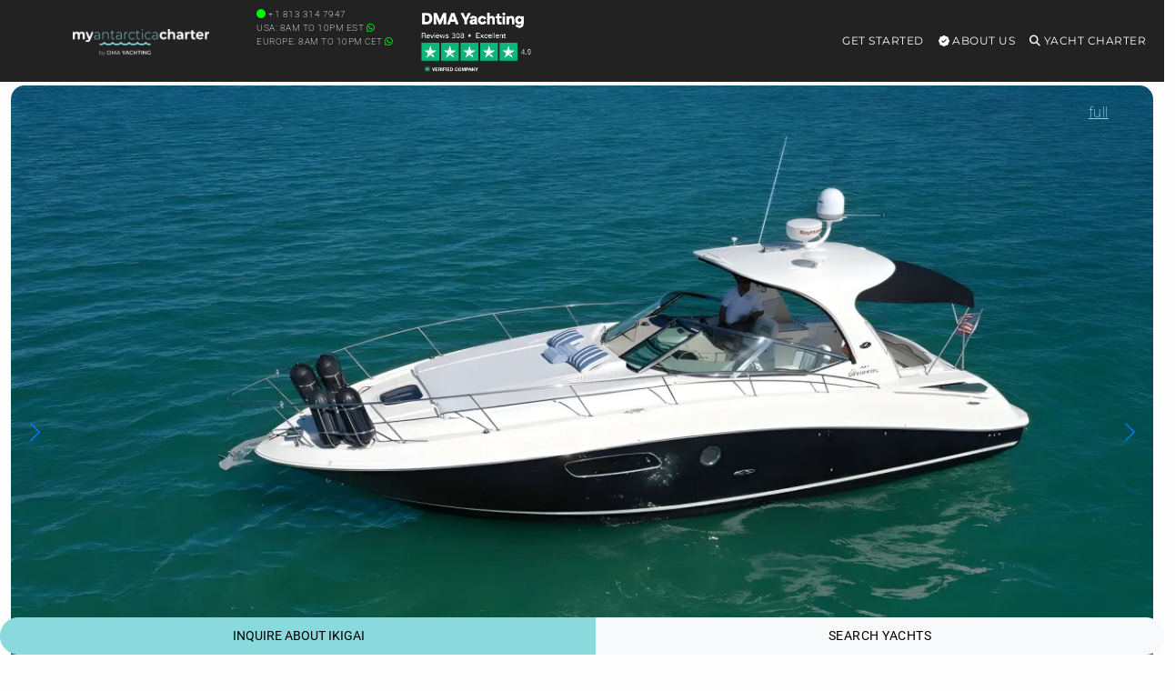

--- FILE ---
content_type: text/html; charset=UTF-8
request_url: https://myantarcticacharter.com/yacht/crewed-yacht/ikigai-38-ft-sea-ray/
body_size: 39855
content:
<!DOCTYPE html>
<html lang="en-US" id="html">
<head>
        <meta charset="UTF-8"/>
<script type="text/javascript">
/* <![CDATA[ */
var gform;gform||(document.addEventListener("gform_main_scripts_loaded",function(){gform.scriptsLoaded=!0}),document.addEventListener("gform/theme/scripts_loaded",function(){gform.themeScriptsLoaded=!0}),window.addEventListener("DOMContentLoaded",function(){gform.domLoaded=!0}),gform={domLoaded:!1,scriptsLoaded:!1,themeScriptsLoaded:!1,isFormEditor:()=>"function"==typeof InitializeEditor,callIfLoaded:function(o){return!(!gform.domLoaded||!gform.scriptsLoaded||!gform.themeScriptsLoaded&&!gform.isFormEditor()||(gform.isFormEditor()&&console.warn("The use of gform.initializeOnLoaded() is deprecated in the form editor context and will be removed in Gravity Forms 3.1."),o(),0))},initializeOnLoaded:function(o){gform.callIfLoaded(o)||(document.addEventListener("gform_main_scripts_loaded",()=>{gform.scriptsLoaded=!0,gform.callIfLoaded(o)}),document.addEventListener("gform/theme/scripts_loaded",()=>{gform.themeScriptsLoaded=!0,gform.callIfLoaded(o)}),window.addEventListener("DOMContentLoaded",()=>{gform.domLoaded=!0,gform.callIfLoaded(o)}))},hooks:{action:{},filter:{}},addAction:function(o,r,e,t){gform.addHook("action",o,r,e,t)},addFilter:function(o,r,e,t){gform.addHook("filter",o,r,e,t)},doAction:function(o){gform.doHook("action",o,arguments)},applyFilters:function(o){return gform.doHook("filter",o,arguments)},removeAction:function(o,r){gform.removeHook("action",o,r)},removeFilter:function(o,r,e){gform.removeHook("filter",o,r,e)},addHook:function(o,r,e,t,n){null==gform.hooks[o][r]&&(gform.hooks[o][r]=[]);var d=gform.hooks[o][r];null==n&&(n=r+"_"+d.length),gform.hooks[o][r].push({tag:n,callable:e,priority:t=null==t?10:t})},doHook:function(r,o,e){var t;if(e=Array.prototype.slice.call(e,1),null!=gform.hooks[r][o]&&((o=gform.hooks[r][o]).sort(function(o,r){return o.priority-r.priority}),o.forEach(function(o){"function"!=typeof(t=o.callable)&&(t=window[t]),"action"==r?t.apply(null,e):e[0]=t.apply(null,e)})),"filter"==r)return e[0]},removeHook:function(o,r,t,n){var e;null!=gform.hooks[o][r]&&(e=(e=gform.hooks[o][r]).filter(function(o,r,e){return!!(null!=n&&n!=o.tag||null!=t&&t!=o.priority)}),gform.hooks[o][r]=e)}});
/* ]]> */
</script>

    <meta http-equiv="Content-Type" content="text/html; charset=utf-8"/>
    <meta name="viewport" content="width=device-width, initial-scale=1,user-scalable=no">
            <meta name="description" content="Complete Information for IKIGAI- the Distinguished 38ft, 1 Cabin, 2008 Motor Yacht. 32 Images, Videos, Reviews, Layout, Crew Information and Pics, Consumption, Price terms, Availability and Detailed Specs."/>
        <style id="mo_critical_all">
    .vc_btn3{
        border-radius: 30px;
    }
    .mo_sidebar .mo_sticky100 {
        height: 500px;
    }
    .swiper-slide {
        background-color: #f1f1f1;
    }
    #filters {
        height: 590px;
    }
    .position-absolute {
        position: absolute !important;
    }
    .wpb_single_image img {
        height: auto;
        max-width: 100%;
        vertical-align: top
    }

    .alert, .btn {
        border-radius: 30px;
    }

    @media (min-width: 768px) {
        .vc_col-sm-3 {
            width: 25%;
        }
    }

    .img-fluid,.w-100 {
        width: 100%;
        height: auto;
    }

    .mo_toppad {
        min-height: 90px !important;
        width: 100%;
        display: block;
    }

    .single_page_slider_wrap {
        position: relative;
        overflow: hidden;
        border-radius: 15px;
    }

    .single_yacht_slider .swiper-slide img {
        height: auto;
        display: block;
        width: 100%;
        object-fit: cover;
        background-color: #f1f1f1;
    }
    .hero-header {
        max-height: 75vh !important;
        overflow: hidden;
        display: block;
    }
    .alert-prettybg,.prettybg,.firstimg {
        background-color: #8ad9dd;
    }
    .alert-prettybg{
        min-height:400px;
        color:#222;
        box-shadow:none!important;
        border:none
    }
    .block {
        display: block;
    }
    .mySwiper2 .swiper-slide img {
        max-height: calc(100vh - 327px);
        height: calc(100vh - 327px) !important;
        object-fit: cover;
        object-position: bottom;
    }
    @media (min-width: 1024px) {
        .mySwiper2 .swiper-slide img {
            min-height: 600px;
        }
    }
    @media (max-width: 1024px) {
        .mySwiper2 .swiper-slide img {
            max-height: 67vw;
            height: 67vw !important;
            width: 100%;
        }
    }

    .mo_expand {
        max-height: 110vh;
        overflow: hidden;
    }

    .expand-overlay {
        position: sticky;
        bottom: 0;
        background: linear-gradient(to bottom, transparent, white);
        height: 320px;
        padding-top: 220px;
    }

    .swiper_thumbs .swiper-slide {
        max-width: 240px;
        min-width: 240px;
        margin-right: 2px;
        margin-top: 2px;
    }
    @media (max-width: 768px) {
        .swiper_thumbs {
            display: none;
        }
    }

    .container-xxl {
        width: 100%;
        max-width: 1320px;
        padding-right: var(--bs-gutter-x, .75rem);
        padding-left: var(--bs-gutter-x, .75rem);
        margin-right: auto;
        margin-left: auto;
    }

    #scrollspy_holder {
        min-height: 610px;
    }

    .mo_zoomin {
        position: absolute;
    }

    .mofigure {
        min-height: 200px;
    }

    .whitediv {
        background: #f1f1f1;
        margin: 15px 0;
        padding: 15px;
        position: relative;
        word-wrap: break-word;
        border-radius: 15px;
        color: #222222;
    }

    .single-estate_property .main_wrapper h2, .single-estate_property .main_wrapper h3 {
        font-size: 16px;
        display: table;
        font-weight: bold;
        margin-bottom: 15px !important;
        letter-spacing: 1px;
        line-height: 22px;
    }

    .header_wrapper, .master_header, #access ul ul, .customnav {
        background-color: #222;
    }

    .single-content {
        font-size: 16px;
    }

    .row {
        --bs-gutter-x: 1.5rem;
        --bs-gutter-y: 0;
        display: flex;
        flex-wrap: wrap;
        margin-top: calc(var(--bs-gutter-y) * -1);
        margin-right: calc(var(--bs-gutter-x) * -.5);
        margin-left: calc(var(--bs-gutter-x) * -.5);
    }
    @media (min-width: 768px)
        .col-md-9 {
            flex: 0 0 auto;
            width: 75%;
        }
        .col-md-3 {
            flex: 0 0 auto;
            width: 25%;
        }
    }
    @media (max-width: 768px) {
        h1 {
            font-size: 22px !important;
        }
    }
    
    .menu .list-group-item{
        background-color:transparent!important;
        border:transparent;
        position:relative;
        display:block;
        padding:.2rem 1rem;
        color:#212529;
        text-decoration:none
    }
    .menu .card{
        background-color:transparent;
        border:none
    }
    .menu .card-title{
        color:#fff
    }
    .menu .h5{
        font-size:14px
    }
    
    .menu-toggle,
    .submenu-toggle {
        display: none;
    }
    .menu-mobile {
        display: none;
        cursor: pointer;
        background-repeat:no-repeat;
        background-position-y:center;
        background-position-x:right;
        height:60px;
        width:93px;
        margin-top:15px;
        float:right
    }
    .submenu-toggle-label {
        display: none;
    }
    .menu .show-on-mobile{
        background:#222
    }
    
    .main-menu,
    .menu>ul{
        margin:0 auto;
        width:100%;
        list-style:none;
        padding:0;
        box-sizing:border-box
    }
    
    .main-menu, .menu>ul {
      margin: 0 auto;
      width: 100%;
      list-style: none;
      padding: 0;
      box-sizing: border-box;
    }
    
    @media (max-width: 991px) {
        .main-menu {
            position: absolute !important;
        }
    }
    
    .menu>ul:after,.menu>ul:before{
        content:"";
        display:table
    }
    .menu>ul:after{
        clear:both
    }
    .main-menu > li,
    .menu>ul>li{
        float:right;
        padding:0;
        margin:0;
        position: relative;
    }
    .main-menu > li > a,
    .menu>ul>li a:not(.custom){
        text-decoration:none;
        padding:35px 8px;
        display:block;
        font-size:12px;
        color:#fff
    }
    
    .main-menu > li:hover,
    .menu>ul>li:hover{
        background:rgba(0,0,0,.3)
    }
    .has-submenu > ul,
    .menu>ul>li>ul{
        width:900px;
        display:none;
        background:#222;
        padding:15px;
        position:absolute;
        z-index:99;
        right:1px;
        margin:0 auto!important;
        list-style:none;
        box-sizing:border-box;
        border-radius:10px;
        height:auto!important;
        top:91px;
        max-height:80vh;
        max-width:1200px;
        overflow-y:scroll
    }
    .has-submenu:hover > ul {
        display: block;
    }
    .menu>ul>li>ul:after,.menu>ul>li>ul:before{
        content:"";
        display:table
    }
    .has-submenu > ul > li,
    .menu>ul>li>ul>li{
        margin:0;
        padding-bottom:0;
        list-style:none;
        width:25%;
        background:0 0;
        float:left
    }
    .has-submenu > ul > li a,
    .menu>ul>li>ul>li a:not(.custom){
        color:#fff;
        padding:.2em 0;
        width:95%;
        display:block
    }
    .has-submenu > ul > li > ul,
    .menu>ul>li>ul>li>ul{
        display:block;
        padding:0;
        margin:10px 0 0;
        list-style:none;
        box-sizing:border-box
    }
    .has-submenu > ul > li > ul:after,.has-submenu > ul > li > ul:before{
        content:"";
        display:table
    }
    .has-submenu > ul > li > ul:after{
        clear:both
    }
    .menu>ul>li>ul.normal-sub{
        width:300px;
        left:auto;
        padding:10px 0
    }
    .menu>ul>li>ul.normal-sub>li{
        width:100%
    }
    .menu>ul>li>ul.normal-sub>li a{
        border:0;
        padding:0 15px;
        line-height:45px;
        color:#fff
    }
    @media only screen and (max-width:800px){
        .main-menu > li a,
        .menu>ul>li a:not(.custom){
            padding:15px 8px
        }
        .menu-container{
            width:100%;
            max-width:100%;
        }
        .menu-mobile {
            display: block;
        }
        
        .main-menu {
            display: none;
            position: fixed;
            width: 100%;
            left: 0;
            top: 90px!important;
            background: #222;
            overflow: scroll;
            max-height: 92vh;
            z-index: 100;
        }
        
        #main-menu-toggle:checked ~ .main-menu {
            display: block;
        }
        .main-menu > li,
        .menu>ul>li{
            width:100%;
            float:none;
            display:block
        }
       
        .has-submenu > ul,
        .menu>ul>li>ul{
            position:relative;
            width:100%;
            top:0;
            max-height:none !important;
            display: none;
        }
        .has-submenu:hover > ul {
            display: none; 
        }
        .submenu-toggle-label {
            display: block; 
            position: absolute;
            right: 0;
            top: 0;
            padding: 1.5em 2em;
            cursor: pointer;
            color: #fff;
            font-size: 20px;
            line-height: 20px;
        }
        .submenu-toggle-label:after {
            content: "\2304"; 
        }
        
        .submenu-toggle:checked ~ ul {
            display: block;
        }
        
        .submenu-toggle:checked + .submenu-toggle-label:after {
           content: "\2303"; 
        }
        .menu>ul>li>ul.normal-sub{
            width:100%
        }
        .menu>ul>li>ul>li{
            float:none;
            width:100%;
            margin-top:20px
        }
        .menu>ul>li>ul:after{
            content:""!important
        }
    }
    
    .menu>ul>li>ul .list-group-item a{
        width:100%
    }
    
    @media (max-width:1024px){
        .menu>ul>li>ul{
            width:100%;
        }
    }
</style>
    <script id="mo_critical_js" mo-data="mo_critical">
    document.addEventListener('DOMContentLoaded', function() {
        console.log("scrollspy9");
        console.log(document.querySelector("#mo_scrollspy"));
        if (document.querySelector("#mo_scrollspy")) {
            document.querySelectorAll(".main_content h2").forEach(function (elem, index) {
                console.log(elem);
                var namex = elem.innerText;
                var targetx = elem.getAttribute('id');
                //console.log(namex + " " + targetx);
                if (!targetx) {
                    // console.log('divid missing for' + namex);
                } else {
                    //we have a div, we want it to show;
                    var li = document.createElement("li");
                    li.classList.add("nav-item");
                    var a = document.createElement("a");
                    a.classList.add("nav-link");
                    a.href = "#" + targetx;
                    a.innerText = namex;
                    li.appendChild(a);
                    document.querySelector("#mo_scrollspy").appendChild(li);
                }
            });
            // document.querySelector('body').scrollspy({target: '#scrollspy_holder'});
            console.log("scrollspy active");
        }
    });
</script>
<meta property='checkx'>    <link rel="preload" href="/wp-content/themes/yacht-child-theme-01/fonts/montserrat-v30-latin-regular.woff2" as="font" type="font/woff2" crossorigin>
    <link rel="preload" href="/wp-content/themes/yacht-child-theme-01/fonts/roboto-v48-latin-regular.woff2" as="font" type="font/woff2" crossorigin>
    <link rel="preload" href="/wp-content/themes/yacht-child-theme-01/fonts/roboto-v48-latin-200.woff2" as="font" type="font/woff2" crossorigin>
    <link rel="preload" href="https://kit.fontawesome.com/f3616d8591.js" as="script">

    <link rel="preload" as="image" href="https://i0.wp.com/myantarcticacharter.com/wp-content/uploads/yacht/c/ikigai/ikigai-main-image-uprayc-1676389322.jpg?resize=240%2C160" fetchpriority="high" type="image/jpeg" />
<link rel="preload" media="(max-width: 767px)" as="image" href="https://i0.wp.com/myantarcticacharter.com/wp-content/uploads/yacht/c/ikigai/ikigai-main-image-uprayc-1676389322.jpg?resize=768,512">
<link rel="preload" media="(min-width: 768px) and (max-width: 1319px)" as="image" href="https://i0.wp.com/myantarcticacharter.com/wp-content/uploads/yacht/c/ikigai/ikigai-main-image-uprayc-1676389322.jpg?resize=1320,867">
<link rel="preload" media="(min-width: 1320px)" as="image" href="https://i0.wp.com/myantarcticacharter.com/wp-content/uploads/yacht/c/ikigai/ikigai-main-image-uprayc-1676389322.jpg?resize=1900,1248">


    <link rel="canonical" href="https://bahamasmotoryachts.com/yacht/crewed-yacht/ikigai-38-ft-sea-ray/" />
    <title>Ikigai | 38' Sea Ray | Motor Yacht Charter in Antarctica</title>    <link rel="pingback" href="https://myantarcticacharter.com/xmlrpc.php"/>
            <meta property="og:image" content="https://myantarcticacharter.com/wp-content/uploads/yacht/c/ikigai/ikigai-main-image-uprayc-1676389322.jpg"/>
        <meta property="og:image:secure_url" content="https://myantarcticacharter.com/wp-content/uploads/yacht/c/ikigai/ikigai-main-image-uprayc-1676389322.jpg"/>
        <meta property="og:description" content="Complete Information for IKIGAI- the Award-Winning 38ft, 1 Cabin, 2008 Motor Yacht. 32 Images, Videos, Reviews, Layout, Crew Information and Pics, Consumption, Price terms, Availability and Detailed Specs."/>
        

    <!--        bing-->
        <meta name='robots' content='noindex, follow' />

	<!-- This site is optimized with the Yoast SEO plugin v26.7 - https://yoast.com/wordpress/plugins/seo/ -->
	<meta property="og:locale" content="en_US" />
	<meta property="og:type" content="article" />
	<meta property="og:title" content="Ikigai | 38&#039; Sea Ray | Motor Yacht Charter in Antarctica" />
	<meta property="og:url" content="https://myantarcticacharter.com/yacht/crewed-yacht/ikigai-38-ft-sea-ray/" />
	<meta property="og:site_name" content="my Antarctica Yacht Charter" />
	<meta name="twitter:card" content="summary_large_image" />
	<!-- / Yoast SEO plugin. -->


<link rel='dns-prefetch' href='//kit.fontawesome.com' />
<link rel='dns-prefetch' href='//stats.wp.com' />
<link rel='preconnect' href='//i0.wp.com' />
<link rel='preconnect' href='//c0.wp.com' />
<link rel="alternate" type="application/rss+xml" title="my Antarctica Yacht Charter &raquo; Feed" href="https://myantarcticacharter.com/feed/" />
<link rel="alternate" type="application/rss+xml" title="my Antarctica Yacht Charter &raquo; Comments Feed" href="https://myantarcticacharter.com/comments/feed/" />
<link rel="alternate" title="oEmbed (JSON)" type="application/json+oembed" href="https://myantarcticacharter.com/wp-json/oembed/1.0/embed?url=https%3A%2F%2Fmyantarcticacharter.com%2Fyacht%2Fcrewed-yacht%2Fikigai-38-ft-sea-ray%2F" />
<link rel="alternate" title="oEmbed (XML)" type="text/xml+oembed" href="https://myantarcticacharter.com/wp-json/oembed/1.0/embed?url=https%3A%2F%2Fmyantarcticacharter.com%2Fyacht%2Fcrewed-yacht%2Fikigai-38-ft-sea-ray%2F&#038;format=xml" />
<style id='wp-img-auto-sizes-contain-inline-css' type='text/css'>
img:is([sizes=auto i],[sizes^="auto," i]){contain-intrinsic-size:3000px 1500px}
/*# sourceURL=wp-img-auto-sizes-contain-inline-css */
</style>
<style id='wp-emoji-styles-inline-css' type='text/css'>

	img.wp-smiley, img.emoji {
		display: inline !important;
		border: none !important;
		box-shadow: none !important;
		height: 1em !important;
		width: 1em !important;
		margin: 0 0.07em !important;
		vertical-align: -0.1em !important;
		background: none !important;
		padding: 0 !important;
	}
/*# sourceURL=wp-emoji-styles-inline-css */
</style>
<link rel='stylesheet' id='mo-bootstrap-css-css' href='https://myantarcticacharter.com/wp-content/themes/yacht-child-theme-01/bootstrap/5.1.1/bootstrap.min.css' type='text/css' media='all' />
<link rel='stylesheet' id='mo_swiper_css-css' href='https://myantarcticacharter.com/wp-content/plugins/mo_filter/js/swiper/swiper-bundle_12.min.css' type='text/css' media='all' />
<link rel='stylesheet' id='daterangepicker_css-css' href='https://myantarcticacharter.com/wp-content/plugins/mo_filter/css/daterangepicker.css' type='text/css' media='all' />
<link rel='stylesheet' id='responsive-video-light-css' href='https://myantarcticacharter.com/wp-content/plugins/responsive-video-light/css/responsive-videos.css' type='text/css' media='all' />
<link rel='stylesheet' id='orbisius_ctc_yacht_parent_style-css' href='https://myantarcticacharter.com/wp-content/themes/yacht/style.css' type='text/css' media='all' />
<link rel='stylesheet' id='orbisius_ctc_yacht_parent_style_child_style-css' href='https://myantarcticacharter.com/wp-content/themes/yacht-child-theme-01/style.css' type='text/css' media='all' />
<link rel='stylesheet' id='arve-css' href='https://myantarcticacharter.com/wp-content/plugins/advanced-responsive-video-embedder/build/main.css' type='text/css' media='all' />
<link rel='stylesheet' id='tablepress-default-css' href='https://myantarcticacharter.com/wp-content/plugins/tablepress/css/build/default.css' type='text/css' media='all' />
<link rel='stylesheet' id='new-royalslider-core-css-css' href='https://myantarcticacharter.com/wp-content/plugins/new-royalslider/lib/royalslider/royalslider.css' type='text/css' media='all' />
<link rel='stylesheet' id='rsUni-css-css' href='https://myantarcticacharter.com/wp-content/plugins/new-royalslider/lib/royalslider/skins/universal/rs-universal.css' type='text/css' media='all' />
<link rel='stylesheet' id='mo_main-css' href='https://myantarcticacharter.com/wp-content/plugins/mo_filter/css/mo_main-v8.css' type='text/css' media='all' />
<link rel='stylesheet' id='multi-css' href='https://myantarcticacharter.com/wp-content/plugins/mo_multisite/css/multi.css' type='text/css' media='all' />
<script type="text/javascript" src="https://c0.wp.com/c/6.9/wp-includes/js/jquery/jquery.min.js" id="jquery-core-js"></script>
<script type="text/javascript" id="my_voter_script-js-extra">
/* <![CDATA[ */
var mpAjax = {"ajaxurl":"https://myantarcticacharter.com/wp-admin/admin-ajax.php"};
//# sourceURL=my_voter_script-js-extra
/* ]]> */
</script>
<script type="text/javascript" src="https://myantarcticacharter.com/wp-content/plugins/propscraper/my_voter_script.js" id="my_voter_script-js"></script>
<script type="text/javascript" src="https://myantarcticacharter.com/wp-content/themes/yacht-child-theme-01/bootstrap/5.1.1/bootstrap.bundle.min.js" id="mo-bootstrap-js-js"></script>
<script type="text/javascript" src="https://myantarcticacharter.com/wp-content/themes/yacht-child-theme-01/js/mo_js.js" id="mo_js-js"></script>
<script></script><link rel="https://api.w.org/" href="https://myantarcticacharter.com/wp-json/" /><link rel="EditURI" type="application/rsd+xml" title="RSD" href="https://myantarcticacharter.com/xmlrpc.php?rsd" />
<meta name="generator" content="WordPress 6.9" />
<link rel='shortlink' href='https://myantarcticacharter.com/?p=51543' />
	<style>img#wpstats{display:none}</style>
		<meta name="generator" content="Powered by WPBakery Page Builder - drag and drop page builder for WordPress."/>
<noscript><style> .wpb_animate_when_almost_visible { opacity: 1; }</style></noscript>
    <!-- Google Tag Manager -->
    <script>(function (w, d, s, l, i) {
            w[l] = w[l] || [];
            w[l].push({
                'gtm.start':
                    new Date().getTime(), event: 'gtm.js'
            });
            var f = d.getElementsByTagName(s)[0],
                j = d.createElement(s), dl = l != 'dataLayer' ? '&l=' + l : '';
            j.async = true;
            j.src =
                'https://www.googletagmanager.com/gtm.js?id=' + i + dl;
            f.parentNode.insertBefore(j, f);
        })(window, document, 'script', 'dataLayer', 'GTM-KC4S522');</script>
    <!-- End Google Tag Manager -->

    <!-- Google tag (gtag.js) -->
    <script async src="https://www.googletagmanager.com/gtag/js?id=AW-758211922"></script>
    <script>
        window.dataLayer = window.dataLayer || [];

        function gtag() {
            dataLayer.push(arguments);
        }

        gtag('js', new Date());

        gtag('config', 'AW-758211922');
    </script>

<style id='global-styles-inline-css' type='text/css'>
:root{--wp--preset--aspect-ratio--square: 1;--wp--preset--aspect-ratio--4-3: 4/3;--wp--preset--aspect-ratio--3-4: 3/4;--wp--preset--aspect-ratio--3-2: 3/2;--wp--preset--aspect-ratio--2-3: 2/3;--wp--preset--aspect-ratio--16-9: 16/9;--wp--preset--aspect-ratio--9-16: 9/16;--wp--preset--color--black: #000000;--wp--preset--color--cyan-bluish-gray: #abb8c3;--wp--preset--color--white: #ffffff;--wp--preset--color--pale-pink: #f78da7;--wp--preset--color--vivid-red: #cf2e2e;--wp--preset--color--luminous-vivid-orange: #ff6900;--wp--preset--color--luminous-vivid-amber: #fcb900;--wp--preset--color--light-green-cyan: #7bdcb5;--wp--preset--color--vivid-green-cyan: #00d084;--wp--preset--color--pale-cyan-blue: #8ed1fc;--wp--preset--color--vivid-cyan-blue: #0693e3;--wp--preset--color--vivid-purple: #9b51e0;--wp--preset--gradient--vivid-cyan-blue-to-vivid-purple: linear-gradient(135deg,rgb(6,147,227) 0%,rgb(155,81,224) 100%);--wp--preset--gradient--light-green-cyan-to-vivid-green-cyan: linear-gradient(135deg,rgb(122,220,180) 0%,rgb(0,208,130) 100%);--wp--preset--gradient--luminous-vivid-amber-to-luminous-vivid-orange: linear-gradient(135deg,rgb(252,185,0) 0%,rgb(255,105,0) 100%);--wp--preset--gradient--luminous-vivid-orange-to-vivid-red: linear-gradient(135deg,rgb(255,105,0) 0%,rgb(207,46,46) 100%);--wp--preset--gradient--very-light-gray-to-cyan-bluish-gray: linear-gradient(135deg,rgb(238,238,238) 0%,rgb(169,184,195) 100%);--wp--preset--gradient--cool-to-warm-spectrum: linear-gradient(135deg,rgb(74,234,220) 0%,rgb(151,120,209) 20%,rgb(207,42,186) 40%,rgb(238,44,130) 60%,rgb(251,105,98) 80%,rgb(254,248,76) 100%);--wp--preset--gradient--blush-light-purple: linear-gradient(135deg,rgb(255,206,236) 0%,rgb(152,150,240) 100%);--wp--preset--gradient--blush-bordeaux: linear-gradient(135deg,rgb(254,205,165) 0%,rgb(254,45,45) 50%,rgb(107,0,62) 100%);--wp--preset--gradient--luminous-dusk: linear-gradient(135deg,rgb(255,203,112) 0%,rgb(199,81,192) 50%,rgb(65,88,208) 100%);--wp--preset--gradient--pale-ocean: linear-gradient(135deg,rgb(255,245,203) 0%,rgb(182,227,212) 50%,rgb(51,167,181) 100%);--wp--preset--gradient--electric-grass: linear-gradient(135deg,rgb(202,248,128) 0%,rgb(113,206,126) 100%);--wp--preset--gradient--midnight: linear-gradient(135deg,rgb(2,3,129) 0%,rgb(40,116,252) 100%);--wp--preset--font-size--small: 13px;--wp--preset--font-size--medium: 20px;--wp--preset--font-size--large: 36px;--wp--preset--font-size--x-large: 42px;--wp--preset--spacing--20: 0.44rem;--wp--preset--spacing--30: 0.67rem;--wp--preset--spacing--40: 1rem;--wp--preset--spacing--50: 1.5rem;--wp--preset--spacing--60: 2.25rem;--wp--preset--spacing--70: 3.38rem;--wp--preset--spacing--80: 5.06rem;--wp--preset--shadow--natural: 6px 6px 9px rgba(0, 0, 0, 0.2);--wp--preset--shadow--deep: 12px 12px 50px rgba(0, 0, 0, 0.4);--wp--preset--shadow--sharp: 6px 6px 0px rgba(0, 0, 0, 0.2);--wp--preset--shadow--outlined: 6px 6px 0px -3px rgb(255, 255, 255), 6px 6px rgb(0, 0, 0);--wp--preset--shadow--crisp: 6px 6px 0px rgb(0, 0, 0);}:where(.is-layout-flex){gap: 0.5em;}:where(.is-layout-grid){gap: 0.5em;}body .is-layout-flex{display: flex;}.is-layout-flex{flex-wrap: wrap;align-items: center;}.is-layout-flex > :is(*, div){margin: 0;}body .is-layout-grid{display: grid;}.is-layout-grid > :is(*, div){margin: 0;}:where(.wp-block-columns.is-layout-flex){gap: 2em;}:where(.wp-block-columns.is-layout-grid){gap: 2em;}:where(.wp-block-post-template.is-layout-flex){gap: 1.25em;}:where(.wp-block-post-template.is-layout-grid){gap: 1.25em;}.has-black-color{color: var(--wp--preset--color--black) !important;}.has-cyan-bluish-gray-color{color: var(--wp--preset--color--cyan-bluish-gray) !important;}.has-white-color{color: var(--wp--preset--color--white) !important;}.has-pale-pink-color{color: var(--wp--preset--color--pale-pink) !important;}.has-vivid-red-color{color: var(--wp--preset--color--vivid-red) !important;}.has-luminous-vivid-orange-color{color: var(--wp--preset--color--luminous-vivid-orange) !important;}.has-luminous-vivid-amber-color{color: var(--wp--preset--color--luminous-vivid-amber) !important;}.has-light-green-cyan-color{color: var(--wp--preset--color--light-green-cyan) !important;}.has-vivid-green-cyan-color{color: var(--wp--preset--color--vivid-green-cyan) !important;}.has-pale-cyan-blue-color{color: var(--wp--preset--color--pale-cyan-blue) !important;}.has-vivid-cyan-blue-color{color: var(--wp--preset--color--vivid-cyan-blue) !important;}.has-vivid-purple-color{color: var(--wp--preset--color--vivid-purple) !important;}.has-black-background-color{background-color: var(--wp--preset--color--black) !important;}.has-cyan-bluish-gray-background-color{background-color: var(--wp--preset--color--cyan-bluish-gray) !important;}.has-white-background-color{background-color: var(--wp--preset--color--white) !important;}.has-pale-pink-background-color{background-color: var(--wp--preset--color--pale-pink) !important;}.has-vivid-red-background-color{background-color: var(--wp--preset--color--vivid-red) !important;}.has-luminous-vivid-orange-background-color{background-color: var(--wp--preset--color--luminous-vivid-orange) !important;}.has-luminous-vivid-amber-background-color{background-color: var(--wp--preset--color--luminous-vivid-amber) !important;}.has-light-green-cyan-background-color{background-color: var(--wp--preset--color--light-green-cyan) !important;}.has-vivid-green-cyan-background-color{background-color: var(--wp--preset--color--vivid-green-cyan) !important;}.has-pale-cyan-blue-background-color{background-color: var(--wp--preset--color--pale-cyan-blue) !important;}.has-vivid-cyan-blue-background-color{background-color: var(--wp--preset--color--vivid-cyan-blue) !important;}.has-vivid-purple-background-color{background-color: var(--wp--preset--color--vivid-purple) !important;}.has-black-border-color{border-color: var(--wp--preset--color--black) !important;}.has-cyan-bluish-gray-border-color{border-color: var(--wp--preset--color--cyan-bluish-gray) !important;}.has-white-border-color{border-color: var(--wp--preset--color--white) !important;}.has-pale-pink-border-color{border-color: var(--wp--preset--color--pale-pink) !important;}.has-vivid-red-border-color{border-color: var(--wp--preset--color--vivid-red) !important;}.has-luminous-vivid-orange-border-color{border-color: var(--wp--preset--color--luminous-vivid-orange) !important;}.has-luminous-vivid-amber-border-color{border-color: var(--wp--preset--color--luminous-vivid-amber) !important;}.has-light-green-cyan-border-color{border-color: var(--wp--preset--color--light-green-cyan) !important;}.has-vivid-green-cyan-border-color{border-color: var(--wp--preset--color--vivid-green-cyan) !important;}.has-pale-cyan-blue-border-color{border-color: var(--wp--preset--color--pale-cyan-blue) !important;}.has-vivid-cyan-blue-border-color{border-color: var(--wp--preset--color--vivid-cyan-blue) !important;}.has-vivid-purple-border-color{border-color: var(--wp--preset--color--vivid-purple) !important;}.has-vivid-cyan-blue-to-vivid-purple-gradient-background{background: var(--wp--preset--gradient--vivid-cyan-blue-to-vivid-purple) !important;}.has-light-green-cyan-to-vivid-green-cyan-gradient-background{background: var(--wp--preset--gradient--light-green-cyan-to-vivid-green-cyan) !important;}.has-luminous-vivid-amber-to-luminous-vivid-orange-gradient-background{background: var(--wp--preset--gradient--luminous-vivid-amber-to-luminous-vivid-orange) !important;}.has-luminous-vivid-orange-to-vivid-red-gradient-background{background: var(--wp--preset--gradient--luminous-vivid-orange-to-vivid-red) !important;}.has-very-light-gray-to-cyan-bluish-gray-gradient-background{background: var(--wp--preset--gradient--very-light-gray-to-cyan-bluish-gray) !important;}.has-cool-to-warm-spectrum-gradient-background{background: var(--wp--preset--gradient--cool-to-warm-spectrum) !important;}.has-blush-light-purple-gradient-background{background: var(--wp--preset--gradient--blush-light-purple) !important;}.has-blush-bordeaux-gradient-background{background: var(--wp--preset--gradient--blush-bordeaux) !important;}.has-luminous-dusk-gradient-background{background: var(--wp--preset--gradient--luminous-dusk) !important;}.has-pale-ocean-gradient-background{background: var(--wp--preset--gradient--pale-ocean) !important;}.has-electric-grass-gradient-background{background: var(--wp--preset--gradient--electric-grass) !important;}.has-midnight-gradient-background{background: var(--wp--preset--gradient--midnight) !important;}.has-small-font-size{font-size: var(--wp--preset--font-size--small) !important;}.has-medium-font-size{font-size: var(--wp--preset--font-size--medium) !important;}.has-large-font-size{font-size: var(--wp--preset--font-size--large) !important;}.has-x-large-font-size{font-size: var(--wp--preset--font-size--x-large) !important;}
/*# sourceURL=global-styles-inline-css */
</style>
<link rel='stylesheet' id='gform_basic-css' href='https://myantarcticacharter.com/wp-content/plugins/gravityforms/assets/css/dist/basic.min.css' type='text/css' media='all' />
<link rel='stylesheet' id='gform_theme_components-css' href='https://myantarcticacharter.com/wp-content/plugins/gravityforms/assets/css/dist/theme-components.min.css' type='text/css' media='all' />
<link rel='stylesheet' id='gform_theme-css' href='https://myantarcticacharter.com/wp-content/plugins/gravityforms/assets/css/dist/theme.min.css' type='text/css' media='all' />
</head>




<body data-rsssl=1  data-bs-spy="scroll" data-bs-target="#scrollspy_holder" data-bs-offset="330" class="wp-singular estate_property-template-default single single-estate_property postid-51543 wp-theme-yacht wp-child-theme-yacht-child-theme-01 wpb-js-composer js-comp-ver-8.1 vc_responsive">

<div class="website-wrapper headerwide" id="all_wrapper">
    <div class="main_wrapper col-md-12 nopadding  wide has_header_type1 contentheader_left cheader_left ">
        <div class="mo_toppad"></div>
        <div class="master_header   wide   ">

            
            <div class="header_wrapper header_type1 header_left hover_type_ header_alignment_text_left ">
                <div class="container-xxl " data-logo="/wp-content/plugins/mo_filter/img/logos/myantarcticacharter_logo_white_22.png">

                    <div class="logo text-center">
                        <a class="mx-auto d-flex" href="https://myantarcticacharter.com">
                            <img fetchpriority="high" id="logo_image" height="42" class="" src="/wp-content/plugins/mo_filter/img/logos/myantarcticacharter_logo_white_22.png" class="img-responsive retina_ready" alt="Yacht Charter in Antarctica"/>                        </a>
                    </div>


                        <div class="mo_weather d-none d-lg-block">
        <div class="row justify-content-start">
            <div class="col-12 col-xl-5 d-lg-none d-xl-block">
                <a class="text-white text-decoration-none" href="tel:+18133147947"><p class="font-weight-light font-10 weight-100 pt-2"> <i class="fas fa-circle color-lime fa-fade"></i> +1 813 314 7947</a>  </br>
                USA: 8am to 10pm EST <a href="https://api.whatsapp.com/send?phone=34678368304&text=Hi,%20I'm%20looking%20to%20charter..." target="_blank"><i class="fa-brands fa-whatsapp color-lime" aria-hidden="true"></i></a></br>
                Europe: 8am to 10pm CET <a href="https://api.whatsapp.com/send?phone=34678368304&text=Hi,%20I'm%20looking%20to%20charter..." target="_blank"><i class="fa-brands fa-whatsapp color-lime" aria-hidden="true"></i></a></p>
            </div>
            <div class="col-7 col-lg-12 col-xl-7 d-md-none d-lg-block">
                <a href="https://www.trustpilot.com/review/dmayachting.com" target="_blank" rel='nofollow']><img class="" width="121" height="65" fetchpriority="high" src="/wp-content/plugins/mo_filter/img/dma_reviews_308_2.png" /></a>
            </div>
        </div>
    </div>
        <div class="menu-container float-end">
        <nav class="menu" role="navigation">
            <input type="checkbox" id="main-menu-toggle" class="menu-toggle">
            <label for="main-menu-toggle" class="menu-mobile text-end">
                <img fetchpriority="high" style="display:block !important;" src='/wp-content/plugins/mo_filter/img/menu_white.png' alt="menu">
            </label>
            <ul class="main-menu">
                <li class="has-submenu">
                                        <a href="/explore/"><i class="far fa-search"></i> Yacht Charter</a>
                    <input type="checkbox" id="submenu-toggle-1" class="submenu-toggle">
                    <label for="submenu-toggle-1" class="submenu-toggle-label"></label>
                        <ul class="">
        <li><span class="h5 text-white">Price Level</span>
            <div class="card" style="width: 100%;">
                <ul class="list-group list-group-flush">
                                <li class="list-group-item px-1">
                <a href= "https://myantarcticacharter.com/high-end-yachts/">
                                        <p class = "h6 pt-1">High End Yachts</p>
                </a>
            </li>
                        <li class="list-group-item px-1">
                <a href= "https://myantarcticacharter.com/yachts-under-250k/">
                                        <p class = "h6 pt-1">Yachts under $250k</p>
                </a>
            </li>
                        <li class="list-group-item px-1">
                <a href= "https://myantarcticacharter.com/yachts-under-100k/">
                                        <p class = "h6 pt-1">Yachts under $100k</p>
                </a>
            </li>
                        <li class="list-group-item px-1">
                <a href= "https://myantarcticacharter.com/yachts-under-60k/">
                                        <p class = "h6 pt-1">Yachts under $60k</p>
                </a>
            </li>
                        <li class="list-group-item px-1">
                <a href= "https://myantarcticacharter.com/yachts-under-40k/">
                                        <p class = "h6 pt-1">Yachts under $40k</p>
                </a>
            </li>
                        <li class="list-group-item px-1">
                <a href= "https://myantarcticacharter.com/yachts-under-30k/">
                                        <p class = "h6 pt-1">Yachts under $30k</p>
                </a>
            </li>
                            </ul>
            </div>
        </li>
        <li><span class="h5 text-white">Boat Length</span>
            <div class="card" style="width: 100%;">
                <ul class="list-group list-group-flush">
                                <li class="list-group-item px-1">
                <a href= "https://myantarcticacharter.com/yachts-over-200ft/">
                                        <p class = "h6 pt-1">Yachts over 200ft</p>
                </a>
            </li>
                        <li class="list-group-item px-1">
                <a href= "https://myantarcticacharter.com/yachts-under-200ft/">
                                        <p class = "h6 pt-1">Yachts under 200ft</p>
                </a>
            </li>
                        <li class="list-group-item px-1">
                <a href= "https://myantarcticacharter.com/yachts-under-150ft/">
                                        <p class = "h6 pt-1">Yachts under 150ft</p>
                </a>
            </li>
                        <li class="list-group-item px-1">
                <a href= "https://myantarcticacharter.com/yachts-under-125ft/">
                                        <p class = "h6 pt-1">Yachts under 125ft</p>
                </a>
            </li>
                        <li class="list-group-item px-1">
                <a href= "https://myantarcticacharter.com/yachts-under-100ft/">
                                        <p class = "h6 pt-1">Yachts under 100ft</p>
                </a>
            </li>
                        <li class="list-group-item px-1">
                <a href= "https://myantarcticacharter.com/yachts-under-75ft/">
                                        <p class = "h6 pt-1">Yachts under 75ft</p>
                </a>
            </li>
                        <li class="list-group-item px-1">
                <a href= "https://myantarcticacharter.com/yachts-under-50ft/">
                                        <p class = "h6 pt-1">Yachts under 50ft</p>
                </a>
            </li>
                            </ul>
            </div>
        </li>
        <li><span class="h5 text-white">Extras</span>
            <div class="card" style="width: 100%;">
                <ul class="list-group list-group-flush">
                                <li class="list-group-item px-1">
                <a href= "https://myantarcticacharter.com/charter-yachts-with-a-jacuzzi/">
                                            <img  width="476" height="190"
                              class="mb-1 img-fluid rounded lazyload" data-src= "https://i0.wp.com/myantarcticacharter.com/wp-content/plugins/mo_filter/img/jacuzzi.webp?ssl=1&resize=476,190" alt="Charter Yachts with a Jacuzzi"/>
                                        <p class = "h6 pt-1">Charter Yachts with a Jacuzzi</p>
                </a>
            </li>
                        <li class="list-group-item px-1">
                <a href= "https://myantarcticacharter.com/charter-yachts-with-a-jetski/">
                                            <img  width="476" height="190"
                              class="mb-1 img-fluid rounded lazyload" data-src= "https://i0.wp.com/myantarcticacharter.com/wp-content/plugins/mo_filter/img/jetski.jpg?ssl=1&resize=476,190" alt="Charter Yachts with a Jetski"/>
                                        <p class = "h6 pt-1">Charter Yachts with a Jetski</p>
                </a>
            </li>
                        <li class="list-group-item px-1">
                <a href= "https://myantarcticacharter.com/charter-yachts-with-multiple-jetskis-onboard/">
                                            <img  width="476" height="190"
                              class="mb-1 img-fluid rounded lazyload" data-src= "https://i0.wp.com/myantarcticacharter.com/wp-content/plugins/mo_filter/img/2_jetskis.jpg?ssl=1&resize=476,190" alt="Charter Yachts with Multiple Jetskis Onboard"/>
                                        <p class = "h6 pt-1">Charter Yachts with Multiple Jetskis Onboard</p>
                </a>
            </li>
                        <li class="list-group-item px-1">
                <a href= "https://myantarcticacharter.com/charter-yachts-with-scuba-diving-onboard/">
                                            <img  width="476" height="190"
                              class="mb-1 img-fluid rounded lazyload" data-src= "https://i0.wp.com/myantarcticacharter.com/wp-content/plugins/mo_filter/img/scuba.jpg?ssl=1&resize=476,190" alt="Charter Yachts with Scuba Diving Onboard"/>
                                        <p class = "h6 pt-1">Charter Yachts with Scuba Diving Onboard</p>
                </a>
            </li>
                        <li class="list-group-item px-1">
                <a href= "https://myantarcticacharter.com/large-groups-12-20-guests-charters/">
                                            <img  width="476" height="190"
                              class="mb-1 img-fluid rounded lazyload" data-src= "https://i0.wp.com/myantarcticacharter.com/wp-content/plugins/mo_filter/img/12guests.webp?ssl=1&resize=476,190" alt="Large Groups (12-20 guests) charters"/>
                                        <p class = "h6 pt-1">Large Groups (12-20 guests) charters</p>
                </a>
            </li>
                            </ul>
            </div>
        </li>
        <li><span class="h5 text-white">Boat Type</span>
            <div class="card" style="width: 100%;">
                <ul class="list-group list-group-flush">
                                <li class="list-group-item px-1">
                <a href= "https://myantarcticacharter.com/luxury-yachts/">
                                            <img  width="476" height="190"
                              class="mb-1 img-fluid rounded lazyload" data-src= "https://i0.wp.com/myantarcticacharter.com/wp-content/plugins/mo_filter/img/luxury.webp?ssl=1&resize=476,190" alt="Luxury Yachts"/>
                                        <p class = "h6 pt-1">Luxury Yachts</p>
                </a>
            </li>
                        <li class="list-group-item px-1">
                <a href= "https://myantarcticacharter.com/motor-yachts/">
                                            <img  width="476" height="190"
                              class="mb-1 img-fluid rounded lazyload" data-src= "https://i0.wp.com/myantarcticacharter.com/wp-content/plugins/mo_filter/img/motor_yacht_2.webp?ssl=1&resize=476,190" alt="Motor Yachts"/>
                                        <p class = "h6 pt-1">Motor Yachts</p>
                </a>
            </li>
                        <li class="list-group-item px-1">
                <a href= "https://myantarcticacharter.com/catamarans/">
                                            <img  width="476" height="190"
                              class="mb-1 img-fluid rounded lazyload" data-src= "https://i0.wp.com/myantarcticacharter.com/wp-content/plugins/mo_filter/img/catamaran.webp?ssl=1&resize=476,190" alt="Catamarans"/>
                                        <p class = "h6 pt-1">Catamarans</p>
                </a>
            </li>
                        <li class="list-group-item px-1">
                <a href= "https://myantarcticacharter.com/sailboats/">
                                            <img  width="476" height="190"
                              class="mb-1 img-fluid rounded lazyload" data-src= "https://i0.wp.com/myantarcticacharter.com/wp-content/plugins/mo_filter/img/sailing.webp?ssl=1&resize=476,190" alt="Sailboats"/>
                                        <p class = "h6 pt-1">Sailboats</p>
                </a>
            </li>
                        <li class="list-group-item px-1">
                <a href= "https://myantarcticacharter.com/power-catamarans/">
                                            <img  width="476" height="190"
                              class="mb-1 img-fluid rounded lazyload" data-src= "https://i0.wp.com/myantarcticacharter.com/wp-content/plugins/mo_filter/img/power.webp?ssl=1&resize=476,190" alt="Power Catamarans"/>
                                        <p class = "h6 pt-1">Power Catamarans</p>
                </a>
            </li>
                                <li class="list-group-item my-1">
                        <a href="https://myantarcticacharter.com/builder/">
                            <p class = "h6 pt-1">Builders</p>
                        </a>
                    </li>

                </ul>
            </div>
        </li>
    </ul>
                    </li>
                <li class="has-submenu">
                                        <a href = "https://myantarcticacharter.com/about-us/"><i class="fa-solid fa-badge-check"></i> About Us</a>
                    <input type="checkbox" id="submenu-toggle-2" class="submenu-toggle">
                    <label for="submenu-toggle-2" class="submenu-toggle-label"></label>
                    <ul>    <li class = "fullwidth">
        <ul>
            <div class = "container-xxl bg-white">
                <div class = "row">
                    <div class = "col-4 pt-5 p-4 d-none d-lg-block greybg roundcorners">
                            <p class="h3 pb-3">DMA Yachting</p>
    <p><i class="fa fa-location-arrow mo_padright"></i>Carer de Saridakis, 3A<br>
        <i class="fa fa-location-arrow mo_padright"></i>07015 Palma de Mallorca, Spain<br>
    </p>
    <p class="">
        <img class="img-responsive img-fluid lazyload" data-src="https://i0.wp.com/myantarcticacharter.com/wp-content/plugins/mo_filter/img/dma_yachting_office.jpg?ssl=1&w=80&w=640">
    </p>
    <p><a href="https://www.trustpilot.com/review/dmayachting.com" target="_blank"><i class="fa fa-link"></i> DMA Yachting on Trustpilot - verified 3rd party reviews</a></p>
    <p><a href="https://api.whatsapp.com/send?phone=+34678368304&amp;text=Hi%2C+I%27m+getting+in+touch+from+https%3A%2F%2Fmyantarcticacharter.com+about+a+yacht+charter." target="_blank" rel="noopener"><i class="fa-brands fa-whatsapp"></i> Get in touch on WhatsApp</a></p>
    <p><i class="fa fa-location-arrow mo_padright"></i> Athens, Greece<br><i class="fa fa- fa-phone"> </i> +30 211 198 3501	</p>
    <p><i class="fa fa-location-arrow mo_padright"></i> Miami, FL <br><i class="fa fa- fa-phone"> </i> +1 813 314 7947	 </p>
    <p><i class="fa fa-location-arrow mo_padright"></i> Palma de Mallorca, Spain <br><i class="fa fa- fa-phone"> </i> +34 518 808 582	 </p>

                        </div>
                    <div class="col-12 col-lg-8 roundcorners whitebg pb-2 overflow-hidden">
                        <div class="col mt-2">
                            <a class="fullwidth" href="https://www.trustpilot.com/review/dmayachting.com" target="_blank">
                                <img class="lazyload img-fluid py-2" data-src="/wp-content/plugins/mo_filter/static/img/trustpilot-excellent-ratings.png" />
                            </a>
                        </div>

                            <div class="mo_credentials overflow-hidden px-2">
        <div class="row">
            <div class="col">
                <a href="https://iyba.org/member-directory?q=&filter_keyword=dma+yachting" target="_blank" rel="noopener noreferrer">
                    <img height=200 width=200 class="img-fluid foot_logo lazyload"
                         data-src="https://i0.wp.com/myantarcticacharter.com/wp-content/plugins/mo_filter/img/iyba.png?ssl=1" />
                </a>
            </div>
            <div class="col"><a href="https://www.youtube.com/watch?v=rxNZAGlJtGU" rel="noopener noreferrer" target="_blank">
                    <img height=200 width=200 class="img-fluid foot_logo lazyload"
                         data-src="https://i0.wp.com/myantarcticacharter.com/wp-content/plugins/mo_filter/img/laurelaward.png?ssl=1" /></a>
            </div>
            <div class="col"><a href="https://www.ecpy.org/" target="_blank" rel="noopener noreferrer">
                    <img height=200 width=200 class="img-fluid foot_logo lazyload"
                         data-src="https://i0.wp.com/myantarcticacharter.com/wp-content/plugins/mo_filter/img/ECPY_professional_yachting.gif?ssl=1" />
                </a>
            </div>
            <div class="col"><a href="https://www.itic-insure.com/" target="_blank" rel="noopener noreferrer">
                    <img height=200 width=200 class="img-fluid foot_logo lazyload"
                         data-src="https://i0.wp.com/myantarcticacharter.com/wp-content/plugins/mo_filter/img/itic_insurance.png?ssl=1" />
                </a>
            </div>
        </div>
    </div>

                            <p class="text-center">
                            <a class = "text-center btn btn-primary mo_moinfo  my-2 custom" href = "/about-us/">
                                <i class = "fa-duotone mofa fa-address-card"></i> About/Contact Page
                            </a>
                        </p>
                        <div class="col-sm-12 col-lg-12 d-sm-none d-md-block roundcorners py-3 overflow-hidden">
                            <div class='row'>        <div class="col-6 team_member cya_table_item">
            <div class="text-center" style="height:265px;">
                                    <div class="px-2">
                        <img class="teamimg img-fluid img-circle lazyload" data-src="https://i0.wp.com/dmayachting.com/wp-content/uploads/2023/09/alex_2.webp?fit=960%2C960&ssl=1" />
                    </div>
                                </div>
            <div class="text text-center">
                <p class="h4">Alex Hailwax</p>
                <p class="h5">Charter Broker</p>
                <p><p><a href="mailto:alex@dmayachting.com">alex@dmayachting.com</a></p><p><a href="https://api.whatsapp.com/send?phone=14846990621&text=Hi%2C+I%27m+getting+in+touch+about+a+yacht+charter" target="_blank"><i class="fa fa-brands fa-whatsapp"></i> 1 484 699 0621</a><br><br></p></p>
            </div>
        </div>
                <div class="col-6 team_member cya_table_item">
            <div class="text-center" style="height:265px;">
                                    <div class="px-2">
                        <img class="teamimg img-fluid img-circle lazyload" data-src="https://i0.wp.com/dmayachting.com/wp-content/uploads/2025/08/Yacht-Charter-Broker-Carl-Johan-Ceotzee-from-DMA-Yachting-scaled.jpg?fit=2560%2C2560&ssl=1" />
                    </div>
                                </div>
            <div class="text text-center">
                <p class="h4">C.J. Coetzee</p>
                <p class="h5">Charter Broker</p>
                <p><p><a href="mailto:cj@dmayachting.com">cj@dmayachting.com</a></p><p><a href="https://api.whatsapp.com/send?phone=27784874106&text=Hi%2C+I%27m+getting+in+touch+about+a+yacht+charter" target="_blank"><i class="fa fa-brands fa-whatsapp"></i> 27 78 487 4106</a><br><br>+17174238050<br></p></p>
            </div>
        </div>
                <div class="col-6 team_member cya_table_item">
            <div class="text-center" style="height:265px;">
                                    <div class="px-2">
                        <img class="teamimg img-fluid img-circle lazyload" data-src="https://i0.wp.com/dmayachting.com/wp-content/uploads/2025/02/carina.jpg?fit=600%2C600&ssl=1" />
                    </div>
                                </div>
            <div class="text text-center">
                <p class="h4">Carina Isenberg</p>
                <p class="h5">Charter Broker</p>
                <p><p><a href="mailto:carina@dmayachting.com">carina@dmayachting.com</a></p><p><a href="https://api.whatsapp.com/send?phone=447361582892&text=Hi%2C+I%27m+getting+in+touch+about+a+yacht+charter" target="_blank"><i class="fa fa-brands fa-whatsapp"></i> ‪+447361582892‬</a><br><br>+16203106710<br></p></p>
            </div>
        </div>
                <div class="col-6 team_member cya_table_item">
            <div class="text-center" style="height:265px;">
                                    <div class="px-2">
                        <img class="teamimg img-fluid img-circle lazyload" data-src="https://i0.wp.com/dmayachting.com/wp-content/uploads/2023/09/chris_de_kock.webp?fit=960%2C960&ssl=1" />
                    </div>
                                </div>
            <div class="text text-center">
                <p class="h4">Chris de Kock</p>
                <p class="h5">Charter Broker, Sales Broker, Active CYBA Member</p>
                <p><p><a href="mailto:chris@dmayachting.com">chris@dmayachting.com</a></p><p><a href="https://api.whatsapp.com/send?phone=16183894180&text=Hi%2C+I%27m+getting+in+touch+about+a+yacht+charter" target="_blank"><i class="fa fa-brands fa-whatsapp"></i> 1 947 225 3248</a><br><br></p></p>
            </div>
        </div>
                <div class="col-6 team_member cya_table_item">
            <div class="text-center" style="height:265px;">
                                    <div class="px-2">
                        <img class="teamimg img-fluid img-circle lazyload" data-src="https://i0.wp.com/dmayachting.com/wp-content/uploads/2023/09/daniel_24.jpg?fit=431%2C431&ssl=1" />
                    </div>
                                </div>
            <div class="text text-center">
                <p class="h4">Daniel Asmus</p>
                <p class="h5">Owner, Charter Broker, Active CYBA Member, IYBA, ECPY</p>
                <p><p><a href="mailto:daniel@dmayachting.com">daniel@dmayachting.com</a></p><p><a href="https://api.whatsapp.com/send?phone=34678368304&text=Hi%2C+I%27m+getting+in+touch+about+a+yacht+charter" target="_blank"><i class="fa fa-brands fa-whatsapp"></i> +34 678 368 304</a><br><br>+1 (814) 564-5550<br></p></p>
            </div>
        </div>
                <div class="col-6 team_member cya_table_item">
            <div class="text-center" style="height:265px;">
                                    <div class="px-2">
                        <img class="teamimg img-fluid img-circle lazyload" data-src="https://i0.wp.com/dmayachting.com/wp-content/uploads/2025/04/JessicaEdmunds.jpg?fit=750%2C998&ssl=1" />
                    </div>
                                </div>
            <div class="text text-center">
                <p class="h4">Jessica Edmunds</p>
                <p class="h5">Charter Broker</p>
                <p><p><a href="mailto:jessica@dmayachting.com">jessica@dmayachting.com</a></p><p><a href="https://api.whatsapp.com/send?phone=447307447231&text=Hi%2C+I%27m+getting+in+touch+about+a+yacht+charter" target="_blank"><i class="fa fa-brands fa-whatsapp"></i> +447307447231</a><br><br>1 845 328 3773<br></p></p>
            </div>
        </div>
                <div class="col-6 team_member cya_table_item">
            <div class="text-center" style="height:265px;">
                                    <div class="px-2">
                        <img class="teamimg img-fluid img-circle lazyload" data-src="https://i0.wp.com/dmayachting.com/wp-content/uploads/2023/10/Charter-Broker-John-Boullin-from-DMA-Yachting.jpg?fit=1544%2C1544&ssl=1" />
                    </div>
                                </div>
            <div class="text text-center">
                <p class="h4">John Boullin</p>
                <p class="h5">Charter Broker</p>
                <p><p><a href="mailto:john@dmayachting.com">john@dmayachting.com</a></p><p><a href="https://api.whatsapp.com/send?phone=447388809586&text=Hi%2C+I%27m+getting+in+touch+about+a+yacht+charter" target="_blank"><i class="fa fa-brands fa-whatsapp"></i> +1 (830) 400-4228</a><br><br></p></p>
            </div>
        </div>
                <div class="col-6 team_member cya_table_item">
            <div class="text-center" style="height:265px;">
                                    <div class="px-2">
                        <img class="teamimg img-fluid img-circle lazyload" data-src="https://i0.wp.com/dmayachting.com/wp-content/uploads/2025/03/Klara_JB_Jakobsen.jpg?fit=900%2C900&ssl=1" />
                    </div>
                                </div>
            <div class="text text-center">
                <p class="h4">Klara Jakobsen</p>
                <p class="h5">Broker Assistant</p>
                <p><p><a href="mailto:klara@dmayachting.com">klara@dmayachting.com</a></p><p></p></p>
            </div>
        </div>
                <div class="col-6 team_member cya_table_item">
            <div class="text-center" style="height:265px;">
                                    <div class="px-2">
                        <img class="teamimg img-fluid img-circle lazyload" data-src="https://i0.wp.com/dmayachting.com/wp-content/uploads/2025/07/leo.jpg?fit=451%2C451&ssl=1" />
                    </div>
                                </div>
            <div class="text text-center">
                <p class="h4">Leonidas Marousos</p>
                <p class="h5">Charter Broker</p>
                <p><p><a href="mailto:leo@dmayachting.com">leo@dmayachting.com</a></p><p><a href="https://api.whatsapp.com/send?phone=306970922050&text=Hi%2C+I%27m+getting+in+touch+about+a+yacht+charter" target="_blank"><i class="fa fa-brands fa-whatsapp"></i> 1 279 300 2065</a><br><br></p></p>
            </div>
        </div>
                <div class="col-6 team_member cya_table_item">
            <div class="text-center" style="height:265px;">
                                    <div class="px-2">
                        <img class="teamimg img-fluid img-circle lazyload" data-src="https://i0.wp.com/dmayachting.com/wp-content/uploads/2025/12/Charter-Broker-Lian-Blacquiere-with-DMA-Yachting.jpg?fit=2000%2C2000&ssl=1" />
                    </div>
                                </div>
            <div class="text text-center">
                <p class="h4">Lian Blacquiere</p>
                <p class="h5">Charter Broker</p>
                <p><p><a href="mailto:lian@dmayachting.com">lian@dmayachting.com</a></p><p><a href="https://api.whatsapp.com/send?phone=447403698684&text=Hi%2C+I%27m+getting+in+touch+about+a+yacht+charter" target="_blank"><i class="fa fa-brands fa-whatsapp"></i> +15673623387</a><br><br></p></p>
            </div>
        </div>
                <div class="col-6 team_member cya_table_item">
            <div class="text-center" style="height:265px;">
                                    <div class="px-2">
                        <img class="teamimg img-fluid img-circle lazyload" data-src="https://i0.wp.com/dmayachting.com/wp-content/uploads/2023/09/louis.webp?fit=927%2C927&ssl=1" />
                    </div>
                                </div>
            <div class="text text-center">
                <p class="h4">Louis Lamprell</p>
                <p class="h5">Charter Broker, Active CYBA Member</p>
                <p><p><a href="mailto:louis@dmayachting.com">louis@dmayachting.com</a></p><p><a href="https://api.whatsapp.com/send?phone=15187651956&text=Hi%2C+I%27m+getting+in+touch+about+a+yacht+charter" target="_blank"><i class="fa fa-brands fa-whatsapp"></i> 1 276 385 9565</a><br><br></p></p>
            </div>
        </div>
                <div class="col-6 team_member cya_table_item">
            <div class="text-center" style="height:265px;">
                                    <div class="px-2">
                        <img class="teamimg img-fluid img-circle lazyload" data-src="https://i0.wp.com/dmayachting.com/wp-content/uploads/2023/10/Charter-Broker-Marcelle-Hailwax-from-DMA-Yachting.jpeg?fit=2016%2C2016&ssl=1" />
                    </div>
                                </div>
            <div class="text text-center">
                <p class="h4">Marcelle Hailwax</p>
                <p class="h5">Charter Broker</p>
                <p><p><a href="mailto:marcelle@dmayachting.com">marcelle@dmayachting.com</a></p><p><a href="https://api.whatsapp.com/send?phone=18148316812&text=Hi%2C+I%27m+getting+in+touch+about+a+yacht+charter" target="_blank"><i class="fa fa-brands fa-whatsapp"></i> 1 814 831 6812</a><br><br></p></p>
            </div>
        </div>
                <div class="col-6 team_member cya_table_item">
            <div class="text-center" style="height:265px;">
                                    <div class="px-2">
                        <img class="teamimg img-fluid img-circle lazyload" data-src="https://i0.wp.com/dmayachting.com/wp-content/uploads/2023/09/martina_asmus.jpg?fit=1200%2C1200&ssl=1" />
                    </div>
                                </div>
            <div class="text text-center">
                <p class="h4">Martina Asmus</p>
                <p class="h5">Owner, Charter Broker, Active CYBA Member, IYBA, ECPY</p>
                <p><p><a href="mailto:martina@dmayachting.com">martina@dmayachting.com</a></p><p><a href="https://api.whatsapp.com/send?phone=34639053238&text=Hi%2C+I%27m+getting+in+touch+about+a+yacht+charter" target="_blank"><i class="fa fa-brands fa-whatsapp"></i> +1 838 259 2403</a><br><br>+34 639 053 238<br></p></p>
            </div>
        </div>
                <div class="col-6 team_member cya_table_item">
            <div class="text-center" style="height:265px;">
                                    <div class="px-2">
                        <img class="teamimg img-fluid img-circle lazyload" data-src="https://i0.wp.com/dmayachting.com/wp-content/uploads/2025/12/Yacht-Charter-Broker-Miles-Froelicher-with-DMA-Yachting-black-and-white.jpeg?fit=1140%2C1140&ssl=1" />
                    </div>
                                </div>
            <div class="text text-center">
                <p class="h4">Miles Froelicher</p>
                <p class="h5">Charter Broker</p>
                <p><p><a href="mailto:miles@dmayachting.com">miles@dmayachting.com</a></p><p><a href="https://api.whatsapp.com/send?phone=41783531996&text=Hi%2C+I%27m+getting+in+touch+about+a+yacht+charter" target="_blank"><i class="fa fa-brands fa-whatsapp"></i>  +1 504 226 6232</a><br><br></p></p>
            </div>
        </div>
                <div class="col-6 team_member cya_table_item">
            <div class="text-center" style="height:265px;">
                                    <div class="px-2">
                        <img class="teamimg img-fluid img-circle lazyload" data-src="https://i0.wp.com/dmayachting.com/wp-content/uploads/2019/07/mo_pristas_bw.jpg?fit=1200%2C1200&ssl=1" />
                    </div>
                                </div>
            <div class="text text-center">
                <p class="h4">Mo Pristas</p>
                <p class="h5">CharterGuru</p>
                <p><p><a href="mailto:mo@dmayachting.com">mo@dmayachting.com</a></p><p><a href="https://api.whatsapp.com/send?phone=420775404007&text=Hi%2C+I%27m+getting+in+touch+about+a+yacht+charter" target="_blank"><i class="fa fa-brands fa-whatsapp"></i> </a><br><br></p></p>
            </div>
        </div>
                <div class="col-6 team_member cya_table_item">
            <div class="text-center" style="height:265px;">
                                    <div class="px-2">
                        <img class="teamimg img-fluid img-circle lazyload" data-src="https://i0.wp.com/dmayachting.com/wp-content/uploads/2023/10/Nadja-Asmus-yacht-charter-broker-with-DMA-Yachting-1-scaled.jpg?fit=2560%2C2560&ssl=1" />
                    </div>
                                </div>
            <div class="text text-center">
                <p class="h4">Nadja Asmus</p>
                <p class="h5">Charter Broker</p>
                <p><p><a href="mailto:nadja@dmayachting.com">nadja@dmayachting.com</a></p><p><a href="https://api.whatsapp.com/send?phone=14708355010&text=Hi%2C+I%27m+getting+in+touch+about+a+yacht+charter" target="_blank"><i class="fa fa-brands fa-whatsapp"></i> +1 (470) 835 5010</a><br><br></p></p>
            </div>
        </div>
                <div class="col-6 team_member cya_table_item">
            <div class="text-center" style="height:265px;">
                                    <div class="px-2">
                        <img class="teamimg img-fluid img-circle lazyload" data-src="https://i0.wp.com/dmayachting.com/wp-content/uploads/2025/03/Radan_Sprongl.jpg?fit=900%2C900&ssl=1" />
                    </div>
                                </div>
            <div class="text text-center">
                <p class="h4">Radan Sprongl</p>
                <p class="h5">Broker Assistant</p>
                <p><p><a href="mailto:"></a></p><p></p></p>
            </div>
        </div>
                <div class="col-6 team_member cya_table_item">
            <div class="text-center" style="height:265px;">
                                    <div class="px-2">
                        <img class="teamimg img-fluid img-circle lazyload" data-src="https://i0.wp.com/dmayachting.com/wp-content/uploads/2025/07/PHOTO-2025-06-18-12-26-08.jpg?fit=378%2C378&ssl=1" />
                    </div>
                                </div>
            <div class="text text-center">
                <p class="h4">Thomas Merlier</p>
                <p class="h5">Charter & Sales Broker</p>
                <p><p><a href="mailto:thomas@dmayachting.com">thomas@dmayachting.com</a></p><p><a href="https://api.whatsapp.com/send?phone=34658597597&text=Hi%2C+I%27m+getting+in+touch+about+a+yacht+charter" target="_blank"><i class="fa fa-brands fa-whatsapp"></i> +1 (620) 361-3455</a><br><br></p></p>
            </div>
        </div>
                <div class="col-6 team_member cya_table_item">
            <div class="text-center" style="height:265px;">
                                    <div class="px-2">
                        <img class="teamimg img-fluid img-circle lazyload" data-src="https://i0.wp.com/dmayachting.com/wp-content/uploads/2023/09/Charter-Broker-William-Mc-Nally-DMA-Yachting.jpeg-copy.jpeg?fit=1194%2C1194&ssl=1" />
                    </div>
                                </div>
            <div class="text text-center">
                <p class="h4">William Mc Nally</p>
                <p class="h5">Charter Broker, Associate CYBA Member</p>
                <p><p><a href="mailto:william@dmayachting.com">william@dmayachting.com</a></p><p><a href="https://api.whatsapp.com/send?phone=18145267505&text=Hi%2C+I%27m+getting+in+touch+about+a+yacht+charter" target="_blank"><i class="fa fa-brands fa-whatsapp"></i> 1 814 526 7505</a><br><br></p></p>
            </div>
        </div>
                <div class="col-6 team_member cya_table_item">
            <div class="text-center" style="height:265px;">
                                    <div class="px-2">
                        <img class="teamimg img-fluid img-circle lazyload" data-src="https://i0.wp.com/dmayachting.com/wp-content/uploads/2023/09/yanna_pristas.webp?fit=810%2C810&ssl=1" />
                    </div>
                                </div>
            <div class="text text-center">
                <p class="h4">Yanna Pristas</p>
                <p class="h5">Senior Charter Broker, Associate CYBA Member</p>
                <p><p><a href="mailto:yanna.pristas@dmayachting.com">yanna.pristas@dmayachting.com</a></p><p>1 850 876 5440<br><br></p></p>
            </div>
        </div>
        </div>                        </div>
                    </div>
                </div>
            </div>
        </ul>
    </li>
                        </ul>
                </li>
                                <li class="">
                       <div id="menu_tf" style="color:white !important;cursor:pointer">
    <a>Get Started</a>
    </div>
                    </li>
            </ul>
        </nav>
    </div>
    
                </div>
            </div>

        </div>
    <div class="child_theme container-xxl mx-auto" data-url="https://myantarcticacharter.com/yacht/crewed-yacht/ikigai-38-ft-sea-ray/">
        <div class=" mx-auto">
                    <div class="single_page_slider_wrap my-1">
        <div class="mo_zoomin">
            <a href="https://i0.wp.com/myantarcticacharter.com/wp-content/uploads/yacht/c/ikigai/ikigai-main-image-uprayc-1676389322.jpg?ssl=1" data-lightbox="yacht_gallery">full</a>
        </div>
        <div class="single_yacht_slider uninitialized mySwiper2 v4">
            <div class="swiper-wrapper">
                                    <div class="swiper-slide block" data-mainimg="https://i0.wp.com/myantarcticacharter.com/wp-content/uploads/yacht/c/ikigai/ikigai-main-image-uprayc-1676389322.jpg?resize=240%2C160">
                        <!-- High-res image loads after (1900px) -->
                        <img class="block high-res-image" fetchpriority="high" loading="eager"
                             width="1900" height="1248"
                             src="https://i0.wp.com/myantarcticacharter.com/wp-content/uploads/yacht/c/ikigai/ikigai-main-image-uprayc-1676389322.jpg?resize=240%2C160"
                             srcset="https://i0.wp.com/myantarcticacharter.com/wp-content/uploads/yacht/c/ikigai/ikigai-main-image-uprayc-1676389322.jpg?resize=768,512 768w, https://i0.wp.com/myantarcticacharter.com/wp-content/uploads/yacht/c/ikigai/ikigai-main-image-uprayc-1676389322.jpg?resize=1320,867 1320w,https://i0.wp.com/myantarcticacharter.com/wp-content/uploads/yacht/c/ikigai/ikigai-main-image-uprayc-1676389322.jpg?resize=1900,1248"
                             style="width: 100%; height: 100%; object-fit: cover; object-position: center; opacity: 1; position: absolute; top: 0; left: 0;"
                        />
                    </div>
                                                <div class="swiper-slide">
                                <img
                                        width="240" height="160"
                                        src="https://i0.wp.com/www.centralyachtagent.com/yachtadmin/yachtlg/yacht7680/7680brochure2.jpg?ssl=1&resize=240%2C160"
                                        srcset="https://i0.wp.com/www.centralyachtagent.com/yachtadmin/yachtlg/yacht7680/7680brochure2.jpg?resize=768,512 768w, https://i0.wp.com/www.centralyachtagent.com/yachtadmin/yachtlg/yacht7680/7680brochure2.jpg?resize=1320,867 1320w,https://i0.wp.com/www.centralyachtagent.com/yachtadmin/yachtlg/yacht7680/7680brochure2.jpg?resize=1900,1248"
                                        loading="eager"
                                />
                            </div>
                                                        <div class="swiper-slide">
                                <img
                                        width="240" height="160"
                                        src="https://i0.wp.com/www.centralyachtagent.com/yachtadmin/yachtlg/yacht7680/7680brochure3.jpg?ssl=1&resize=240%2C160"
                                        srcset="https://i0.wp.com/www.centralyachtagent.com/yachtadmin/yachtlg/yacht7680/7680brochure3.jpg?resize=768,512 768w, https://i0.wp.com/www.centralyachtagent.com/yachtadmin/yachtlg/yacht7680/7680brochure3.jpg?resize=1320,867 1320w,https://i0.wp.com/www.centralyachtagent.com/yachtadmin/yachtlg/yacht7680/7680brochure3.jpg?resize=1900,1248"
                                        loading="eager"
                                />
                            </div>
                                                        <div class="swiper-slide">
                                <img
                                        width="240" height="160"
                                        src="https://i0.wp.com/www.centralyachtagent.com/yachtadmin/yachtlg/yacht7680/7680brochure4.jpg?ssl=1&resize=240%2C160"
                                        srcset="https://i0.wp.com/www.centralyachtagent.com/yachtadmin/yachtlg/yacht7680/7680brochure4.jpg?resize=768,512 768w, https://i0.wp.com/www.centralyachtagent.com/yachtadmin/yachtlg/yacht7680/7680brochure4.jpg?resize=1320,867 1320w,https://i0.wp.com/www.centralyachtagent.com/yachtadmin/yachtlg/yacht7680/7680brochure4.jpg?resize=1900,1248"
                                        loading="lazy"
                                />
                            </div>
                                                        <div class="swiper-slide">
                                <img
                                        width="240" height="160"
                                        src="https://i0.wp.com/www.centralyachtagent.com/yachtadmin/yachtlg/yacht7680/7680brochure5.jpg?ssl=1&resize=240%2C160"
                                        srcset="https://i0.wp.com/www.centralyachtagent.com/yachtadmin/yachtlg/yacht7680/7680brochure5.jpg?resize=768,512 768w, https://i0.wp.com/www.centralyachtagent.com/yachtadmin/yachtlg/yacht7680/7680brochure5.jpg?resize=1320,867 1320w,https://i0.wp.com/www.centralyachtagent.com/yachtadmin/yachtlg/yacht7680/7680brochure5.jpg?resize=1900,1248"
                                        loading="lazy"
                                />
                            </div>
                                                        <div class="swiper-slide">
                                <img
                                        width="240" height="160"
                                        src="https://i0.wp.com/www.centralyachtagent.com/yachtadmin/yachtlg/yacht7680/7680brochure6.jpg?ssl=1&resize=240%2C160"
                                        srcset="https://i0.wp.com/www.centralyachtagent.com/yachtadmin/yachtlg/yacht7680/7680brochure6.jpg?resize=768,512 768w, https://i0.wp.com/www.centralyachtagent.com/yachtadmin/yachtlg/yacht7680/7680brochure6.jpg?resize=1320,867 1320w,https://i0.wp.com/www.centralyachtagent.com/yachtadmin/yachtlg/yacht7680/7680brochure6.jpg?resize=1900,1248"
                                        loading="lazy"
                                />
                            </div>
                                                        <div class="swiper-slide">
                                <img
                                        width="240" height="160"
                                        src="https://i0.wp.com/www.centralyachtagent.com/yachtadmin/yachtlg/yacht7680/7680brochure7.jpg?ssl=1&resize=240%2C160"
                                        srcset="https://i0.wp.com/www.centralyachtagent.com/yachtadmin/yachtlg/yacht7680/7680brochure7.jpg?resize=768,512 768w, https://i0.wp.com/www.centralyachtagent.com/yachtadmin/yachtlg/yacht7680/7680brochure7.jpg?resize=1320,867 1320w,https://i0.wp.com/www.centralyachtagent.com/yachtadmin/yachtlg/yacht7680/7680brochure7.jpg?resize=1900,1248"
                                        loading="lazy"
                                />
                            </div>
                                                        <div class="swiper-slide">
                                <img
                                        width="240" height="160"
                                        src="https://i0.wp.com/www.centralyachtagent.com/yachtadmin/yachtlg/yacht7680/7680brochure8.jpg?ssl=1&resize=240%2C160"
                                        srcset="https://i0.wp.com/www.centralyachtagent.com/yachtadmin/yachtlg/yacht7680/7680brochure8.jpg?resize=768,512 768w, https://i0.wp.com/www.centralyachtagent.com/yachtadmin/yachtlg/yacht7680/7680brochure8.jpg?resize=1320,867 1320w,https://i0.wp.com/www.centralyachtagent.com/yachtadmin/yachtlg/yacht7680/7680brochure8.jpg?resize=1900,1248"
                                        loading="lazy"
                                />
                            </div>
                                                        <div class="swiper-slide">
                                <img
                                        width="240" height="160"
                                        src="https://i0.wp.com/www.centralyachtagent.com/yachtadmin/yachtlg/yacht7680/7680brochure9.jpg?ssl=1&resize=240%2C160"
                                        srcset="https://i0.wp.com/www.centralyachtagent.com/yachtadmin/yachtlg/yacht7680/7680brochure9.jpg?resize=768,512 768w, https://i0.wp.com/www.centralyachtagent.com/yachtadmin/yachtlg/yacht7680/7680brochure9.jpg?resize=1320,867 1320w,https://i0.wp.com/www.centralyachtagent.com/yachtadmin/yachtlg/yacht7680/7680brochure9.jpg?resize=1900,1248"
                                        loading="lazy"
                                />
                            </div>
                                        </div>
            <div class="swiper-pagination"></div>

            <div class="swiper-button-prev"></div>
            <div class="swiper-button-next"></div>
        </div>
                <div thumbsSlider="" class="swiper_thumbs uninitialized">
        <div class="swiper-wrapper">
                            <div class="swiper-slide">
                    <img class="lazyload"
                         height="160" width="240"
                         data-src="https://i0.wp.com/myantarcticacharter.com/wp-content/uploads/yacht/c/ikigai/ikigai-main-image-uprayc-1676389322.jpg?ssl=1&resize=240,160"
                    />
                </div>
                                    <div class="swiper-slide">
                        <img
                                src="https://i0.wp.com/www.centralyachtagent.com/yachtadmin/yachtlg/yacht7680/7680brochure2.jpg?ssl=1&resize=240%2C160&w=240px" class="eager" fetchpriority="high"                                height="160" width="240"
                        />
                    </div>
                                        <div class="swiper-slide">
                        <img
                                data-src="https://i0.wp.com/www.centralyachtagent.com/yachtadmin/yachtlg/yacht7680/7680brochure3.jpg?ssl=1&resize=240%2C160&w=240px" class="lazyload"                                height="160" width="240"
                        />
                    </div>
                                        <div class="swiper-slide">
                        <img
                                data-src="https://i0.wp.com/www.centralyachtagent.com/yachtadmin/yachtlg/yacht7680/7680brochure4.jpg?ssl=1&resize=240%2C160&w=240px" class="lazyload"                                height="160" width="240"
                        />
                    </div>
                                        <div class="swiper-slide">
                        <img
                                data-src="https://i0.wp.com/www.centralyachtagent.com/yachtadmin/yachtlg/yacht7680/7680brochure5.jpg?ssl=1&resize=240%2C160&w=240px" class="lazyload"                                height="160" width="240"
                        />
                    </div>
                                        <div class="swiper-slide">
                        <img
                                data-src="https://i0.wp.com/www.centralyachtagent.com/yachtadmin/yachtlg/yacht7680/7680brochure6.jpg?ssl=1&resize=240%2C160&w=240px" class="lazyload"                                height="160" width="240"
                        />
                    </div>
                                        <div class="swiper-slide">
                        <img
                                data-src="https://i0.wp.com/www.centralyachtagent.com/yachtadmin/yachtlg/yacht7680/7680brochure7.jpg?ssl=1&resize=240%2C160&w=240px" class="lazyload"                                height="160" width="240"
                        />
                    </div>
                                        <div class="swiper-slide">
                        <img
                                data-src="https://i0.wp.com/www.centralyachtagent.com/yachtadmin/yachtlg/yacht7680/7680brochure8.jpg?ssl=1&resize=240%2C160&w=240px" class="lazyload"                                height="160" width="240"
                        />
                    </div>
                                        <div class="swiper-slide">
                        <img
                                data-src="https://i0.wp.com/www.centralyachtagent.com/yachtadmin/yachtlg/yacht7680/7680brochure9.jpg?ssl=1&resize=240%2C160&w=240px" class="lazyload"                                height="160" width="240"
                        />
                    </div>
                            </div>
        <div class="swiper-button-prev"></div>
        <div class="swiper-button-next"></div>
    </div>
        </div>
    <div class="gallery-link d-block text-center">
        <a href="https://myantarcticacharter.com/yacht/crewed-yacht/ikigai-38-ft-sea-ray/#gallery" class="btn btn-primary">
            View Full Gallery
        </a>
    </div>
    
        </div>
        <div class="row">
            <div class="single_slider_holder col-md-9">
                <div class="col">
                    <div class="single_title mb-4 px-3">
                        <div class="col-12">

                            <div class="col-xs-12 col-md-12 breadcrumb_container">
                                <ol class="breadcrumb">
                                    <li><a href="https://myantarcticacharter.com">Home</a></li>

                                                                            <li><a href="https://myantarcticacharter.com/motor-yachts/" rel="tag">Motor
                                                Yachts</a></li>
                                                                                <li>
                                            <a href="https://myantarcticacharter.com/builder/sea-ray/"
                                               rel="tag">
                                                Sea Ray                                            </a>
                                        </li>
                                                                            <li class="active">
                                        Ikigai                                    </li>
                                    <a class="pull-right ms-3" href="/explore">⏎ Back to All Yachts</a>
                                </ol>
                                <h1 class="col-md-12 entry-title entry-prop mt-0 pb-3">Ikigai Yacht
                                    Charter</h1>
                                                            </div>
                        </div>

                    </div>
                    <div class="">
                        
<span class="entry-title listing_loader_title">Your search results</span>

<div class="spinner" id="listing_loader">
  <div class="rect1"></div>
  <div class="rect2"></div>
  <div class="rect3"></div>
  <div class="rect4"></div>
  <div class="rect5"></div>
</div>

<div id="listing_ajax_container">

</div>
                        
                        <div class="single-content listing-content">
                                <script type="application/ld+json">
        {
        "@context": "http://schema.org",
        "@type": "Product",
        "additionalType":"http://www.productontology.org/id/Yacht",
        "name": "Ikigai",
        "description":"Complete Information for IKIGAI- the Trailblazing 38ft, 1 Cabin, 2008 Motor Yacht. 32 Images, Videos, Reviews, Layout, Crew Information and Pics, Consumption, Price terms, Availability and Detailed Specs.",
        "image":"/wp-content/uploads/yacht/c/ikigai/ikigai-main-image-uprayc-1676389322.jpg",
        "manufacturer":"Sea Ray",
        "model":"",
        "productionDate":"2008",
        "material":"",
        "weight":"",
        "awards": "",
        "color":"" ,
        "aggregateRating": {
        "@type": "AggregateRating",
        "ratingValue": "4.8",
        "reviewCount": "124"
        },
        "offers": [
        {

        "@type":"AggregateOffer",
        "offerCount": "36",
        "highPrice":"17100.00",
        "lowPrice":"16000.00",
        "priceCurrency":"USD",
        "BusinessFunction":"http://purl.org/goodrelations/v1#LeaseOut",
        "category":"yacht charter",
        "priceSpecification":{
        "@type":"UnitPriceSpecification",
        "unitCode":"WEE",
        "name":"Charter Rate"
        }

        }               
        ]
        }

    </script>
    

                            <div class="main_content mt-2">
                                <div class='row pb-3'>
                                    <div class='col-md-8 baseinfo '>
                                                        <div class="bottom-30 whitediv">
            <div class=""><div class="position-absolute mox"><i class="fad fa-align-left mofa"></i></div><h2 id="yacht_description"> Ikigai Yacht Description</h2></div><p>Offered by DMA Yachting, the  impressive charter yacht  Ikigai is a 38 ft motor yacht. The primary distinction of Ikigai are her impeccable styling and alfresco dining areas. Ikigai spends the season in Antarctica. She was delivered by the renowned boatbuilder Sea Ray in 2008. An elegant refit was fulfilled in 2020. The well-planned yacht layout features 1 generous cabins and comfortably accommodates a group of 3 guests. </p><p>Ikigai is classified as a superyacht. The prominent section of the yacht, inviting aft deck, is right next to the meticulously composed main saloon. The main saloon is a gathering space that is  well-equipped to shield from the elements in comfort and enjoyment and serves as a location of entertainment. </br></br>1 tasteful cabins are laid out to allow for comfortable access and private setting. </br></p><p>The motor yacht features shows very well engines  and a generator.</p>        </div>
            <div class='row'>
        <div class='col-6'>
            <a href="https://i0.wp.com/www.centralyachtagent.com/yachtadmin/yachtlg/yacht7680/7680brochure7.jpg?ssl=1" data-lightbox="yacht_gallery" data-title=""><figure class="mofigure"><img class="img-responsive bottom-15 fig3 lazyload"height="500" width="750"data-src="https://i0.wp.com/www.centralyachtagent.com/yachtadmin/yachtlg/yacht7680/7680brochure7.jpg?ssl=1&resize=750,500" alt="" /></figure></a>        </div>
        <div class='col-6'>
            <a href="https://i0.wp.com/www.centralyachtagent.com/yachtadmin/yachtlg/yacht7680/7680brochure8.jpg?ssl=1" data-lightbox="yacht_gallery" data-title=""><figure class="mofigure"><img class="img-responsive bottom-15 fig3 lazyload"height="500" width="750"data-src="https://i0.wp.com/www.centralyachtagent.com/yachtadmin/yachtlg/yacht7680/7680brochure8.jpg?ssl=1&resize=750,500" alt="" /></figure></a>        </div>
    </div>
        <div class="bottom-30 whitediv">
        <h2>What is the cabin arrangement of Ikigai?</h2><ul><li> 1 VIP cabin</li><li> 1 Single cabin</li></ul>    </div>
                                        </div>
                                    <div class='col-md-4'>
                                        <div class="">
                                                <div class="cya_main_info ">
                <div class="card">
            <div class="card-header">
                <h4 id='yacht_details' class="text-center pt-3">Ikigai</h4>
            </div>
            <a href="https://i0.wp.com/www.centralyachtagent.com/yachtadmin/yachtlg/yacht7680/7680brochure5.jpg?ssl=1" data-lightbox="yacht_gallery" data-title=""><figure class="mofiguremb-0 pb-0"><img class="img-responsive bottom-15 fig3 lazyload"height="500" width="750"data-src="https://i0.wp.com/www.centralyachtagent.com/yachtadmin/yachtlg/yacht7680/7680brochure5.jpg?ssl=1&resize=750,500" alt="" /></figure></a>            <ul class="list-group list-group-flush">
                <li class="list-group-item">
                    <p class='bold rev text-center pt-1 mb-0 pb-0'>
                        Weekly price:</br>
                        $16,000                                                    - $17,100                                                </p>

                    <p class='text-center'>
                                                    Low Season | High Season
                                                </p>
                </li>
                <li class="list-group-item">
                    Length: <span class='bold numx'>38'</span>
                </li>
                <li class="list-group-item">
                    # of Guests: <span class='bold numx'>3</span>
                </li>
                <li class="list-group-item">
                    # of Cabins: <span class='bold numx'>1</span>
                </li>
                                <li class="list-group-item">
                    Builder: <span class='bold numx'>Sea Ray</span>
                </li>
                                    <li class="list-group-item">
                        Consumption: <span
                                class='bold numx'>45/60 US Gall/Hr</span>
                    </li>
                                                        <li class="list-group-item">
                        Cruising Speed: <span class='bold numx'>28</span>
                    </li>
                                                        <li class="list-group-item">
                        Max. Speed: <span class='bold numx'>33</span>
                    </li>
                                                        <li class="list-group-item">
                        Built Year: <span class='bold numx'>2008</span>
                    </li>
                                                        <li class="list-group-item">
                        Refit: <span class='bold numx'>2020</span>
                    </li>
                                </ul>
            <a href="https://i0.wp.com/www.centralyachtagent.com/yachtadmin/yachtlg/yacht7680/7680brochure6.jpg?ssl=1" data-lightbox="yacht_gallery" data-title=""><figure class="mofiguremb-0 pb-0"><img class="img-responsive bottom-15 fig3 lazyload"height="500" width="750"data-src="https://i0.wp.com/www.centralyachtagent.com/yachtadmin/yachtlg/yacht7680/7680brochure6.jpg?ssl=1&resize=750,500" alt="" /></figure></a>                                </div>
    </div>
                                            </div>
                                    </div>
                                </div>
                                <!--                            <div class="mo_slidecontainer">
                            
                                                            <div class="col-md-12 prettysection">
                                                                                        </div>
                                                        </div>-->
                                <div class='row'>
                                    <div class='col-md-8 yachtinfo pull-right mobile_nofloat order-5 px-2'>
                                            <div id="mo_main_info" class="">
        <div class="col-md-12">
                <div class="rounded-4 mb-5 bg-light overflow-hidden position-relative" data-yt-small="https://img.youtube.com/vi/X8Vl-AYsXVM/hqdefault.jpg" data-yt-medium="https://img.youtube.com/vi/X8Vl-AYsXVM/maxresdefault.jpg" data-yt-large="https://img.youtube.com/vi/X8Vl-AYsXVM/maxresdefault.jpg">
        <img
                width="800"
                height="450"
                src="data:image/svg+xml,%3Csvg xmlns='http://www.w3.org/2000/svg'/%3E"
                data-src="https://img.youtube.com/vi/X8Vl-AYsXVM/maxresdefault.jpg"
                data-srcset="https://img.youtube.com/vi/X8Vl-AYsXVM/maxresdefault.jpg 600w,
            https://img.youtube.com/vi/X8Vl-AYsXVM/maxresdefault.jpg 900w,
            https://img.youtube.com/vi/X8Vl-AYsXVM/maxresdefault.jpg "
                alt="Yacht Video"
                class="img-fluid w-100 lazyload">
        <a href="https://youtu.be/X8Vl-AYsXVM"
           data-fancybox="video-gallery"
           class="w-100 h-100"
           data-type="">
            <img src="/wp-content/plugins/mo_filter/images/play.svg" alt="play icon"
                 class="moplyrplay position-absolute top-50 start-50 translate-middle" style="
                    width: clamp(50px, 17vw, 110px);
                    height: clamp(50px, 17vw, 110px);
                  ">
        </a>
    </div>
            <div class=" ">
                    <div class="">
                <div class="col-md-12 whitediv mo5">
                    <div class="position-absolute mox"><i class="fa-duotone fa-book-section mofa"></i></div>
                    <h2 id="price_terms">Price Terms</h2>
                    <h6>Plus Expenses - add APA to the price you see</h6></br> <p>Plus Expenses arrangement includes the boat and crew only (without tip). </p>
<p>All additional/variable expenses such as <b>Gas</b> and <b>Food</b> are deducted from an <b>Advance Provisioning Allowance (APA)</b> - an additional deposit that is added on top of the charter price. </b>
<p>The expenses, such as provisioning, fuel, marina fees, are deducted from the APA. The APA is based on the price of the yacht and ranges from 15% (crewed sailing yachts) to 30% (motor yachts with higher fuel consumption). </p>
<p>For a motor yacht like Ikigai, the expected APA is <b>25% to 40% of the charter price ($4,000 - $6,400), making the charter cost $20,000 to $22,400.</b>  Exact amount will be confirmed after inquiry.
<p>You can actively control these expenses in your preference sheet (local vs. imported beverages) and by choice of itinerary (distances traveled).</p>
<p>The remainder of the APA is returned after charter.</p>                </div>
            </div>
                    <div class="col-md-12 whitediv mt-0">
            <div class="position-absolute mox"><i class="fa-duotone fa-money-check-edit-alt mofa"></i></div>
            <h2 id='yachtpricetable'>Ikigai Yacht Charter Price</h2>
            <div class="table-responsive">
                <table class='table table-striped'>
                    <thead class="thead-dark">
                    <tr>
                        <th scope="col"># of charter days</th>
                        <th scope="col">Base Price</th>
                                                    <th scope="col">APA (deposit for provisioning, fuel, docking fees, etc)</th>
                                                                            <th scope="col">Total</th>
                        <th scope="col"></th>
                        <th scope="col">Note</th>
                    </tr>
                    </thead>
                    <tbody>
                    <tr>
                        <td>14 day charter</td>
                        <td>
                            32,000USD                            to
                            34,200USD                        </td>
                                                    <td>6,400USD                                to
                                10,260USD                            </td>
                                                                            <td>
                            38,400USD to 44,460USD                        </td>
                        <td>
                                                        <button class="btn trigger_yachtmodal btn-primary"
                                    data-bs-toggle="modal"
                                    data-bs-target="#yacht_modal"
                                    data-toggle="modal"
                                    data-img="https://i0.wp.com/myantarcticacharter.com/wp-content/uploads/yacht/c/ikigai/ikigai-main-image-uprayc-1676389322.jpg?ssl=1"
                                    data-title="Ikigai"
                                    data-link="https://myantarcticacharter.com/yacht/crewed-yacht/ikigai-38-ft-sea-ray/"
                                    data-message="I'm inquiring about a 2 week charter."
                                    data-price="16000">Inquire
                            </button>
                        </td>
                        <td>Discounts outside the main season are common.</td>
                    </tr>
                    <tr>
                        <td>7 day charter</td>
                        <td>
                            16,000USD                            to
                            17,100USD                        </td>
                                                    <td>3,200USD                                to
                                5,130USD                            </td>
                                                                            <td>
                            19,200USD to 22,230USD                        </td>
                        <td>
                            <button class="btn trigger_yachtmodal btn-primary"
                                    data-bs-toggle="modal"
                                    data-bs-target="#yacht_modal"
                                    data-toggle="modal"
                                    data-img="https://i0.wp.com/myantarcticacharter.com/wp-content/uploads/yacht/c/ikigai/ikigai-main-image-uprayc-1676389322.jpg?ssl=1"
                                    data-title="Ikigai"
                                    data-link="https://myantarcticacharter.com/yacht/crewed-yacht/ikigai-38-ft-sea-ray/"
                                    data-message="I'm inquiring about a 7 day charter."
                                    data-price="16000">Inquire
                            </button>
                        </td>
                        <td>Standard charter rate, base for all calculations.</td>
                    </tr>
                    <tr>
                        <td>3 day charter</td>
                        <td>
                            8,000USD                            to
                            8,550USD                        </td>
                                                    <td>1,600USD                                to
                                2,565USD                            </td>
                                                                            <td>
                            9,600USD to 11,115USD                        </td>
                        <td>
                            <button class="btn trigger_yachtmodal btn-primary"
                                    data-bs-toggle="modal"
                                    data-bs-target="#yacht_modal"
                                    data-toggle="modal"
                                    data-img="https://i0.wp.com/myantarcticacharter.com/wp-content/uploads/yacht/c/ikigai/ikigai-main-image-uprayc-1676389322.jpg?ssl=1"
                                    data-title="Ikigai"
                                    data-link="https://myantarcticacharter.com/yacht/crewed-yacht/ikigai-38-ft-sea-ray/"
                                    data-message="I'm inquiring about a 3 day charter."
                                    data-price="16000">Inquire
                            </button>
                        </td>
                        <td>The usual formula is the 7 day charter rate divided by 6, times the number of days
                            (3). </br>
                            Boat policy might differ. </br>
                            16,000USD / 6 * 3 days
                            = 8,000USD</td>
                    </tr>
                                    </table>
                <p class="smalltext">All prices are generated by a calculator and serve as a guide for new charterers.
                    Any additional information of the Price Details section has priority over above. Availability is
                    always subject to confirmation. Gratuity not included for it's discretionary character, usually
                    5%-25% of the Base Price.</p>
            </div>
        </div>
    </div>
    <div class="">
        <div class="col-md-12 whitediv mo4">
            <div class="position-absolute mox"><i class="fa-duotone fa-memo-circle-check mofa"></i></div>
            <h2 id='price_details '>Price Details</h2>
            <div class="col-md-12"><p>Price from: USD16,000</p>
                <div data-numprice="16000" class="num_yacht_price hide hidden"></div>
            </div>
            <div class="col-md-12"><p>High season
                    rate: USD17,100</p></div>
                    </div>
    </div>
                <div class='row'>
                <div class='col-6'>
                    <a href="https://i0.wp.com/www.centralyachtagent.com/yachtadmin/yachtlg/yacht7680/7680brochure9.jpg?ssl=1" data-lightbox="yacht_gallery" data-title=""><figure class="mofigure"><img class="img-responsive bottom-15 fig3 lazyload"height="500" width="750"data-src="https://i0.wp.com/www.centralyachtagent.com/yachtadmin/yachtlg/yacht7680/7680brochure9.jpg?ssl=1&resize=750,500" alt="" /></figure></a>                </div>
                <div class='col-6'>
                                    </div>
            </div>
                <div class="">
        <div class="col-md-12 whitediv mo7">
            <div class="position-absolute mox"><i class="fa-duotone fa-earth-americas mofa"></i></div>
            <h2 id="mo_specifications">Ikigai Yacht Charter Locations</h2>

                            <h3>Summer Season</h3>
                    <div class="row">
                    <a href="https://bahamasmotoryachts.com/" class="col-sm-3 areabox" target="_blank" rel="nofollow">
                                <p class="text-center"><img class="lazyload"  data-src="https://i0.wp.com/myantarcticacharter.com/wp-content/plugins/propscraper/cya/areas/bahamas.jpg?ssl=1&resize=270,180" height="180" width="270" /></p>
                                    <h4 class="text-center">Bahamas</h4>
            </a>
                        <a href="https://myfloridacharter.com/" class="col-sm-3 areabox" target="_blank" rel="nofollow">
                                <p class="text-center"><img class="lazyload"  data-src="https://i0.wp.com/myantarcticacharter.com/wp-content/plugins/propscraper/cya/areas/florida.jpg?ssl=1&resize=270,180" height="180" width="270" /></p>
                                    <h4 class="text-center">Florida</h4>
            </a>
                </div>
                    <h3>Winter Season</h3>
                    <div class="row">
                    <a href="https://bahamasmotoryachts.com/" class="col-sm-3 areabox" target="_blank" rel="nofollow">
                                <p class="text-center"><img class="lazyload"  data-src="https://i0.wp.com/myantarcticacharter.com/wp-content/plugins/propscraper/cya/areas/bahamas.jpg?ssl=1&resize=270,180" height="180" width="270" /></p>
                                    <h4 class="text-center">Bahamas</h4>
            </a>
                        <a href="https://myfloridacharter.com/" class="col-sm-3 areabox" target="_blank" rel="nofollow">
                                <p class="text-center"><img class="lazyload"  data-src="https://i0.wp.com/myantarcticacharter.com/wp-content/plugins/propscraper/cya/areas/florida.jpg?ssl=1&resize=270,180" height="180" width="270" /></p>
                                    <h4 class="text-center">Florida</h4>
            </a>
                </div>
            </div>
    </div>
            <div class="">
            <div class='whitediv'>
                <div class="position-absolute mox"><i class="fa-duotone fa-computer-speaker mofa"></i></div>
                <h2 id='amenities'>Amenities</h2>
                <div class="cya_amenities cya_table row ">
                                                    <div class="col-sm-4 cya_table_item">
                                    <span style="weight:bold;">Salon Stereo:</span>
                                    Yes                                </div>
                                                                <div class="col-sm-4 cya_table_item">
                                    <span style="weight:bold;">Salon Tv:</span>
                                    Yes                                </div>
                                                                <div class="col-sm-4 cya_table_item">
                                    <span style="weight:bold;">Sat Tv:</span>
                                    Directv                                </div>
                                                                <div class="col-sm-4 cya_table_item">
                                    <span style="weight:bold;">Multimedia System:</span>
                                    Yes                                </div>
                                                                <div class="col-sm-4 cya_table_item">
                                    <span style="weight:bold;">Crew Pets:</span>
                                    Yes                                </div>
                                                                <div class="col-sm-4 cya_table_item">
                                    <span style="weight:bold;">Pet Type:</span>
                                    Small service dogs                                </div>
                                                                <div class="col-sm-4 cya_table_item">
                                    <span style="weight:bold;">Guest Pets:</span>
                                    Yes                                </div>
                                                                <div class="col-sm-4 cya_table_item">
                                    <span style="weight:bold;">Water Capacity:</span>
                                    100 gal                                </div>
                                                                <div class="col-sm-4 cya_table_item">
                                    <span style="weight:bold;">Sun Awning:</span>
                                    Yes                                </div>
                                                                <div class="col-sm-4 cya_table_item">
                                    <span style="weight:bold;">Bimini:</span>
                                    Yes                                </div>
                                                                <div class="col-sm-4 cya_table_item">
                                    <span style="weight:bold;">Number Of Port Hatches:</span>
                                    4                                </div>
                                                                <div class="col-sm-4 cya_table_item">
                                    <span style="weight:bold;">Smoking:</span>
                                    ok                                </div>
                                                                <div class="col-sm-4 cya_table_item">
                                    <span style="weight:bold;">Children Ok:</span>
                                    Yes                                </div>
                                                                <div class="col-sm-4 cya_table_item">
                                    <span style="weight:bold;">Generator:</span>
                                    yes                                 </div>
                                                                <div class="col-sm-4 cya_table_item">
                                    <span style="weight:bold;">Inverter:</span>
                                    yes                                </div>
                                                                <div class="col-sm-4 cya_table_item">
                                    <span style="weight:bold;">Voltages:</span>
                                    110/12                                </div>
                                                </div>
            </div>
        </div>
                            <div class="">
            <div class="col-md-12 whitediv mo9">
                <div class="position-absolute mox"><i class="fa-duotone fa-clipboard-list-check mofa"></i></div>
                <div class=''>
                    <h2 id='specifications'>Specifications</h2></div>
                <div id='mo_specifications' class="cya_specifications cya_table row">
                                                    <div class="col-sm-4 cya_table_item">
                                    <span style="weight:bold;">Tube:</span>
                                    <i class="far fa-times-circle"></i>                                </div>
                                                                <div class="col-sm-4 cya_table_item">
                                    <span style="weight:bold;">Guests:</span>
                                    3                                </div>
                                                                <div class="col-sm-4 cya_table_item">
                                    <span style="weight:bold;">Maxspeed:</span>
                                    33                                </div>
                                                                <div class="col-sm-4 cya_table_item">
                                    <span style="weight:bold;">Draft:</span>
                                    4.0                                </div>
                                                                <div class="col-sm-4 cya_table_item">
                                    <span style="weight:bold;">Cruising Speed:</span>
                                    28                                </div>
                                                                <div class="col-sm-4 cya_table_item">
                                    <span style="weight:bold;">Helipad:</span>
                                    No                                </div>
                                                                <div class="col-sm-4 cya_table_item">
                                    <span style="weight:bold;">Ac:</span>
                                    Full                                </div>
                                                                <div class="col-sm-4 cya_table_item">
                                    <span style="weight:bold;">Ac Night:</span>
                                    <i class="fa fa-check-square" aria-hidden="true"></i>                                </div>
                                                                <div class="col-sm-4 cya_table_item">
                                    <span style="weight:bold;">Built:</span>
                                    2008                                </div>
                                                                <div class="col-sm-4 cya_table_item">
                                    <span style="weight:bold;">Cabins:</span>
                                    1                                </div>
                                                                <div class="col-sm-4 cya_table_item">
                                    <span style="weight:bold;">King:</span>
                                    <i class="far fa-times-circle"></i>                                </div>
                                                                <div class="col-sm-4 cya_table_item">
                                    <span style="weight:bold;">Queen:</span>
                                    1                                </div>
                                                                <div class="col-sm-4 cya_table_item">
                                    <span style="weight:bold;">Double:</span>
                                    <i class="far fa-times-circle"></i>                                </div>
                                                                <div class="col-sm-4 cya_table_item">
                                    <span style="weight:bold;">Single:</span>
                                    1                                </div>
                                                                <div class="col-sm-4 cya_table_item">
                                    <span style="weight:bold;">Twin:</span>
                                    <i class="far fa-times-circle"></i>                                </div>
                                                                <div class="col-sm-4 cya_table_item">
                                    <span style="weight:bold;">Pullman:</span>
                                    <i class="far fa-times-circle"></i>                                </div>
                                                                <div class="col-sm-4 cya_table_item">
                                    <span style="weight:bold;">Showers:</span>
                                    2                                </div>
                                                                <div class="col-sm-4 cya_table_item">
                                    <span style="weight:bold;">Basins:</span>
                                    3                                </div>
                                                                <div class="col-sm-4 cya_table_item">
                                    <span style="weight:bold;">Heads:</span>
                                    1                                </div>
                                                                <div class="col-sm-4 cya_table_item">
                                    <span style="weight:bold;">Electric Heads:</span>
                                    1                                </div>
                                                                <div class="col-sm-4 cya_table_item">
                                    <span style="weight:bold;">Jacuzzi:</span>
                                    No                                </div>
                                                </div>
            </div>
        </div>
                    <div class='row'>
                <div class='col-6'>
                    <a href="https://i0.wp.com/www.centralyachtagent.com/yachtadmin/yachtlg/yacht7680/7680brochure2.jpg?ssl=1" data-lightbox="yacht_gallery" data-title=""><figure class="mofigure"><img class="img-responsive bottom-15 fig3 lazyload"height="500" width="750"data-src="https://i0.wp.com/www.centralyachtagent.com/yachtadmin/yachtlg/yacht7680/7680brochure2.jpg?ssl=1&resize=750,500" alt="" /></figure></a>                </div>
                <div class='col-6'>
                    <a href="https://i0.wp.com/www.centralyachtagent.com/yachtadmin/yachtlg/yacht7680/7680brochure3.jpg?ssl=1" data-lightbox="yacht_gallery" data-title=""><figure class="mofigure"><img class="img-responsive bottom-15 fig3 lazyload"height="500" width="750"data-src="https://i0.wp.com/www.centralyachtagent.com/yachtadmin/yachtlg/yacht7680/7680brochure3.jpg?ssl=1&resize=750,500" alt="" /></figure></a>                </div>
            </div>
                <div class=' '>
        <div class='col-md-12 whitediv mo15'>
            <div class="position-absolute mox"><i class="fa-duotone fa-satellite-dish mofa"></i></div>
            <h2 id='features'>Features</h2>
            <div class="cya_more_specs cya_table row">
                                    <div class="col-md-4 cya_table_item">BBQ: 0</div>
                                        <div class="col-md-4 cya_table_item">AC: Full</div>
                                        <div class="col-md-4 cya_table_item">Generator: yes </div>
                                        <div class="col-md-4 cya_table_item">Cruising Speed: 28</div>
                                        <div class="col-md-4 cya_table_item">Max Speed: 33</div>
                                </div>
        </div>
    </div>

            </div>
    </div>
    <div class="">

        
        <div class="col-md-12">
                    <div class="">
            <div class="col-md-12 whitediv mo3">
                <div class="position-absolute mox"><i class="fa-duotone fa-flag-swallowtail mofa"></i></div>
                <div class='
                     '>
                    <h2 id='mo_specifications'>More Specifications</h2>
                </div>
                <div class="cya_more_specs cya_table row">
                                                    <div class="col-md-4 cya_table_item">
                                    <span style="weight:bold;">Flag:</span>
                                    US                                </div>
                                                                <div class="col-md-4 cya_table_item">
                                    <span style="weight:bold;">Homeport:</span>
                                    same                                </div>
                                                                <div class="col-md-4 cya_table_item">
                                    <span style="weight:bold;">Resort Course:</span>
                                                                    </div>
                                                                <div class="col-md-4 cya_table_item">
                                    <span style="weight:bold;">Yacht Permit:</span>
                                    2                                </div>
                                                                <div class="col-md-4 cya_table_item">
                                    <span style="weight:bold;">Yacht License:</span>
                                    2                                </div>
                                                                <div class="col-md-4 cya_table_item">
                                    <span style="weight:bold;">Yacht Mca:</span>
                                    0                                </div>
                                                                <div class="col-md-4 cya_table_item">
                                    <span style="weight:bold;">Yacht Insurance:</span>
                                                                    </div>
                                                </div>
            </div>
        </div>
                <div class="">
            <div class='col-md-12 whitediv mo22'>
                <div class="position-absolute mox"><i class="fa-duotone fa-mask-snorkel mofa"></i></div>
                <h2 id='diving'>Diving Yacht offers Rendezvous Diving only</h2>

                <div class="cya_diving cya_table row">
                                                    <div class="col-sm-4 cya_table_item">
                                    <span style="weight:bold;">Communication:</span>
                                    VHF                                </div>
                                                                <div class="col-sm-4 cya_table_item">
                                    <span style="weight:bold;">Air Compressor:</span>
                                    Not Onboard                                </div>
                                                                <div class="col-sm-4 cya_table_item">
                                    <span style="weight:bold;">Scuba On Board:</span>
                                    Yacht offers Rendezvous Diving only                                </div>
                                                </div>
            </div>
        </div>
                <div class="">
            <div class='whitediv'>
                <div class="position-absolute mox"><i class="fa-duotone fa-fishing-rod mofa"></i></div>
                <h2 id='fishing'>Fishing</h2>
                <div class="cya_fishing cya_table row">
                                                    <div class="col-sm-4 cya_table_item">
                                    <span style="weight:bold;">Fishing Gear:</span>
                                    <i class="fa fa-check-square" aria-hidden="true"></i>                                </div>
                                                                <div class="col-sm-4 cya_table_item">
                                    <span style="weight:bold;">Fishing Gear Type:</span>
                                    fishing rods                                </div>
                                                                <div class="col-sm-4 cya_table_item">
                                    <span style="weight:bold;">Rods:</span>
                                    3                                </div>
                                                                <div class="col-sm-4 cya_table_item">
                                    <span style="weight:bold;">Deep Sea Fishing:</span>
                                    <i class="fa fa-check-square" aria-hidden="true"></i>                                </div>
                                                </div>
            </div>
        </div>
                <div class="">
            <div class='whitediv'>
                <div class="position-absolute mox"><i class="fa-duotone fa-leaf-heart mofa"></i></div>
                <h2 id='green'>Green Initiatives</h2>
                <div class="cya_green cya_table row">
                                                    <div class="col-sm-4 cya_table_item">
                                    <span style="weight:bold;">Green Initiative:</span>
                                    <i class="far fa-times-circle"></i>                                </div>
                                                                <div class="col-sm-4 cya_table_item">
                                    <span style="weight:bold;">Reusable Bottles:</span>
                                    <i class="far fa-times-circle"></i>                                </div>
                                                                <div class="col-sm-4 cya_table_item">
                                    <span style="weight:bold;">Other Green Efforts:</span>
                                    <i class="far fa-times-circle"></i>                                </div>
                                                </div>
            </div>
        </div>
                    <div class='row'>
                <div class='col-6'>
                    <a href="https://i0.wp.com/www.centralyachtagent.com/yachtadmin/yachtlg/yacht7680/7680brochure4.jpg?ssl=1" data-lightbox="yacht_gallery" data-title=""><figure class="mofigure"><img class="img-responsive bottom-15 fig3 lazyload"height="500" width="750"data-src="https://i0.wp.com/www.centralyachtagent.com/yachtadmin/yachtlg/yacht7680/7680brochure4.jpg?ssl=1&resize=750,500" alt="" /></figure></a>                </div>
                <div class='col-6'>
                                    </div>
            </div>
                    <div class="">
            <div class='col-md-12 whitediv mo12'>
                <div class="position-absolute mox"><i class="fa-duotone fa-water-ladder mofa"></i></div>
                <h2 id='mo_watersports'>Water Sports</h2>
                <div class="cya_water_sport cya_table row">
                                                    <div class="col-md-4 cya_table_item">
                                    <span style="weight:bold;">Dinghy Size:</span>
                                    <i class="far fa-times-circle"></i>                                </div>
                                                                <div class="col-md-4 cya_table_item">
                                    <span style="weight:bold;">Kayaks 1 Pax:</span>
                                    <i class="far fa-times-circle"></i>                                </div>
                                                                <div class="col-md-4 cya_table_item">
                                    <span style="weight:bold;">Kayaks 2 Pax:</span>
                                    <i class="far fa-times-circle"></i>                                </div>
                                                                <div class="col-md-4 cya_table_item">
                                    <span style="weight:bold;">Dinghy Hp:</span>
                                    <i class="far fa-times-circle"></i>                                </div>
                                                                <div class="col-md-4 cya_table_item">
                                    <span style="weight:bold;">Floating Mats:</span>
                                    <i class="fa fa-check-square" aria-hidden="true"></i>                                </div>
                                                                <div class="col-md-4 cya_table_item">
                                    <span style="weight:bold;">Dinghy Pax:</span>
                                    <i class="far fa-times-circle"></i>                                </div>
                                                                <div class="col-md-4 cya_table_item">
                                    <span style="weight:bold;">Swim Platform:</span>
                                    <i class="fa fa-check-square" aria-hidden="true"></i>                                </div>
                                                                <div class="col-md-4 cya_table_item">
                                    <span style="weight:bold;">Water Skis Adult:</span>
                                    <i class="far fa-times-circle"></i>                                </div>
                                                                <div class="col-md-4 cya_table_item">
                                    <span style="weight:bold;">Boarding Ladder:</span>
                                    yes a stern                                </div>
                                                                <div class="col-md-4 cya_table_item">
                                    <span style="weight:bold;">Water Skis Kids:</span>
                                    <i class="far fa-times-circle"></i>                                </div>
                                                                <div class="col-md-4 cya_table_item">
                                    <span style="weight:bold;">Sailing Dinghy:</span>
                                    <i class="far fa-times-circle"></i>                                </div>
                                                                <div class="col-md-4 cya_table_item">
                                    <span style="weight:bold;">Jet Skis:</span>
                                    <i class="far fa-times-circle"></i>                                </div>
                                                                <div class="col-md-4 cya_table_item">
                                    <span style="weight:bold;">Beach Games:</span>
                                    No                                </div>
                                                                <div class="col-md-4 cya_table_item">
                                    <span style="weight:bold;">Wave Runners:</span>
                                    <i class="far fa-times-circle"></i>                                </div>
                                                                <div class="col-md-4 cya_table_item">
                                    <span style="weight:bold;">Kneeboard:</span>
                                    <i class="far fa-times-circle"></i>                                </div>
                                                                <div class="col-md-4 cya_table_item">
                                    <span style="weight:bold;">Windsurfer:</span>
                                    <i class="far fa-times-circle"></i>                                </div>
                                                                <div class="col-md-4 cya_table_item">
                                    <span style="weight:bold;">Snorkel Gear:</span>
                                    <i class="fa fa-check-square" aria-hidden="true"></i>                                </div>
                                                                <div class="col-md-4 cya_table_item">
                                    <span style="weight:bold;">Underwater Camera:</span>
                                    <i class="far fa-times-circle"></i>                                </div>
                                                                <div class="col-md-4 cya_table_item">
                                    <span style="weight:bold;">Scurfer:</span>
                                    <i class="far fa-times-circle"></i>                                </div>
                                                                <div class="col-md-4 cya_table_item">
                                    <span style="weight:bold;">Underwater Video:</span>
                                    No                                </div>
                                                                <div class="col-md-4 cya_table_item">
                                    <span style="weight:bold;">Wake Board:</span>
                                    <i class="far fa-times-circle"></i>                                </div>
                                                                <div class="col-md-4 cya_table_item">
                                    <span style="weight:bold;">Paddleboard:</span>
                                    <i class="far fa-times-circle"></i>                                </div>
                                                                <div class="col-md-4 cya_table_item">
                                    <span style="weight:bold;">Seabob:</span>
                                    No                                </div>
                                                                <div class="col-md-4 cya_table_item">
                                    <span style="weight:bold;">Sea Scooter:</span>
                                    No                                </div>
                                                </div>
            </div>
        </div>
                    <div class="">
                <div class="col-md-12">
                                    </div>
            </div>
                            <div class="">
        <div class="col-md-12 whitediv mo13">
            <div class="position-absolute mox"><i class="fa-duotone fa-image-landscape mofa"></i></div>
            <div class=''>
                <h2 id="gallery" class="">Gallery</h2>
            </div>
            <div class="grid">
                <!-- width of .grid-sizer used for columnWidth -->
                <div class="grid-sizer"></div>
                <img class="img-responsive bottom-15 autoheight w-100 fig4 lazyload" height="1200" width="1800"data-src="https://i0.wp.com/myantarcticacharter.com/wp-content/uploads/yacht/c/ikigai/ikigai-main-image-uprayc-1676389322.jpg?ssl=1&resize=1800,1200" alt="Main image of Ikigai yacht" /><a href="https://i0.wp.com/www.centralyachtagent.com/yachtadmin/yachtlg/yacht7680/7680brochure2.jpg?ssl=1" data-lightbox="yacht_gallery" data-title=""><figure><img class="img-responsive bottom-15 autoheight w-100 fig6" loading="lazy" srcset="https://i0.wp.com/www.centralyachtagent.com/yachtadmin/yachtlg/yacht7680/7680brochure2.jpg?w=576 576w, https://i0.wp.com/www.centralyachtagent.com/yachtadmin/yachtlg/yacht7680/7680brochure2.jpg?w=768 768w, https://i0.wp.com/www.centralyachtagent.com/yachtadmin/yachtlg/yacht7680/7680brochure2.jpg?w=992 991w, https://i0.wp.com/www.centralyachtagent.com/yachtadmin/yachtlg/yacht7680/7680brochure2.jpg?w=1320 1320w,https://i0.wp.com/www.centralyachtagent.com/yachtadmin/yachtlg/yacht7680/7680brochure2.jpg?w=1900 ," alt="Image of Ikigai yacht #2" /></figure></a><a href="https://i0.wp.com/www.centralyachtagent.com/yachtadmin/yachtlg/yacht7680/7680brochure3.jpg?ssl=1" data-lightbox="yacht_gallery" data-title=""><figure><img class="img-responsive bottom-15 autoheight w-100 fig6" loading="lazy" srcset="https://i0.wp.com/www.centralyachtagent.com/yachtadmin/yachtlg/yacht7680/7680brochure3.jpg?w=576 576w, https://i0.wp.com/www.centralyachtagent.com/yachtadmin/yachtlg/yacht7680/7680brochure3.jpg?w=768 768w, https://i0.wp.com/www.centralyachtagent.com/yachtadmin/yachtlg/yacht7680/7680brochure3.jpg?w=992 991w, https://i0.wp.com/www.centralyachtagent.com/yachtadmin/yachtlg/yacht7680/7680brochure3.jpg?w=1320 1320w,https://i0.wp.com/www.centralyachtagent.com/yachtadmin/yachtlg/yacht7680/7680brochure3.jpg?w=1900 ," alt="Image of Ikigai yacht #3" /></figure></a><a href="https://i0.wp.com/www.centralyachtagent.com/yachtadmin/yachtlg/yacht7680/7680brochure4.jpg?ssl=1" data-lightbox="yacht_gallery" data-title=""><figure><img class="img-responsive bottom-15 autoheight w-100 fig6" loading="lazy" srcset="https://i0.wp.com/www.centralyachtagent.com/yachtadmin/yachtlg/yacht7680/7680brochure4.jpg?w=576 576w, https://i0.wp.com/www.centralyachtagent.com/yachtadmin/yachtlg/yacht7680/7680brochure4.jpg?w=768 768w, https://i0.wp.com/www.centralyachtagent.com/yachtadmin/yachtlg/yacht7680/7680brochure4.jpg?w=992 991w, https://i0.wp.com/www.centralyachtagent.com/yachtadmin/yachtlg/yacht7680/7680brochure4.jpg?w=1320 1320w,https://i0.wp.com/www.centralyachtagent.com/yachtadmin/yachtlg/yacht7680/7680brochure4.jpg?w=1900 ," alt="Image of Ikigai yacht #4" /></figure></a><a href="https://i0.wp.com/www.centralyachtagent.com/yachtadmin/yachtlg/yacht7680/7680brochure5.jpg?ssl=1" data-lightbox="yacht_gallery" data-title=""><figure><img class="img-responsive bottom-15 autoheight w-100 fig6" loading="lazy" srcset="https://i0.wp.com/www.centralyachtagent.com/yachtadmin/yachtlg/yacht7680/7680brochure5.jpg?w=576 576w, https://i0.wp.com/www.centralyachtagent.com/yachtadmin/yachtlg/yacht7680/7680brochure5.jpg?w=768 768w, https://i0.wp.com/www.centralyachtagent.com/yachtadmin/yachtlg/yacht7680/7680brochure5.jpg?w=992 991w, https://i0.wp.com/www.centralyachtagent.com/yachtadmin/yachtlg/yacht7680/7680brochure5.jpg?w=1320 1320w,https://i0.wp.com/www.centralyachtagent.com/yachtadmin/yachtlg/yacht7680/7680brochure5.jpg?w=1900 ," alt="Image of Ikigai yacht #5" /></figure></a><a href="https://i0.wp.com/www.centralyachtagent.com/yachtadmin/yachtlg/yacht7680/7680brochure6.jpg?ssl=1" data-lightbox="yacht_gallery" data-title=""><figure><img class="img-responsive bottom-15 autoheight w-100 fig6" loading="lazy" srcset="https://i0.wp.com/www.centralyachtagent.com/yachtadmin/yachtlg/yacht7680/7680brochure6.jpg?w=576 576w, https://i0.wp.com/www.centralyachtagent.com/yachtadmin/yachtlg/yacht7680/7680brochure6.jpg?w=768 768w, https://i0.wp.com/www.centralyachtagent.com/yachtadmin/yachtlg/yacht7680/7680brochure6.jpg?w=992 991w, https://i0.wp.com/www.centralyachtagent.com/yachtadmin/yachtlg/yacht7680/7680brochure6.jpg?w=1320 1320w,https://i0.wp.com/www.centralyachtagent.com/yachtadmin/yachtlg/yacht7680/7680brochure6.jpg?w=1900 ," alt="Image of Ikigai yacht #6" /></figure></a><a href="https://i0.wp.com/www.centralyachtagent.com/yachtadmin/yachtlg/yacht7680/7680brochure7.jpg?ssl=1" data-lightbox="yacht_gallery" data-title=""><figure><img class="img-responsive bottom-15 autoheight w-100 fig6" loading="lazy" srcset="https://i0.wp.com/www.centralyachtagent.com/yachtadmin/yachtlg/yacht7680/7680brochure7.jpg?w=576 576w, https://i0.wp.com/www.centralyachtagent.com/yachtadmin/yachtlg/yacht7680/7680brochure7.jpg?w=768 768w, https://i0.wp.com/www.centralyachtagent.com/yachtadmin/yachtlg/yacht7680/7680brochure7.jpg?w=992 991w, https://i0.wp.com/www.centralyachtagent.com/yachtadmin/yachtlg/yacht7680/7680brochure7.jpg?w=1320 1320w,https://i0.wp.com/www.centralyachtagent.com/yachtadmin/yachtlg/yacht7680/7680brochure7.jpg?w=1900 ," alt="Image of Ikigai yacht #7" /></figure></a><a href="https://i0.wp.com/www.centralyachtagent.com/yachtadmin/yachtlg/yacht7680/7680brochure8.jpg?ssl=1" data-lightbox="yacht_gallery" data-title=""><figure><img class="img-responsive bottom-15 autoheight w-100 fig6" loading="lazy" srcset="https://i0.wp.com/www.centralyachtagent.com/yachtadmin/yachtlg/yacht7680/7680brochure8.jpg?w=576 576w, https://i0.wp.com/www.centralyachtagent.com/yachtadmin/yachtlg/yacht7680/7680brochure8.jpg?w=768 768w, https://i0.wp.com/www.centralyachtagent.com/yachtadmin/yachtlg/yacht7680/7680brochure8.jpg?w=992 991w, https://i0.wp.com/www.centralyachtagent.com/yachtadmin/yachtlg/yacht7680/7680brochure8.jpg?w=1320 1320w,https://i0.wp.com/www.centralyachtagent.com/yachtadmin/yachtlg/yacht7680/7680brochure8.jpg?w=1900 ," alt="Image of Ikigai yacht #8" /></figure></a><a href="https://i0.wp.com/www.centralyachtagent.com/yachtadmin/yachtlg/yacht7680/7680brochure9.jpg?ssl=1" data-lightbox="yacht_gallery" data-title=""><figure><img class="img-responsive bottom-15 autoheight w-100 fig6" loading="lazy" srcset="https://i0.wp.com/www.centralyachtagent.com/yachtadmin/yachtlg/yacht7680/7680brochure9.jpg?w=576 576w, https://i0.wp.com/www.centralyachtagent.com/yachtadmin/yachtlg/yacht7680/7680brochure9.jpg?w=768 768w, https://i0.wp.com/www.centralyachtagent.com/yachtadmin/yachtlg/yacht7680/7680brochure9.jpg?w=992 991w, https://i0.wp.com/www.centralyachtagent.com/yachtadmin/yachtlg/yacht7680/7680brochure9.jpg?w=1320 1320w,https://i0.wp.com/www.centralyachtagent.com/yachtadmin/yachtlg/yacht7680/7680brochure9.jpg?w=1900 ," alt="Image of Ikigai yacht #9" /></figure></a>            </div>
        </div>
    </div>
            </div>
    </div>
    
                                                                                                                                                                                                        <div class="container">
                                            <div class="row">
                                                <!-- Left offset (empty column) -->
                                                <div class="col-lg-3"></div>

                                                <!-- Middle column for the card -->
                                                <div class="col-lg-6">
                                                    <div class="card" style="width: 100%;">
                                                        <div class="card" style="width: 100%;">
                                                            <ul class="list-group list-group-flush">
                                                                            <li class="list-group-item px-1">
                <a href= "https://myantarcticacharter.com/luxury-yachts/">
                                            <img  width="476" height="190"
                              class="mb-1 img-fluid rounded lazyload" data-src= "https://i0.wp.com/myantarcticacharter.com/wp-content/plugins/mo_filter/img/luxury.webp?ssl=1&resize=476,190" alt="Luxury Yachts"/>
                                        <p class = "h6 pt-1">Luxury Yachts</p>
                </a>
            </li>
                        <li class="list-group-item px-1">
                <a href= "https://myantarcticacharter.com/motor-yachts/">
                                            <img  width="476" height="190"
                              class="mb-1 img-fluid rounded lazyload" data-src= "https://i0.wp.com/myantarcticacharter.com/wp-content/plugins/mo_filter/img/motor_yacht_2.webp?ssl=1&resize=476,190" alt="Motor Yachts"/>
                                        <p class = "h6 pt-1">Motor Yachts</p>
                </a>
            </li>
                        <li class="list-group-item px-1">
                <a href= "https://myantarcticacharter.com/catamarans/">
                                            <img  width="476" height="190"
                              class="mb-1 img-fluid rounded lazyload" data-src= "https://i0.wp.com/myantarcticacharter.com/wp-content/plugins/mo_filter/img/catamaran.webp?ssl=1&resize=476,190" alt="Catamarans"/>
                                        <p class = "h6 pt-1">Catamarans</p>
                </a>
            </li>
                        <li class="list-group-item px-1">
                <a href= "https://myantarcticacharter.com/sailboats/">
                                            <img  width="476" height="190"
                              class="mb-1 img-fluid rounded lazyload" data-src= "https://i0.wp.com/myantarcticacharter.com/wp-content/plugins/mo_filter/img/sailing.webp?ssl=1&resize=476,190" alt="Sailboats"/>
                                        <p class = "h6 pt-1">Sailboats</p>
                </a>
            </li>
                        <li class="list-group-item px-1">
                <a href= "https://myantarcticacharter.com/power-catamarans/">
                                            <img  width="476" height="190"
                              class="mb-1 img-fluid rounded lazyload" data-src= "https://i0.wp.com/myantarcticacharter.com/wp-content/plugins/mo_filter/img/power.webp?ssl=1&resize=476,190" alt="Power Catamarans"/>
                                        <p class = "h6 pt-1">Power Catamarans</p>
                </a>
            </li>
                                                                            <li class="list-group-item my-1">
                                                                    <a href="https://myantarcticacharter.com/builder/">
                                                                        <p class="h6 pt-1">Builders</p>
                                                                    </a>
                                                                </li>

                                                            </ul>
                                                        </div>
                                                    </div>
                                                </div>

                                                <!-- Right offset (empty column) -->
                                                <div class="col-lg-3"></div>
                                            </div>
                                        </div>

                                    </div>
                                    <div class='col-md-4 mo_similar mb-3 order-1' data-sticky-container>
                                        <div id='scrollspy_holder' data-url='https://myantarcticacharter.com/yacht/crewed-yacht/ikigai-38-ft-sea-ray/' data-margin-top='98' data-sticky-for=768' class='col-md-12 mo_sticky100 xoxo'>
        <ul id='mo_scrollspy' class='nav nav-pills flex-column'>
        </ul>
    </div><!-- /.col-md-12-->


                                        </div>
                                </div>
                                                            </div>

                            <div class="col-md-12">


                                <div class="devmode">

                                                                    </div>
                            </div>


                            


                                                    </div><!-- end single content -->
                    </div><!-- end 9col container-->

                    

                </div>
            </div>
            <div class="col-md-3 mo_sidebar ps-0" data-sticky-container>
                <div class="mo_sticky100" data-margin-top="85"
                     data-sticky-for=768"><li id="text-6" class="widget-container widget_text">			<div class="textwidget"><div class="single_yacht_conversion_area">
<p>
                <div class='gf_browser_chrome gform_wrapper gravity-theme gform-theme--no-framework mo_formv2_wrapper' data-form-theme='gravity-theme' data-form-index='0' id='gform_wrapper_5' ><div id='gf_5' class='gform_anchor' tabindex='-1'></div><form method='post' enctype='multipart/form-data' target='gform_ajax_frame_5' id='gform_5' class='mo_formv2' action='/yacht/crewed-yacht/ikigai-38-ft-sea-ray/#gf_5' data-formid='5' novalidate>
                        <div class='gform-body gform_body'><div id='gform_page_5_1' class='gform_page ' data-js='page-field-id-0' >
					<div class='gform_page_fields'><div id='gform_fields_5' class='gform_fields left_label form_sublabel_below description_below validation_below'><div id="field_5_36" class="gfield gfield--type-honeypot gform_validation_container field_sublabel_below gfield--has-description field_description_below field_validation_below gfield_visibility_visible"  ><label class='gfield_label gform-field-label' for='input_5_36'>Company</label><div class='ginput_container'><input name='input_36' id='input_5_36' type='text' value='' autocomplete='new-password'/></div><div class='gfield_description' id='gfield_description_5_36'>This field is for validation purposes and should be left unchanged.</div></div><div id="field_5_10" class="gfield gfield--type-html mo_imgcust gfield_html gfield_html_formatted gfield_no_follows_desc field_sublabel_below gfield--no-description field_description_below field_validation_below gfield_visibility_visible"  >    <div class="mo_single_yacht_form_head v2" data-img="/wp-content/uploads/yacht/c/ikigai/ikigai-main-image-uprayc-1676389322.jpg">
        <div class="row">
            <div class="col-md-12 conv_header">
                <img class="lazyload bg-img" 
                     srcset="https://i0.wp.com/myantarcticacharter.com/wp-content/uploads/yacht/c/ikigai/ikigai-main-image-uprayc-1676389322.jpg?resize=768,512 768w, https://i0.wp.com/myantarcticacharter.com/wp-content/uploads/yacht/c/ikigai/ikigai-main-image-uprayc-1676389322.jpg?resize=1320,867 1320w,https://i0.wp.com/myantarcticacharter.com/wp-content/uploads/yacht/c/ikigai/ikigai-main-image-uprayc-1676389322.jpg?resize=1900,1248"
                     sizes="100vw"
                     style="position: absolute; top: 0; left: 0; width: 100%; height: 100%; object-fit: cover; z-index: -1;"
                />
                <div class="overlay" style="background: linear-gradient(to bottom, rgba(137,217,221,0.6), rgba(236,236,236,1)); position: absolute; top: 0; left: 0; width: 100%; height: 100%; z-index: -1;"></div>
                <h3 class="text-center w-100">Ikigai</h3>
                            <p class="noPadding padfix" data-bs-toggle="tooltip" data-bs-html="true" data-bs-placement="bottom" title=""
               data-bs-original-title="Plus Expenses arrangement includes the yacht and crew. </br>Most expenses are deducted from an Advance Provisioning Allowance (APA), an additional deposit that is added on top of the charter price. </br>The expenses, such as provisioning, fuel, marina fees, are deducted from the APA. The APA is based on the price of the yacht and ranges from 15% (crewed sailing yachts) to 30% (motor yachts with higher fuel consumption). </br>You can actively control these expenses in your preference sheet (local vs. imported beverages) and by choice of itinerary (distances traveled). </br>The remainder of the APA is returned after charter.">Price Terms: Plus Expenses <i
                        class='fa fa-question-circle' aria-hidden='true'></i></p>
                            <p class=" noPadding">Price from $16,000/week</p>
                <p class=" noPadding padfix">High season $17,100/week</p>
                                    <div class=" smalltext">
                        <a href="#" data-bs-toggle="tooltip"  data-bs-html="true" data-bs-placement="bottom"
                           data-bs-title="VAT (Value Added Tax) and APA (Advance Provisioning Allowance).
                           The VAT is variable, please inquire. 
                           APA is 30%-40% and includes fuel, marina fees, food and drinks and other expenses.
                           
    <table>
        <tr>
            <th>
                Base Price:
            </th>
            <th>
                $16,000            </th>
        </tr>
        <tr>
            <td>
                Advance Provisioning Allowance 35%
            </td>
            <td>
                $5,600            </td>
        </tr>
                <tr>
            <td>
                Total:
            </td>
            <td>
                $21,600            </td>
        </tr>

    </table>
                               ">
                            Price excluding Taxes and APA <i class="fa fa-question-circle" aria-hidden="true"></i></a>
                        <!--                                <a href="/faq/" target="_new">
                                                            <p>Price excluding VAT and APA 
                                                            </p>
                                                        </a>-->
                    </div>
                                </div>
        </div>
    </div>
    </div><div id="field_5_28" class="gfield gfield--type-post_custom_field gfield--input-type-date gfield--input-type-datepicker gfield--datepicker-no-icon field_sublabel_below gfield--no-description field_description_below field_validation_below gfield_visibility_visible"  ><label class='gfield_label gform-field-label' for='input_5_28'>Date from</label><div class='ginput_container ginput_container_date'>
                            <input name='input_28' id='input_5_28' type='text' value='' class='datepicker gform-datepicker mdy datepicker_no_icon gdatepicker-no-icon' tabindex='124'  placeholder='mm/dd/yyyy' aria-describedby="input_5_28_date_format" aria-invalid="false" />
                            <span id='input_5_28_date_format' class='screen-reader-text'>MM slash DD slash YYYY</span>
                        </div>
                        <input type='hidden' id='gforms_calendar_icon_input_5_28' class='gform_hidden' value='https://myantarcticacharter.com/wp-content/plugins/gravityforms/images/datepicker/datepicker.svg'/></div><div id="field_5_27" class="gfield gfield--type-post_custom_field gfield--input-type-date gfield--input-type-datepicker gfield--datepicker-no-icon field_sublabel_below gfield--no-description field_description_below field_validation_below gfield_visibility_visible"  ><label class='gfield_label gform-field-label' for='input_5_27'>Date until</label><div class='ginput_container ginput_container_date'>
                            <input name='input_27' id='input_5_27' type='text' value='' class='datepicker gform-datepicker mdy datepicker_no_icon gdatepicker-no-icon' tabindex='125'  placeholder='mm/dd/yyyy' aria-describedby="input_5_27_date_format" aria-invalid="false" />
                            <span id='input_5_27_date_format' class='screen-reader-text'>MM slash DD slash YYYY</span>
                        </div>
                        <input type='hidden' id='gforms_calendar_icon_input_5_27' class='gform_hidden' value='https://myantarcticacharter.com/wp-content/plugins/gravityforms/images/datepicker/datepicker.svg'/></div><div id="field_5_26" class="gfield gfield--type-post_custom_field gfield--input-type-select field_sublabel_below gfield--no-description field_description_below field_validation_below gfield_visibility_visible"  ><label class='gfield_label gform-field-label' for='input_5_26'>Guests</label><div class='ginput_container ginput_container_select'><select name='input_26' id='input_5_26' class='medium gfield_select' tabindex='126'    aria-invalid="false" ><option value='# of guests' ># of guests</option><option value='1' >1</option><option value='2' >2</option><option value='3' >3</option><option value='4' >4</option><option value='5' >5</option><option value='6' >6</option><option value='7' >7</option><option value='8' >8</option><option value='9' >9</option><option value='10' >10</option><option value='11' >11</option><option value='12' >12</option></select></div></div><div id="field_5_24" class="gfield gfield--type-post_custom_field gfield--input-type-select mo_captain-field hide hidden field_sublabel_below gfield--no-description field_description_below field_validation_below gfield_visibility_hidden"  ><div class="admin-hidden-markup"><i class="gform-icon gform-icon--hidden" aria-hidden="true" title="This field is hidden when viewing the form"></i><span>This field is hidden when viewing the form</span></div><label class='gfield_label gform-field-label' for='input_5_24'>Captain</label><div class='ginput_container ginput_container_select'><select name='input_24' id='input_5_24' class='medium gfield_select' tabindex='127'    aria-invalid="false" ><option value='I need a captain' >I need a captain</option><option value='I will captain this boat' >I will captain this boat</option></select></div></div><div id="field_5_23" class="gfield gfield--type-post_custom_field gfield--input-type-hidden populate_title gform_hidden field_sublabel_below gfield--no-description field_description_below field_validation_below gfield_visibility_visible"  ><div class='ginput_container ginput_container_text'><input name='input_23' id='input_5_23' type='hidden' class='gform_hidden'  aria-invalid="false" value='' /></div></div><div id="field_5_22" class="gfield gfield--type-post_custom_field gfield--input-type-hidden populate_yacht_url gform_hidden field_sublabel_below gfield--no-description field_description_below field_validation_below gfield_visibility_visible"  ><div class='ginput_container ginput_container_text'><input name='input_22' id='input_5_22' type='hidden' class='gform_hidden'  aria-invalid="false" value='https://myantarcticacharter.com/yacht/crewed-yacht/ikigai-38-ft-sea-ray/' /></div></div><div id="field_5_29" class="gfield gfield--type-text hidden mo_form_yacht_name field_sublabel_below gfield--no-description field_description_below field_validation_below gfield_visibility_visible"  ><label class='gfield_label gform-field-label' for='input_5_29'>Yacht name</label><div class='ginput_container ginput_container_text'><input name='input_29' id='input_5_29' type='text' value='Ikigai' class='medium'   tabindex='128'   aria-invalid="false"   /></div></div><div id="field_5_30" class="gfield gfield--type-text hidden mo_yacht_url field_sublabel_below gfield--no-description field_description_below field_validation_below gfield_visibility_visible"  ><label class='gfield_label gform-field-label' for='input_5_30'>Yacht url</label><div class='ginput_container ginput_container_text'><input name='input_30' id='input_5_30' type='text' value='https://myantarcticacharter.com/yacht/crewed-yacht/ikigai-38-ft-sea-ray/' class='medium'   tabindex='129'   aria-invalid="false"   /></div></div><div id="field_5_31" class="gfield gfield--type-text hide hidden field_sublabel_below gfield--no-description field_description_below field_validation_below gfield_visibility_visible"  ><label class='gfield_label gform-field-label' for='input_5_31'>Source</label><div class='ginput_container ginput_container_text'><input name='input_31' id='input_5_31' type='text' value='' class='medium'   tabindex='130'   aria-invalid="false"   /></div></div><div id="field_5_32" class="gfield gfield--type-text hide hidden field_sublabel_below gfield--no-description field_description_below field_validation_below gfield_visibility_visible"  ><label class='gfield_label gform-field-label' for='input_5_32'>Keyword</label><div class='ginput_container ginput_container_text'><input name='input_32' id='input_5_32' type='text' value='' class='medium'   tabindex='131'   aria-invalid="false"   /></div></div><div id="field_5_33" class="gfield gfield--type-text hide hidden field_sublabel_below gfield--no-description field_description_below field_validation_below gfield_visibility_visible"  ><label class='gfield_label gform-field-label' for='input_5_33'>Campaign</label><div class='ginput_container ginput_container_text'><input name='input_33' id='input_5_33' type='text' value='' class='medium'   tabindex='132'   aria-invalid="false"   /></div></div><div id="field_5_34" class="gfield gfield--type-text hide hidden field_sublabel_below gfield--no-description field_description_below field_validation_below gfield_visibility_visible"  ><label class='gfield_label gform-field-label' for='input_5_34'>Medium</label><div class='ginput_container ginput_container_text'><input name='input_34' id='input_5_34' type='text' value='' class='medium'   tabindex='133'   aria-invalid="false"   /></div></div><div id="field_5_35" class="gfield gfield--type-text yacht_price hide hidden field_sublabel_below gfield--no-description field_description_below field_validation_below gfield_visibility_visible"  ><label class='gfield_label gform-field-label' for='input_5_35'>Yacht Price</label><div class='ginput_container ginput_container_text'><input name='input_35' id='input_5_35' type='text' value='16000' class='medium'   tabindex='134'   aria-invalid="false"   /></div></div></div>
                    </div>
                    <div class='gform-page-footer gform_page_footer left_label'>
                         <input type='button' id='gform_next_button_5_11' class='gform_next_button gform-theme-button button' onclick='gform.submission.handleButtonClick(this);' data-submission-type='next' value='INQUIRE' tabindex='135' /> 
                    </div>
                </div>
                <div id='gform_page_5_2' class='gform_page' data-js='page-field-id-11' style='display:none;'>
                    <div class='gform_page_fields'>
                        <div id='gform_fields_5_2' class='gform_fields left_label form_sublabel_below description_below validation_below'><div id="field_5_21" class="gfield gfield--type-post_custom_field gfield--input-type-text gfield_contains_required field_sublabel_below gfield--no-description field_description_below field_validation_below gfield_visibility_visible"  ><label class='gfield_label gform-field-label' for='input_5_21'>Name<span class="gfield_required"><span class="gfield_required gfield_required_text">(Required)</span></span></label><div class='ginput_container ginput_container_text'><input name='input_21' id='input_5_21' type='text' value='' class='medium'   tabindex='136'  aria-required="true" aria-invalid="false"   /></div></div><div id="field_5_20" class="gfield gfield--type-post_custom_field gfield--input-type-email gfield_contains_required field_sublabel_below gfield--no-description field_description_below field_validation_below gfield_visibility_visible"  ><label class='gfield_label gform-field-label' for='input_5_20'>Email<span class="gfield_required"><span class="gfield_required gfield_required_text">(Required)</span></span></label><div class='ginput_container ginput_container_email'>
                            <input name='input_20' id='input_5_20' type='email' value='' class='medium' tabindex='137'   aria-required="true" aria-invalid="false"  />
                        </div></div><div id="field_5_19" class="gfield gfield--type-post_custom_field gfield--input-type-text gfield_contains_required field_sublabel_below gfield--no-description field_description_below field_validation_below gfield_visibility_visible"  ><label class='gfield_label gform-field-label' for='input_5_19'>Phone number<span class="gfield_required"><span class="gfield_required gfield_required_text">(Required)</span></span></label><div class='ginput_container ginput_container_text'><input name='input_19' id='input_5_19' type='text' value='' class='medium'   tabindex='138'  aria-required="true" aria-invalid="false"   /></div></div><div id="field_5_18" class="gfield gfield--type-post_content field_sublabel_below gfield--no-description field_description_below field_validation_below gfield_visibility_visible"  ><label class='gfield_label gform-field-label' for='input_5_18'>Note:</label><div class='ginput_container ginput_container_textarea'><textarea name='input_18' id='input_5_18' class='textarea small' tabindex='139'     aria-invalid="false"   rows='10' cols='50'></textarea></div></div><div id="field_5_16" class="gfield gfield--type-post_title hide field_sublabel_below gfield--no-description field_description_below field_validation_below gfield_visibility_visible"  ><label class='gfield_label gform-field-label' for='input_5_16'>Post Title</label><div class='ginput_container ginput_container_post_title'>
					<input name='input_16' id='input_5_16' type='text' value='' class='medium' tabindex='140'   aria-invalid="false"  />
				</div></div><div id="field_5_17" class="gfield gfield--type-post_custom_field gfield--input-type-hidden gform_hidden field_sublabel_below gfield--no-description field_description_below field_validation_below gfield_visibility_visible"  ><div class='ginput_container ginput_container_text'><input name='input_17' id='input_5_17' type='hidden' class='gform_hidden'  aria-invalid="false" value='3.133.146.132|Mozilla/5.0 (Macintosh; Intel Mac OS X 10_15_7) AppleWebKit/537.36 (KHTML, like Gecko) Chrome/131.0.0.0 Safari/537.36; ClaudeBot/1.0; +claudebot@anthropic.com)|' /></div></div></div></div>
        <div class='gform-page-footer gform_page_footer left_label'><input type='submit' id='gform_previous_button_5' class='gform_previous_button gform-theme-button gform-theme-button--secondary button' onclick='gform.submission.handleButtonClick(this);' data-submission-type='previous' value='Previous' tabindex='141' /> <input type="submit" id="gform_submit_button_5" class="gform_button button vc_general vc_btn3 vc_btn3-size-md vc_btn3-shape-rounded vc_btn3-style-classic vc_btn3-color-warning" onclick="gform.submission.handleButtonClick(this);" data-submission-type="submit" value="INQUIRE" tabindex="142"> <input type='hidden' name='gform_ajax' value='form_id=5&amp;title=&amp;description=&amp;tabindex=124&amp;theme=gravity-theme&amp;styles=[]&amp;hash=c853c93503ddaf77ea9aa497c365f491' />
            <input type='hidden' class='gform_hidden' name='gform_submission_method' data-js='gform_submission_method_5' value='iframe' />
            <input type='hidden' class='gform_hidden' name='gform_theme' data-js='gform_theme_5' id='gform_theme_5' value='gravity-theme' />
            <input type='hidden' class='gform_hidden' name='gform_style_settings' data-js='gform_style_settings_5' id='gform_style_settings_5' value='[]' />
            <input type='hidden' class='gform_hidden' name='is_submit_5' value='1' />
            <input type='hidden' class='gform_hidden' name='gform_submit' value='5' />
            
            <input type='hidden' class='gform_hidden' name='gform_unique_id' value='' />
            <input type='hidden' class='gform_hidden' name='state_5' value='WyJbXSIsIjg2YTI1MWQxNWFlZDgzZGM3Njk3ZTU4N2U0MTc2MzM2Il0=' />
            <input type='hidden' autocomplete='off' class='gform_hidden' name='gform_target_page_number_5' id='gform_target_page_number_5' value='2' />
            <input type='hidden' autocomplete='off' class='gform_hidden' name='gform_source_page_number_5' id='gform_source_page_number_5' value='1' />
            <input type='hidden' name='gform_field_values' value='' />
            
        </div>
             </div></div>
                        <p style="display: none !important;" class="akismet-fields-container" data-prefix="ak_"><label>&#916;<textarea name="ak_hp_textarea" cols="45" rows="8" maxlength="100"></textarea></label><input type="hidden" id="ak_js_1" name="ak_js" value="203"/><script>document.getElementById( "ak_js_1" ).setAttribute( "value", ( new Date() ).getTime() );</script></p></form>
                        </div>
		                <iframe style='display:none;width:100%;height:0px;' src='about:blank' name='gform_ajax_frame_5' id='gform_ajax_frame_5' title='This iframe contains the logic required to handle Ajax powered Gravity Forms.'></iframe>
		                <script type="text/javascript">
/* <![CDATA[ */
 gform.initializeOnLoaded( function() {gformInitSpinner( 5, '/wp-content/plugins/mo_filter/static/img/blocs.gif', true );jQuery('#gform_ajax_frame_5').on('load',function(){var contents = jQuery(this).contents().find('*').html();var is_postback = contents.indexOf('GF_AJAX_POSTBACK') >= 0;if(!is_postback){return;}var form_content = jQuery(this).contents().find('#gform_wrapper_5');var is_confirmation = jQuery(this).contents().find('#gform_confirmation_wrapper_5').length > 0;var is_redirect = contents.indexOf('gformRedirect(){') >= 0;var is_form = form_content.length > 0 && ! is_redirect && ! is_confirmation;var mt = parseInt(jQuery('html').css('margin-top'), 10) + parseInt(jQuery('body').css('margin-top'), 10) + 100;if(is_form){jQuery('#gform_wrapper_5').html(form_content.html());if(form_content.hasClass('gform_validation_error')){jQuery('#gform_wrapper_5').addClass('gform_validation_error');} else {jQuery('#gform_wrapper_5').removeClass('gform_validation_error');}setTimeout( function() { /* delay the scroll by 50 milliseconds to fix a bug in chrome */ jQuery(document).scrollTop(jQuery('#gform_wrapper_5').offset().top - mt); }, 50 );if(window['gformInitDatepicker']) {gformInitDatepicker();}if(window['gformInitPriceFields']) {gformInitPriceFields();}var current_page = jQuery('#gform_source_page_number_5').val();gformInitSpinner( 5, '/wp-content/plugins/mo_filter/static/img/blocs.gif', true );jQuery(document).trigger('gform_page_loaded', [5, current_page]);window['gf_submitting_5'] = false;}else if(!is_redirect){var confirmation_content = jQuery(this).contents().find('.GF_AJAX_POSTBACK').html();if(!confirmation_content){confirmation_content = contents;}jQuery('#gform_wrapper_5').replaceWith(confirmation_content);jQuery(document).scrollTop(jQuery('#gf_5').offset().top - mt);jQuery(document).trigger('gform_confirmation_loaded', [5]);window['gf_submitting_5'] = false;wp.a11y.speak(jQuery('#gform_confirmation_message_5').text());}else{jQuery('#gform_5').append(contents);if(window['gformRedirect']) {gformRedirect();}}jQuery(document).trigger("gform_pre_post_render", [{ formId: "5", currentPage: "current_page", abort: function() { this.preventDefault(); } }]);        if (event && event.defaultPrevented) {                return;        }        const gformWrapperDiv = document.getElementById( "gform_wrapper_5" );        if ( gformWrapperDiv ) {            const visibilitySpan = document.createElement( "span" );            visibilitySpan.id = "gform_visibility_test_5";            gformWrapperDiv.insertAdjacentElement( "afterend", visibilitySpan );        }        const visibilityTestDiv = document.getElementById( "gform_visibility_test_5" );        let postRenderFired = false;        function triggerPostRender() {            if ( postRenderFired ) {                return;            }            postRenderFired = true;            gform.core.triggerPostRenderEvents( 5, current_page );            if ( visibilityTestDiv ) {                visibilityTestDiv.parentNode.removeChild( visibilityTestDiv );            }        }        function debounce( func, wait, immediate ) {            var timeout;            return function() {                var context = this, args = arguments;                var later = function() {                    timeout = null;                    if ( !immediate ) func.apply( context, args );                };                var callNow = immediate && !timeout;                clearTimeout( timeout );                timeout = setTimeout( later, wait );                if ( callNow ) func.apply( context, args );            };        }        const debouncedTriggerPostRender = debounce( function() {            triggerPostRender();        }, 200 );        if ( visibilityTestDiv && visibilityTestDiv.offsetParent === null ) {            const observer = new MutationObserver( ( mutations ) => {                mutations.forEach( ( mutation ) => {                    if ( mutation.type === 'attributes' && visibilityTestDiv.offsetParent !== null ) {                        debouncedTriggerPostRender();                        observer.disconnect();                    }                });            });            observer.observe( document.body, {                attributes: true,                childList: false,                subtree: true,                attributeFilter: [ 'style', 'class' ],            });        } else {            triggerPostRender();        }    } );} ); 
/* ]]> */
</script>
<br />
<p class="assistive_text p-1 col-xs-12">Yachts are usually 80% booked for the main season. If you are considering a charter in this time period, inquire now!</p>
                        </p>
</div>
</div>
		</li></div>
            </div>
        </div>
    </div>

    </div>
<div class="devmode">
    </div>


</div><!-- end main_wrapper started in header -->
<div id="typeform-placeholder" 
     data-tf-id="Oag6s5yd" 
     style="min-height: 700px; width: 100%;">
</div>
<script>
document.addEventListener("DOMContentLoaded", function() {
    var typeformPlaceholder = document.getElementById("typeform-placeholder");
    var scriptLoaded = false;
    
    if (typeformPlaceholder) {
        // Simple scroll-based trigger
        function checkScroll() {
            var rect = typeformPlaceholder.getBoundingClientRect();
            var triggerPoint = 1500; // Start loading 1000px above the element
            
            if (rect.top < window.innerHeight + triggerPoint && !scriptLoaded) {
                // We're close enough, start loading the script
                scriptLoaded = true;
                var script = document.createElement("script");
                script.src = "//embed.typeform.com/next/embed.js";
                script.async = true;
                script.onload = function() {
                    createTypeformWidget(typeformPlaceholder);
                };
                document.body.appendChild(script);
                
                // Remove scroll listener once triggered
                window.removeEventListener('scroll', checkScroll);
            }
        }

        // Check on load and scroll
        window.addEventListener('scroll', checkScroll);
        checkScroll(); // Initial check
    }
});

function createTypeformWidget(container) {
    const typeformId = container.getAttribute("data-tf-id");
    if (!typeformId) return;

    // Get tracking parameters
    const gclid = new URLSearchParams(window.location.search).get('gclid') || 
                 document.cookie.match(/gclid=([^;]+)/)?.[1];
    const wbraid = new URLSearchParams(window.location.search).get('wbraid') || 
                  document.cookie.match(/wbraid=([^;]+)/)?.[1];
    const fbclid = new URLSearchParams(window.location.search).get('fbclid') || 
                  document.cookie.match(/fbclid=([^;]+)/)?.[1];
    const msclkid = new URLSearchParams(window.location.search).get('msclkid') || 
                   document.cookie.match(/msclkid=([^;]+)/)?.[1];

    // Clear container
    container.innerHTML = '';

    // Create widget
    window.tf.createWidget(typeformId, {
        container: container,
        hidden: { 
            gclid, 
            wbraid, 
            fbclid, 
            msclkid, 
            referring: window.location.href 
        },
        transitiveSearchParams: ['gclid', 'wbraid', 'fbclid', 'msclkid']
    });
}
</script>

<style>
    #typeform-placeholder .tf-v1-widget,
    #typeform-placeholder .tf-v1-widget iframe {
        width: 100% !important;
        height: 100% !important;
        min-height: 700px; /* Also ensure the iframe respects this min-height */
    }
</style>

<!-- Floating Filter Button -->
            <div class="btn-group fixed-bottom" role="group" aria-label="Single Yacht Navigation">
                <button class="btn btn-primary btn-custom trigger_yachtmodal"
                        data-bs-toggle="modal"
                        data-bs-target="#yacht_modal"
                        data-img="https://i0.wp.com/myantarcticacharter.com/wp-content/uploads/yacht/c/ikigai/ikigai-main-image-uprayc-1676389322.jpg?ssl=1"
                        data-title="Ikigai"
                        data-link="https://myantarcticacharter.com/yacht/crewed-yacht/ikigai-38-ft-sea-ray/"
                        data-message="I'm inquiring about yacht charter."
                        data-price="16000">Inquire about Ikigai                </button>
                <a class="btn btn-light" href="/explore">Search Yachts</a>
            </div>

        <div class="modal fade" id="filterModal" tabindex="-1" role="dialog" aria-labelledby="filterModal">
    <div class="modal-dialog" role="document">
        <div class="modal-content">
            <div class="modal-header">
                <h4 class="modal-title text-center" id="myModalLabel">Yacht Filter</h4>
                <button type="button" class="btn-close" data-bs-dismiss="modal" aria-label="Close"></button>
            </div>
            <div class="modal-body" style="height: 665px;">
                <div style="width: 300px;background: red;margin: 0 auto;">
                
    <div id="filters" data-sticky-for=768" class="filters-col-width300 mo_filters" 
         data-nonce="da82161b44" 
         data-def=""
         data-total="1" 
         data-selection="1" 
         data-offset="12" 
         data-power="" 
         data-hulls="" 
         data-crew="" 
         data-cabins="" 
         data-pmin="0" 
         data-pmax="600000" 
         data-href="https://myantarcticacharter.com/wp-admin/admin-ajax.php?action=post_love_add_love&nonce=da82161b44"
         accesskey=""
         data-datex="" 
         data-scuba=""
         data-specials=""
         data-jetski=""
         data-jetski_multiple =""
         data-jacuzzi=""
         data-num=""
         data-locations=""
         data-builders=""
         data-byname=""
         data-exactguest=""
         data-url="https://myantarcticacharter.com/yacht/crewed-yacht/ikigai-38-ft-sea-ray/"
         >
        <div data-margin-top="110" class="filtersContainer" id="filtersContainer">


            <div class="filtersInnerContainer row2">
                
                <!-- Builder select select -->
                
                                <!-- Boat Type -->
                <div class="filterCheckboxes">
                    <div class="filterSlider noPadding" id="filterDatesFrom">
                        <h3 class="panel-title withdate"><span class="withdate">Date </h3>
                        <input id="mo_daterange" class="mo_daterange withdate" autocomplete="off" data-cheerio="" data-tallyho="datex" type="text" name="datefilter" value="" />
                    </div>
                    <div class="panel-heading tightHeadings">
                        <a style="display: none;" class="showAllAndSubmit ared underlink font12 pull-right" href="#">clear</a>
                        <h3 class="panel-title">Boat Type</h3>
                    </div>
                    <div class="panel-body ">
                        <div data-field-name="boat_type" data-bs-toggle="buttons" class="btn-group flat" id="typeButtons">

                                                        <label data-tallyho="power" data-cheerio="sailboat"  class="col-xs-6 btn noappearance btn-clean " type="button">
                                <input type="checkbox" autocomplete="off">
                                <!--                                <div class="bt_icon">
                                                                    <i class="icon bic-boats1 font32"></i>
                                                                </div>-->
                                <img class="sailboatx selecticon"
                                     height="36" width="36"
                                     src="https://i0.wp.com/myantarcticacharter.com/wp-content/plugins/mo_filter/img/ico_boat-1.png?ssl=1&zoom=2&w=36">
                                <div class="type_caption">Sail</div>
                            </label>

                            <label data-tallyho="power" data-cheerio="motor-yacht" class="col-xs-6 btn noappearance btn-clean " type="button">
                                <input type="checkbox" autocomplete="off">
                                <img class="motoryachtx selecticon"
                                     height="58" width="58"
                                     src="https://i0.wp.com/myantarcticacharter.com/wp-content/plugins/mo_filter/img/ico_motoryacht.png?ssl=1&zoom=2&w=58">
                                <!--                                <div class="bt_icon">
                                                                    <i class="icon bic-transport11 font32"></i>
                                                                </div>-->
                                <div class="type_caption">Power</div>
                            </label>

                        </div>
                    </div>
                </div>
                <!-- Boat Hulls -->
                <div class="filterCheckboxes">
                    <div class="panel-heading tightHeadings">
                        <a style="display: none;" class="showAllAndSubmit ared underlink font12 pull-right" href="#">clear</a>
                        <h3 class="panel-title">Hulls</h3>
                    </div>
                    <div class="panel-body ">
                        <div data-bs-toggle="buttons" class="btn-group flat" id="hullButtons">
                            
                            <label data-tallyho="hulls" data-cheerio="catamaran" class="col-xs-6 btn noappearance btn-clean " type="button">
                                <input type="checkbox" autocomplete="off">
                                <img class="catamaranx selecticon"
                                     height="72" width="72"
                                     src="https://i0.wp.com/myantarcticacharter.com/wp-content/plugins/mo_filter/img/ico_catamaran.png?ssl=1&zoom=2&h=36">
                                <div class="type_caption">Catamaran</div>
                            </label>

                            <label data-tallyho="hulls" data-cheerio="monohull" class="col-xs-6 btn noappearance btn-clean " type="button">
                                <input type="checkbox" autocomplete="off">
                                <img class="monohullx selecticon"
                                     height="72" width="72"
                                     src="https://i0.wp.com/myantarcticacharter.com/wp-content/plugins/mo_filter/img/ico_boat-2.png?ssl=1&zoom=2&w=36">
                                <div class="type_caption">Monohull</div>
                            </label>
                        </div>
                    </div>
                </div>
                <!-- Cabin Filter -->
                <div class="filterSlider noPadding" id="filterCabins">
                    <div class="panel-heading tightHeadings">
                        <a style="display:none" class="showAllAndSubmit ared underlink font12 pull-right" href="#">reset</a>

                        <h3 class="panel-title"><span class="withdate">Guests Minimum</h3>
                    </div>
                    <div class="input-group">
                        <span class="input-group-btn">
                            <button type="button" class="btn btn-default btn-number"  data-step="1" data-type="minus" data-field="cabins">
                                <span class="moplusminus">-</span>
                            </button>
                        </span>
                                                <input type="text" class="form-control input-number cabins cabinsmin plusminus" data-tallyho="cabins" name="cabins" value="2" min="0" max="99">
                        <span class="input-group-btn">
                            <button type="button" class="btn btn-default btn-number" data-step="1" data-type="plus" data-field="cabins">
                                <span class="moplusminus">+</span>
                            </button>
                        </span>
                    </div>
                </div>
                <!-- Price Filter -->
                <div class="filterSlider noPadding" id="filterPrice">
                    <div class="panel-heading tightHeadings">
                        <a style="display:none" class="showAllAndSubmit ared underlink font12 pull-right" href="#">reset</a>

                        <h3 class="panel-title"><span class="withdate">Max Price</h3>
                    </div>
                    <label class="hide pricehidex">Clear Builders to use the price filter.</label>
                    <div class="input-group mopriceinput">
                        <span class="input-group-btn">
                            <button type="button" class="btn btn-default btn-number"  data-step="5000" data-type="minus" data-field="pmax">
                                <span class="moplusminus">-</span>
                            </button>
                        </span>
                                                <input type="text" class="form-control input-number pmax plusminus" data-tallyho="pmax" name="pmax" value="600000" min="0" max="1000000000000">
                        <span class="input-group-btn">
                            <button type="button" class="btn btn-default btn-number" data-step="5000" data-type="plus" data-field="pmax">
                                <span class="moplusminus">+</span>
                            </button>
                        </span>
                    </div>
                </div>
                <div class="checkbox devmodex mofiltercheckbox">

                                        <label>
                        <input type="checkbox" data-tallyho="jetski" > Jetski
                    </label>
                </div>
                <div class="checkbox devmodex">
                    <label>
                        <input type="checkbox" data-tallyho="jacuzzi" > Jacuzzi
                    </label>
                </div>
                <div class="checkbox">
                    <label>
                        <input type="checkbox" data-tallyho="scuba" > Diving Onboard
                    </label>
                </div>
<!--                <div class="checkbox " id="specialstoggle">-->
<!--                    <label>-->
<!--                        <input data-tallyho="specials" type="checkbox"> Special Offers-->
<!--                    </label>-->
<!--                </div>-->
                <!-- Close Filters Button for mobile -->
                <div class="filterSlider mt-2" id="yachtbyname">
                    <h3 class="panel-title"><span class="">Search Yacht by Name </h3>
                    <input id="byname" class="byname w-100" data-tallyho="byname" type="text" name="byname" value="" />
                </div>
                <div class="text-right">
                    <button style="display: none;" class="btn btn-red btnFixed flat close_filters" id="btnCloseFilters" type="button">Apply
                    </button>
                </div>
            </div>
            <div class='mo-quotes' data-quotes='["\"Travel is the only thing you buy that makes you richer.\"","\"Life is short and the world is wide.\"","\"Not what we have But what we enjoy, constitutes our abundance.\" - Epicurus","\"Once a year, go someplace you have never been before.\" \u2013 Dalai Lama.","\"If you think adventure is dangerous, try routine; it is lethal.\" \u2015 Paulo Coelho","\"To travel is to take a journey into yourself.\" Rainer Maria Rilke","Sometimes, you need to expose yourself to nature\u2032s wonders to reflect on life. And yourself."]'></div>

        </div>
    </div>
                    </div>
            </div>
        </div>
    </div>
</div>

    <!-- TOC Modal Button -->
    <button type="button" data-bs-toggle="modal"
            data-bs-target="#tocModal"
            style="margin-bottom: 170px;width: 54px;padding: 0;border-radius: 100px;height: 54px;margin-right: 13px;right: 0px;position: fixed;bottom: 0;z-index: 10;font-size: 13px;"
            class="btn btn-secondary fixed-right d-block d-md-none">
    <i class="fas fa-list-ul"></i><br>Nav
    </button>

    <!-- TOC Modal -->
    <div class="modal fade" id="tocModal" tabindex="-1" role="dialog" aria-labelledby="tocModalLabel">
        <div class="modal-dialog" role="document">
            <div class="modal-content">
                <div class="modal-header">
                    <h4 class="modal-title text-center" id="tocModalLabel">Table of Contents</h4>
                    <button type="button" class="btn-close" data-bs-dismiss="modal" aria-label="Close"></button>
                </div>
                <div class="modal-body">
                    <div id="toc_nav">
                        <!-- Content will be generated by JS -->
                    </div>
                </div>
            </div>
        </div>
    </div>

    <script>
    document.addEventListener("DOMContentLoaded", function() {
        var tocNav = document.getElementById("toc_nav");
        var tocModalElement = document.getElementById('tocModal');
        var tocModal = bootstrap.Modal.getInstance(tocModalElement);
        
        if (!tocModal) {
            tocModal = new bootstrap.Modal(tocModalElement);
        }

        if (tocNav) {
            document.querySelectorAll(".main_content h2, .container.content_wrapper h2").forEach(function (elem) {
                var namex = elem.innerText;
                var targetx = elem.getAttribute('id');
                if (targetx && namex.trim() !== '') {
                    var a = document.createElement("a");
                    a.classList.add("btn", "btn-outline-primary", "w-100", "mb-2", "text-start");
                    a.href = "#" + targetx;
                    a.innerText = namex;
                    
                    a.addEventListener('click', function() {
                        tocModal.hide();
                    });

                    tocNav.appendChild(a);
                }
            });

            tocNav.appendChild(document.createElement('hr'));

            var backToSearch = document.createElement('a');
            backToSearch.className = 'btn btn-outline-secondary w-100 mb-2 text-start';
            backToSearch.href = '/explore';
            backToSearch.innerText = 'Back to yacht search';
            tocNav.appendChild(backToSearch);
        }
    });
    </script>

<!-- Modal -->
<div class="modal fade" id="yacht_modal" tabindex="-1" role="dialog" aria-labelledby="myModalLabel">
    <div class="modal-dialog" role="document">
        <div class="modal-content">
            <div class="modal-header">
                <h4 class="modal-title text-center" id="myModalLabel">Title</h4>
                <button type="button" class="btn-close" data-bs-dismiss="modal" aria-label="Close"></button>
            </div>
            <div class="modal-body">
                <div id="yacht_modal_image"></div>
                
                <div class='gf_browser_chrome gform_wrapper gravity-theme gform-theme--no-framework mo_formv2_wrapper' data-form-theme='gravity-theme' data-form-index='0' id='gform_wrapper_7' ><div id='gf_7' class='gform_anchor' tabindex='-1'></div><form method='post' enctype='multipart/form-data' target='gform_ajax_frame_7' id='gform_7' class='mo_formv2' action='/yacht/crewed-yacht/ikigai-38-ft-sea-ray/#gf_7' data-formid='7' novalidate>
                        <div class='gform-body gform_body'><div id='gform_page_7_1' class='gform_page ' data-js='page-field-id-0' >
					<div class='gform_page_fields'><div id='gform_fields_7' class='gform_fields left_label form_sublabel_below description_below validation_below'><div id="field_7_34" class="gfield gfield--type-honeypot gform_validation_container field_sublabel_below gfield--has-description field_description_below field_validation_below gfield_visibility_visible"  ><label class='gfield_label gform-field-label' for='input_7_34'>LinkedIn</label><div class='ginput_container'><input name='input_34' id='input_7_34' type='text' value='' autocomplete='new-password'/></div><div class='gfield_description' id='gfield_description_7_34'>This field is for validation purposes and should be left unchanged.</div></div><div id="field_7_10" class="gfield gfield--type-html mo_imgcust gfield_html gfield_html_formatted gfield_no_follows_desc field_sublabel_below gfield--no-description field_description_below field_validation_below gfield_visibility_visible"  ><span class="mo_yachtname_form"></span></div><div id="field_7_28" class="gfield gfield--type-post_custom_field gfield--input-type-date gfield--input-type-datepicker gfield--datepicker-no-icon field_sublabel_below gfield--no-description field_description_below field_validation_below gfield_visibility_visible"  ><label class='gfield_label gform-field-label' for='input_7_28'>Date from</label><div class='ginput_container ginput_container_date'>
                            <input name='input_28' id='input_7_28' type='text' value='' class='datepicker gform-datepicker mdy datepicker_no_icon gdatepicker-no-icon'   placeholder='mm/dd/yyyy' aria-describedby="input_7_28_date_format" aria-invalid="false" />
                            <span id='input_7_28_date_format' class='screen-reader-text'>MM slash DD slash YYYY</span>
                        </div>
                        <input type='hidden' id='gforms_calendar_icon_input_7_28' class='gform_hidden' value='https://myantarcticacharter.com/wp-content/plugins/gravityforms/images/datepicker/datepicker.svg'/></div><div id="field_7_27" class="gfield gfield--type-post_custom_field gfield--input-type-date gfield--input-type-datepicker gfield--datepicker-no-icon field_sublabel_below gfield--no-description field_description_below field_validation_below gfield_visibility_visible"  ><label class='gfield_label gform-field-label' for='input_7_27'>Date until</label><div class='ginput_container ginput_container_date'>
                            <input name='input_27' id='input_7_27' type='text' value='' class='datepicker gform-datepicker mdy datepicker_no_icon gdatepicker-no-icon'   placeholder='mm/dd/yyyy' aria-describedby="input_7_27_date_format" aria-invalid="false" />
                            <span id='input_7_27_date_format' class='screen-reader-text'>MM slash DD slash YYYY</span>
                        </div>
                        <input type='hidden' id='gforms_calendar_icon_input_7_27' class='gform_hidden' value='https://myantarcticacharter.com/wp-content/plugins/gravityforms/images/datepicker/datepicker.svg'/></div><div id="field_7_26" class="gfield gfield--type-post_custom_field gfield--input-type-select field_sublabel_below gfield--no-description field_description_below field_validation_below gfield_visibility_visible"  ><label class='gfield_label gform-field-label' for='input_7_26'>Guests</label><div class='ginput_container ginput_container_select'><select name='input_26' id='input_7_26' class='medium gfield_select'     aria-invalid="false" ><option value='# of guests' ># of guests</option><option value='1' >1</option><option value='2' >2</option><option value='3' >3</option><option value='4' >4</option><option value='5' >5</option><option value='6' >6</option><option value='7' >7</option><option value='8' >8</option><option value='9' >9</option><option value='10' >10</option><option value='11' >11</option><option value='12' >12</option></select></div></div><div id="field_7_25" class="gfield gfield--type-post_custom_field gfield--input-type-text field_sublabel_below gfield--no-description field_description_below field_validation_below gfield_visibility_visible"  ><label class='gfield_label gform-field-label' for='input_7_25'>Children</label><div class='ginput_container ginput_container_text'><input name='input_25' id='input_7_25' type='text' value='' class='medium'    placeholder='# Children and their ages'  aria-invalid="false"   /></div></div><div id="field_7_24" class="gfield gfield--type-post_custom_field gfield--input-type-select mo_captain-field field_sublabel_below gfield--no-description field_description_below field_validation_below gfield_visibility_hidden"  ><div class="admin-hidden-markup"><i class="gform-icon gform-icon--hidden" aria-hidden="true" title="This field is hidden when viewing the form"></i><span>This field is hidden when viewing the form</span></div><label class='gfield_label gform-field-label' for='input_7_24'>Captain</label><div class='ginput_container ginput_container_select'><select name='input_24' id='input_7_24' class='medium gfield_select'     aria-invalid="false" ><option value='I need a captain' >I need a captain</option><option value='I will captain this boat' >I will captain this boat</option></select></div></div><div id="field_7_23" class="gfield gfield--type-post_custom_field gfield--input-type-hidden populate_title gform_hidden field_sublabel_below gfield--no-description field_description_below field_validation_below gfield_visibility_visible"  ><div class='ginput_container ginput_container_text'><input name='input_23' id='input_7_23' type='hidden' class='gform_hidden'  aria-invalid="false" value='Ikigai' /></div></div><div id="field_7_22" class="gfield gfield--type-post_custom_field gfield--input-type-hidden populate_yacht_url gform_hidden field_sublabel_below gfield--no-description field_description_below field_validation_below gfield_visibility_visible"  ><div class='ginput_container ginput_container_text'><input name='input_22' id='input_7_22' type='hidden' class='gform_hidden'  aria-invalid="false" value='https://myantarcticacharter.com/yacht/crewed-yacht/ikigai-38-ft-sea-ray/' /></div></div><div id="field_7_29" class="gfield gfield--type-text hide hidden field_sublabel_below gfield--no-description field_description_below field_validation_below gfield_visibility_hidden"  ><div class="admin-hidden-markup"><i class="gform-icon gform-icon--hidden" aria-hidden="true" title="This field is hidden when viewing the form"></i><span>This field is hidden when viewing the form</span></div><label class='gfield_label gform-field-label' for='input_7_29'>Source</label><div class='ginput_container ginput_container_text'><input name='input_29' id='input_7_29' type='text' value='' class='medium'      aria-invalid="false"   /></div></div><div id="field_7_30" class="gfield gfield--type-text hide hidden field_sublabel_below gfield--no-description field_description_below field_validation_below gfield_visibility_hidden"  ><div class="admin-hidden-markup"><i class="gform-icon gform-icon--hidden" aria-hidden="true" title="This field is hidden when viewing the form"></i><span>This field is hidden when viewing the form</span></div><label class='gfield_label gform-field-label' for='input_7_30'>Medium</label><div class='ginput_container ginput_container_text'><input name='input_30' id='input_7_30' type='text' value='' class='medium'      aria-invalid="false"   /></div></div><div id="field_7_31" class="gfield gfield--type-text hide hidden field_sublabel_below gfield--no-description field_description_below field_validation_below gfield_visibility_hidden"  ><div class="admin-hidden-markup"><i class="gform-icon gform-icon--hidden" aria-hidden="true" title="This field is hidden when viewing the form"></i><span>This field is hidden when viewing the form</span></div><label class='gfield_label gform-field-label' for='input_7_31'>Campaign</label><div class='ginput_container ginput_container_text'><input name='input_31' id='input_7_31' type='text' value='' class='medium'      aria-invalid="false"   /></div></div><div id="field_7_32" class="gfield gfield--type-text hide hidden field_sublabel_below gfield--no-description field_description_below field_validation_below gfield_visibility_hidden"  ><div class="admin-hidden-markup"><i class="gform-icon gform-icon--hidden" aria-hidden="true" title="This field is hidden when viewing the form"></i><span>This field is hidden when viewing the form</span></div><label class='gfield_label gform-field-label' for='input_7_32'>Keyword</label><div class='ginput_container ginput_container_text'><input name='input_32' id='input_7_32' type='text' value='' class='medium'      aria-invalid="false"   /></div></div><div id="field_7_33" class="gfield gfield--type-text yacht_price_var hide hidden field_sublabel_below gfield--no-description field_description_below field_validation_below gfield_visibility_hidden"  ><div class="admin-hidden-markup"><i class="gform-icon gform-icon--hidden" aria-hidden="true" title="This field is hidden when viewing the form"></i><span>This field is hidden when viewing the form</span></div><label class='gfield_label gform-field-label' for='input_7_33'>Yacht price</label><div class='ginput_container ginput_container_text'><input name='input_33' id='input_7_33' type='text' value='' class='medium'      aria-invalid="false"   /></div></div></div>
                    </div>
                    <div class='gform-page-footer gform_page_footer left_label'>
                         <input type='button' id='gform_next_button_7_11' class='gform_next_button gform-theme-button button' onclick='gform.submission.handleButtonClick(this);' data-submission-type='next' value='INQUIRE'  /> 
                    </div>
                </div>
                <div id='gform_page_7_2' class='gform_page' data-js='page-field-id-11' style='display:none;'>
                    <div class='gform_page_fields'>
                        <div id='gform_fields_7_2' class='gform_fields left_label form_sublabel_below description_below validation_below'><div id="field_7_21" class="gfield gfield--type-post_custom_field gfield--input-type-text gfield_contains_required field_sublabel_below gfield--no-description field_description_below field_validation_below gfield_visibility_visible"  ><label class='gfield_label gform-field-label' for='input_7_21'>Name<span class="gfield_required"><span class="gfield_required gfield_required_text">(Required)</span></span></label><div class='ginput_container ginput_container_text'><input name='input_21' id='input_7_21' type='text' value='' class='medium'     aria-required="true" aria-invalid="false"   /></div></div><div id="field_7_20" class="gfield gfield--type-post_custom_field gfield--input-type-email gfield_contains_required field_sublabel_below gfield--no-description field_description_below field_validation_below gfield_visibility_visible"  ><label class='gfield_label gform-field-label' for='input_7_20'>Email<span class="gfield_required"><span class="gfield_required gfield_required_text">(Required)</span></span></label><div class='ginput_container ginput_container_email'>
                            <input name='input_20' id='input_7_20' type='email' value='' class='medium'    aria-required="true" aria-invalid="false"  />
                        </div></div><div id="field_7_19" class="gfield gfield--type-post_custom_field gfield--input-type-text gfield_contains_required field_sublabel_below gfield--no-description field_description_below field_validation_below gfield_visibility_visible"  ><label class='gfield_label gform-field-label' for='input_7_19'>Phone number<span class="gfield_required"><span class="gfield_required gfield_required_text">(Required)</span></span></label><div class='ginput_container ginput_container_text'><input name='input_19' id='input_7_19' type='text' value='' class='medium'     aria-required="true" aria-invalid="false"   /></div></div><div id="field_7_18" class="gfield gfield--type-post_content field_sublabel_below gfield--no-description field_description_below field_validation_below gfield_visibility_visible"  ><label class='gfield_label gform-field-label' for='input_7_18'>Note:</label><div class='ginput_container ginput_container_textarea'><textarea name='input_18' id='input_7_18' class='textarea small'      aria-invalid="false"   rows='10' cols='50'></textarea></div></div><div id="field_7_16" class="gfield gfield--type-post_title hide field_sublabel_below gfield--no-description field_description_below field_validation_below gfield_visibility_visible"  ><label class='gfield_label gform-field-label' for='input_7_16'>Post Title</label><div class='ginput_container ginput_container_post_title'>
					<input name='input_16' id='input_7_16' type='text' value='' class='medium'    aria-invalid="false"  />
				</div></div><div id="field_7_17" class="gfield gfield--type-post_custom_field gfield--input-type-hidden gform_hidden field_sublabel_below gfield--no-description field_description_below field_validation_below gfield_visibility_visible"  ><div class='ginput_container ginput_container_text'><input name='input_17' id='input_7_17' type='hidden' class='gform_hidden'  aria-invalid="false" value='3.133.146.132|Mozilla/5.0 (Macintosh; Intel Mac OS X 10_15_7) AppleWebKit/537.36 (KHTML, like Gecko) Chrome/131.0.0.0 Safari/537.36; ClaudeBot/1.0; +claudebot@anthropic.com)|' /></div></div></div></div>
        <div class='gform-page-footer gform_page_footer left_label'><input type='submit' id='gform_previous_button_7' class='gform_previous_button gform-theme-button gform-theme-button--secondary button' onclick='gform.submission.handleButtonClick(this);' data-submission-type='previous' value='Previous'  /> <input type="submit" id="gform_submit_button_7" class="gform_button button vc_general vc_btn3 vc_btn3-size-md vc_btn3-shape-rounded vc_btn3-style-classic vc_btn3-color-warning" onclick="gform.submission.handleButtonClick(this);" data-submission-type="submit" value="INQUIRE"> <input type='hidden' name='gform_ajax' value='form_id=7&amp;title=&amp;description=&amp;tabindex=0&amp;theme=gravity-theme&amp;styles=[]&amp;hash=2279bf20e7edd1038f5cddef20c54c02' />
            <input type='hidden' class='gform_hidden' name='gform_submission_method' data-js='gform_submission_method_7' value='iframe' />
            <input type='hidden' class='gform_hidden' name='gform_theme' data-js='gform_theme_7' id='gform_theme_7' value='gravity-theme' />
            <input type='hidden' class='gform_hidden' name='gform_style_settings' data-js='gform_style_settings_7' id='gform_style_settings_7' value='[]' />
            <input type='hidden' class='gform_hidden' name='is_submit_7' value='1' />
            <input type='hidden' class='gform_hidden' name='gform_submit' value='7' />
            
            <input type='hidden' class='gform_hidden' name='gform_unique_id' value='' />
            <input type='hidden' class='gform_hidden' name='state_7' value='WyJbXSIsIjg2YTI1MWQxNWFlZDgzZGM3Njk3ZTU4N2U0MTc2MzM2Il0=' />
            <input type='hidden' autocomplete='off' class='gform_hidden' name='gform_target_page_number_7' id='gform_target_page_number_7' value='2' />
            <input type='hidden' autocomplete='off' class='gform_hidden' name='gform_source_page_number_7' id='gform_source_page_number_7' value='1' />
            <input type='hidden' name='gform_field_values' value='' />
            
        </div>
             </div></div>
                        <p style="display: none !important;" class="akismet-fields-container" data-prefix="ak_"><label>&#916;<textarea name="ak_hp_textarea" cols="45" rows="8" maxlength="100"></textarea></label><input type="hidden" id="ak_js_2" name="ak_js" value="159"/><script>document.getElementById( "ak_js_2" ).setAttribute( "value", ( new Date() ).getTime() );</script></p></form>
                        </div>
		                <iframe style='display:none;width:0px;height:0px;' src='about:blank' name='gform_ajax_frame_7' id='gform_ajax_frame_7' title='This iframe contains the logic required to handle Ajax powered Gravity Forms.'></iframe>
		                <script type="text/javascript">
/* <![CDATA[ */
 gform.initializeOnLoaded( function() {gformInitSpinner( 7, '/wp-content/plugins/mo_filter/static/img/blocs.gif', true );jQuery('#gform_ajax_frame_7').on('load',function(){var contents = jQuery(this).contents().find('*').html();var is_postback = contents.indexOf('GF_AJAX_POSTBACK') >= 0;if(!is_postback){return;}var form_content = jQuery(this).contents().find('#gform_wrapper_7');var is_confirmation = jQuery(this).contents().find('#gform_confirmation_wrapper_7').length > 0;var is_redirect = contents.indexOf('gformRedirect(){') >= 0;var is_form = form_content.length > 0 && ! is_redirect && ! is_confirmation;var mt = parseInt(jQuery('html').css('margin-top'), 10) + parseInt(jQuery('body').css('margin-top'), 10) + 100;if(is_form){jQuery('#gform_wrapper_7').html(form_content.html());if(form_content.hasClass('gform_validation_error')){jQuery('#gform_wrapper_7').addClass('gform_validation_error');} else {jQuery('#gform_wrapper_7').removeClass('gform_validation_error');}setTimeout( function() { /* delay the scroll by 50 milliseconds to fix a bug in chrome */ jQuery(document).scrollTop(jQuery('#gform_wrapper_7').offset().top - mt); }, 50 );if(window['gformInitDatepicker']) {gformInitDatepicker();}if(window['gformInitPriceFields']) {gformInitPriceFields();}var current_page = jQuery('#gform_source_page_number_7').val();gformInitSpinner( 7, '/wp-content/plugins/mo_filter/static/img/blocs.gif', true );jQuery(document).trigger('gform_page_loaded', [7, current_page]);window['gf_submitting_7'] = false;}else if(!is_redirect){var confirmation_content = jQuery(this).contents().find('.GF_AJAX_POSTBACK').html();if(!confirmation_content){confirmation_content = contents;}jQuery('#gform_wrapper_7').replaceWith(confirmation_content);jQuery(document).scrollTop(jQuery('#gf_7').offset().top - mt);jQuery(document).trigger('gform_confirmation_loaded', [7]);window['gf_submitting_7'] = false;wp.a11y.speak(jQuery('#gform_confirmation_message_7').text());}else{jQuery('#gform_7').append(contents);if(window['gformRedirect']) {gformRedirect();}}jQuery(document).trigger("gform_pre_post_render", [{ formId: "7", currentPage: "current_page", abort: function() { this.preventDefault(); } }]);        if (event && event.defaultPrevented) {                return;        }        const gformWrapperDiv = document.getElementById( "gform_wrapper_7" );        if ( gformWrapperDiv ) {            const visibilitySpan = document.createElement( "span" );            visibilitySpan.id = "gform_visibility_test_7";            gformWrapperDiv.insertAdjacentElement( "afterend", visibilitySpan );        }        const visibilityTestDiv = document.getElementById( "gform_visibility_test_7" );        let postRenderFired = false;        function triggerPostRender() {            if ( postRenderFired ) {                return;            }            postRenderFired = true;            gform.core.triggerPostRenderEvents( 7, current_page );            if ( visibilityTestDiv ) {                visibilityTestDiv.parentNode.removeChild( visibilityTestDiv );            }        }        function debounce( func, wait, immediate ) {            var timeout;            return function() {                var context = this, args = arguments;                var later = function() {                    timeout = null;                    if ( !immediate ) func.apply( context, args );                };                var callNow = immediate && !timeout;                clearTimeout( timeout );                timeout = setTimeout( later, wait );                if ( callNow ) func.apply( context, args );            };        }        const debouncedTriggerPostRender = debounce( function() {            triggerPostRender();        }, 200 );        if ( visibilityTestDiv && visibilityTestDiv.offsetParent === null ) {            const observer = new MutationObserver( ( mutations ) => {                mutations.forEach( ( mutation ) => {                    if ( mutation.type === 'attributes' && visibilityTestDiv.offsetParent !== null ) {                        debouncedTriggerPostRender();                        observer.disconnect();                    }                });            });            observer.observe( document.body, {                attributes: true,                childList: false,                subtree: true,                attributeFilter: [ 'style', 'class' ],            });        } else {            triggerPostRender();        }    } );} ); 
/* ]]> */
</script>
            </div>
        </div>
    </div>
</div>

<div class="modal fade" id="budget_modal" tabindex="-1" role="dialog" aria-labelledby="budget_modal">
    <div class="modal-dialog" role="document">
        <div class="modal-content">
            <div class="modal-header">
                <button type="button" class="close" data-bs-dismiss="modal" aria-label="Close"><span aria-hidden="true">&times;</span></button>
                <h4 class="modal-title" id="myModalLabel">Find me a yacht!</h4>
            </div>
            <div class="modal-body">
                <div class="yacht_modal_image"></div>
                
                <div class='gf_browser_chrome gform_wrapper gravity-theme gform-theme--no-framework mo_whatsyourbudget_wrapper' data-form-theme='gravity-theme' data-form-index='0' id='gform_wrapper_6' ><div id='gf_6' class='gform_anchor' tabindex='-1'></div><form method='post' enctype='multipart/form-data' target='gform_ajax_frame_6' id='gform_6' class='mo_whatsyourbudget' action='/yacht/crewed-yacht/ikigai-38-ft-sea-ray/#gf_6' data-formid='6' novalidate>
        <div id='gf_progressbar_wrapper_6' class='gf_progressbar_wrapper' data-start-at-zero=''>
        	<p class="gf_progressbar_title">Step <span class='gf_step_current_page'>1</span> of <span class='gf_step_page_count'>2</span><span class='gf_step_page_name'></span>
        	</p>
            <div class='gf_progressbar gf_progressbar_blue' aria-hidden='true'>
                <div class='gf_progressbar_percentage percentbar_blue percentbar_50' style='width:50%;'><span>50%</span></div>
            </div></div>
                        <div class='gform-body gform_body'><div id='gform_page_6_1' class='gform_page ' data-js='page-field-id-0' >
					<div class='gform_page_fields'><div id='gform_fields_6' class='gform_fields top_label form_sublabel_below description_below validation_below'><div id="field_6_24" class="gfield gfield--type-honeypot gform_validation_container field_sublabel_below gfield--has-description field_description_below field_validation_below gfield_visibility_visible"  ><label class='gfield_label gform-field-label' for='input_6_24'>Email</label><div class='ginput_container'><input name='input_24' id='input_6_24' type='text' value='' autocomplete='new-password'/></div><div class='gfield_description' id='gfield_description_6_24'>This field is for validation purposes and should be left unchanged.</div></div><div id="field_6_23" class="gfield gfield--type-post_custom_field gfield--input-type-text field_sublabel_below gfield--no-description field_description_below field_validation_below gfield_visibility_visible"  ><label class='gfield_label gform-field-label' for='input_6_23'>When are you coming?</label><div class='ginput_container ginput_container_text'><input name='input_23' id='input_6_23' type='text' value='' class='medium'    placeholder='First week of December...'  aria-invalid="false"   /></div></div><div id="field_6_22" class="gfield gfield--type-post_custom_field gfield--input-type-text field_sublabel_below gfield--no-description field_description_below field_validation_below gfield_visibility_visible"  ><label class='gfield_label gform-field-label' for='input_6_22'>What&#039;s your budget?</label><div class='ginput_container ginput_container_text'><input name='input_22' id='input_6_22' type='text' value='' class='medium'    placeholder='$14,000?'  aria-invalid="false"   /></div></div><div id="field_6_21" class="gfield gfield--type-post_custom_field gfield--input-type-select field_sublabel_below gfield--no-description field_description_below field_validation_below gfield_visibility_visible"  ><label class='gfield_label gform-field-label' for='input_6_21'>How many people?</label><div class='ginput_container ginput_container_select'><select name='input_21' id='input_6_21' class='medium gfield_select'     aria-invalid="false" ><option value='select a value' >select a value</option><option value='1' >1</option><option value='2' >2</option><option value='3' >3</option><option value='4' >4</option><option value='5' >5</option><option value='6' >6</option><option value='7' >7</option><option value='8' >8</option><option value='9' >9</option><option value='10' >10</option><option value='11' >11</option><option value='12' >12</option><option value='13' >13</option><option value='14' >14</option><option value='15' >15</option><option value='16' >16</option><option value='17' >17</option><option value='18' >18</option><option value='19' >19</option><option value='20' >20</option></select></div></div></div>
                    </div>
                    <div class='gform-page-footer gform_page_footer top_label'>
                         <input type='button' id='gform_next_button_6_14' class='gform_next_button gform-theme-button button' onclick='gform.submission.handleButtonClick(this);' data-submission-type='next' value='Next'  /> 
                    </div>
                </div>
                <div id='gform_page_6_2' class='gform_page' data-js='page-field-id-14' style='display:none;'>
                    <div class='gform_page_fields'>
                        <div id='gform_fields_6_2' class='gform_fields top_label form_sublabel_below description_below validation_below'><div id="field_6_20" class="gfield gfield--type-post_custom_field gfield--input-type-text field_sublabel_below gfield--no-description field_description_below field_validation_below gfield_visibility_visible"  ><label class='gfield_label gform-field-label' for='input_6_20'>Name</label><div class='ginput_container ginput_container_text'><input name='input_20' id='input_6_20' type='text' value='' class='medium'      aria-invalid="false"   /></div></div><div id="field_6_19" class="gfield gfield--type-post_custom_field gfield--input-type-email gfield_contains_required field_sublabel_below gfield--no-description field_description_below field_validation_below gfield_visibility_visible"  ><label class='gfield_label gform-field-label' for='input_6_19'>Email<span class="gfield_required"><span class="gfield_required gfield_required_text">(Required)</span></span></label><div class='ginput_container ginput_container_email'>
                            <input name='input_19' id='input_6_19' type='email' value='' class='medium'    aria-required="true" aria-invalid="false"  />
                        </div></div><div id="field_6_18" class="gfield gfield--type-post_custom_field gfield--input-type-text gfield_contains_required field_sublabel_below gfield--no-description field_description_below field_validation_below gfield_visibility_visible"  ><label class='gfield_label gform-field-label' for='input_6_18'>Phone number<span class="gfield_required"><span class="gfield_required gfield_required_text">(Required)</span></span></label><div class='ginput_container ginput_container_text'><input name='input_18' id='input_6_18' type='text' value='' class='medium'     aria-required="true" aria-invalid="false"   /></div></div><div id="field_6_17" class="gfield gfield--type-post_custom_field gfield--input-type-text hide field_sublabel_below gfield--no-description field_description_below field_validation_below gfield_visibility_visible"  ><label class='gfield_label gform-field-label' for='input_6_17'>Conversion url</label><div class='ginput_container ginput_container_text'><input name='input_17' id='input_6_17' type='text' value='https://myantarcticacharter.com/yacht/crewed-yacht/ikigai-38-ft-sea-ray/' class='medium'      aria-invalid="false"   /></div></div><div id="field_6_16" class="gfield gfield--type-post_custom_field gfield--input-type-hidden gform_hidden field_sublabel_below gfield--no-description field_description_below field_validation_below gfield_visibility_visible"  ><div class='ginput_container ginput_container_text'><input name='input_16' id='input_6_16' type='hidden' class='gform_hidden'  aria-invalid="false" value='3.133.146.132 | Mozilla/5.0 (Macintosh; Intel Mac OS X 10_15_7) AppleWebKit/537.36 (KHTML, like Gecko) Chrome/131.0.0.0 Safari/537.36; ClaudeBot/1.0; +claudebot@anthropic.com) |' /></div></div><div id="field_6_15" class="gfield gfield--type-post_title hide field_sublabel_below gfield--no-description field_description_below field_validation_below gfield_visibility_visible"  ><label class='gfield_label gform-field-label' for='input_6_15'>Post Title</label><div class='ginput_container ginput_container_post_title'>
					<input name='input_15' id='input_6_15' type='text' value='' class='medium'    aria-invalid="false"  />
				</div></div></div></div>
        <div class='gform-page-footer gform_page_footer top_label'><input type='submit' id='gform_previous_button_6' class='gform_previous_button gform-theme-button gform-theme-button--secondary button' onclick='gform.submission.handleButtonClick(this);' data-submission-type='previous' value='Previous'  /> <input type="submit" id="gform_submit_button_6" class="gform_button button vc_general vc_btn3 vc_btn3-size-md vc_btn3-shape-rounded vc_btn3-style-classic vc_btn3-color-warning" onclick="gform.submission.handleButtonClick(this);" data-submission-type="submit" value="Find me a yacht"> <input type='hidden' name='gform_ajax' value='form_id=6&amp;title=&amp;description=&amp;tabindex=0&amp;theme=gravity-theme&amp;styles=[]&amp;hash=423e79024179a30ab38971cd262113f2' />
            <input type='hidden' class='gform_hidden' name='gform_submission_method' data-js='gform_submission_method_6' value='iframe' />
            <input type='hidden' class='gform_hidden' name='gform_theme' data-js='gform_theme_6' id='gform_theme_6' value='gravity-theme' />
            <input type='hidden' class='gform_hidden' name='gform_style_settings' data-js='gform_style_settings_6' id='gform_style_settings_6' value='[]' />
            <input type='hidden' class='gform_hidden' name='is_submit_6' value='1' />
            <input type='hidden' class='gform_hidden' name='gform_submit' value='6' />
            
            <input type='hidden' class='gform_hidden' name='gform_unique_id' value='' />
            <input type='hidden' class='gform_hidden' name='state_6' value='WyJbXSIsIjg2YTI1MWQxNWFlZDgzZGM3Njk3ZTU4N2U0MTc2MzM2Il0=' />
            <input type='hidden' autocomplete='off' class='gform_hidden' name='gform_target_page_number_6' id='gform_target_page_number_6' value='2' />
            <input type='hidden' autocomplete='off' class='gform_hidden' name='gform_source_page_number_6' id='gform_source_page_number_6' value='1' />
            <input type='hidden' name='gform_field_values' value='' />
            
        </div>
             </div></div>
                        <p style="display: none !important;" class="akismet-fields-container" data-prefix="ak_"><label>&#916;<textarea name="ak_hp_textarea" cols="45" rows="8" maxlength="100"></textarea></label><input type="hidden" id="ak_js_3" name="ak_js" value="25"/><script>document.getElementById( "ak_js_3" ).setAttribute( "value", ( new Date() ).getTime() );</script></p></form>
                        </div>
		                <iframe style='display:none;width:0px;height:0px;' src='about:blank' name='gform_ajax_frame_6' id='gform_ajax_frame_6' title='This iframe contains the logic required to handle Ajax powered Gravity Forms.'></iframe>
		                <script type="text/javascript">
/* <![CDATA[ */
 gform.initializeOnLoaded( function() {gformInitSpinner( 6, '/wp-content/plugins/mo_filter/static/img/blocs.gif', true );jQuery('#gform_ajax_frame_6').on('load',function(){var contents = jQuery(this).contents().find('*').html();var is_postback = contents.indexOf('GF_AJAX_POSTBACK') >= 0;if(!is_postback){return;}var form_content = jQuery(this).contents().find('#gform_wrapper_6');var is_confirmation = jQuery(this).contents().find('#gform_confirmation_wrapper_6').length > 0;var is_redirect = contents.indexOf('gformRedirect(){') >= 0;var is_form = form_content.length > 0 && ! is_redirect && ! is_confirmation;var mt = parseInt(jQuery('html').css('margin-top'), 10) + parseInt(jQuery('body').css('margin-top'), 10) + 100;if(is_form){jQuery('#gform_wrapper_6').html(form_content.html());if(form_content.hasClass('gform_validation_error')){jQuery('#gform_wrapper_6').addClass('gform_validation_error');} else {jQuery('#gform_wrapper_6').removeClass('gform_validation_error');}setTimeout( function() { /* delay the scroll by 50 milliseconds to fix a bug in chrome */ jQuery(document).scrollTop(jQuery('#gform_wrapper_6').offset().top - mt); }, 50 );if(window['gformInitDatepicker']) {gformInitDatepicker();}if(window['gformInitPriceFields']) {gformInitPriceFields();}var current_page = jQuery('#gform_source_page_number_6').val();gformInitSpinner( 6, '/wp-content/plugins/mo_filter/static/img/blocs.gif', true );jQuery(document).trigger('gform_page_loaded', [6, current_page]);window['gf_submitting_6'] = false;}else if(!is_redirect){var confirmation_content = jQuery(this).contents().find('.GF_AJAX_POSTBACK').html();if(!confirmation_content){confirmation_content = contents;}jQuery('#gform_wrapper_6').replaceWith(confirmation_content);jQuery(document).scrollTop(jQuery('#gf_6').offset().top - mt);jQuery(document).trigger('gform_confirmation_loaded', [6]);window['gf_submitting_6'] = false;wp.a11y.speak(jQuery('#gform_confirmation_message_6').text());}else{jQuery('#gform_6').append(contents);if(window['gformRedirect']) {gformRedirect();}}jQuery(document).trigger("gform_pre_post_render", [{ formId: "6", currentPage: "current_page", abort: function() { this.preventDefault(); } }]);        if (event && event.defaultPrevented) {                return;        }        const gformWrapperDiv = document.getElementById( "gform_wrapper_6" );        if ( gformWrapperDiv ) {            const visibilitySpan = document.createElement( "span" );            visibilitySpan.id = "gform_visibility_test_6";            gformWrapperDiv.insertAdjacentElement( "afterend", visibilitySpan );        }        const visibilityTestDiv = document.getElementById( "gform_visibility_test_6" );        let postRenderFired = false;        function triggerPostRender() {            if ( postRenderFired ) {                return;            }            postRenderFired = true;            gform.core.triggerPostRenderEvents( 6, current_page );            if ( visibilityTestDiv ) {                visibilityTestDiv.parentNode.removeChild( visibilityTestDiv );            }        }        function debounce( func, wait, immediate ) {            var timeout;            return function() {                var context = this, args = arguments;                var later = function() {                    timeout = null;                    if ( !immediate ) func.apply( context, args );                };                var callNow = immediate && !timeout;                clearTimeout( timeout );                timeout = setTimeout( later, wait );                if ( callNow ) func.apply( context, args );            };        }        const debouncedTriggerPostRender = debounce( function() {            triggerPostRender();        }, 200 );        if ( visibilityTestDiv && visibilityTestDiv.offsetParent === null ) {            const observer = new MutationObserver( ( mutations ) => {                mutations.forEach( ( mutation ) => {                    if ( mutation.type === 'attributes' && visibilityTestDiv.offsetParent !== null ) {                        debouncedTriggerPostRender();                        observer.disconnect();                    }                });            });            observer.observe( document.body, {                attributes: true,                childList: false,                subtree: true,                attributeFilter: [ 'style', 'class' ],            });        } else {            triggerPostRender();        }    } );} ); 
/* ]]> */
</script>
            </div>
        </div>
    </div>
</div>

  
<div class="clear"></div>
<div class="as_seen_on mo_bluebg row justify-content-center py-4 z-index-99">
    <div class="col-auto">
            <div class="as_seen_root py-4 text-center">
        <div class="row">
            <div class="col-md-12 pb-4"><span class="h3">AS SEEN ON</span></div>
            <div class="row">
                <div class="col"><img height="311" width="200" class="img-fluid laurel lazyload" data-src="/wp-content/plugins/mo_filter/static/img/olive.png"/></div>
                <div class="col pt-1"><img height="156" width="200" class="img-fluid lazyload" data-src="/wp-content/plugins/mo_filter/static/img/nbc.png"/></div>
                <div class="col pt-3"><img height="156" width="200" class="img-fluid lazyload" data-src="/wp-content/plugins/mo_filter/static/img/fox.svg"/></div>
                <div class="col pt-2"><img height="156" width="200" class="img-fluid lazyload" data-src="/wp-content/plugins/mo_filter/static/img/cbs.png"/></div>
                <div class="col"><img height="311" width="200" class="img-fluid laurel flip-x lazyload" data-src="/wp-content/plugins/mo_filter/static/img/olive.png"/></div>
            </div>
        </div>
    </div>
     
    </div>
</div>
<footer id="colophon" role="contentinfo" class="container-fluid z-index-99">
    <div class="container-xxl pt-5 whitebg">
        <div class="row">
            <div class="col-12 col-lg-4 text-center">
                <img class="mt-4 lazyload" height="59"
                                     data-srcset="https://i0.wp.com/myantarcticacharter.com/wp-content/plugins/mo_filter/img/logos/myantarcticacharter_logo_dark_22.png?ssl=1&h=59 1x,https://i0.wp.com/myantarcticacharter.com/wp-content/plugins/mo_filter/img/logos/myantarcticacharter_logo_dark_22.png?ssl=1&h=118 2x"/>
            </div>
            <div class="col-12 col-lg-4 text-center">
                <a class="" href="https://www.trustpilot.com/review/dmayachting.com" target="_blank" rel="noopener">
                                        <img class="p-2 mt-3 lazyload" height="59"
                         data-srcset="https://i0.wp.com/myantarcticacharter.com/wp-content/plugins/mo_filter/static/img/trustpilot-excellent-ratings.png?ssl=1&h=59 1x,https://i0.wp.com/myantarcticacharter.com/wp-content/plugins/mo_filter/static/img/trustpilot-excellent-ratings.png?ssl=1&h=118 2x"/>
                </a>
            </div>
            <div class="col-12 col-lg-4 text-center text-end ">
                <div class="btn-group mt-3" role="group">
                    <btn onclick="smartsupp('chat:open');" class=" btn btn-outline-primary " style="height:62px"><i class="fa-duotone mofa fa-comment-check"></i> Contact</btn>
                    <a class="btn btn-outline-primary" href="/about-us/"><i class="fa-duotone mofa fa-address-card"></i> About</a>
                    <a class="btn btn-outline-primary" href="https://api.whatsapp.com/send?phone=+34678368304&text=Hi%2C+I%27m+getting+in+touch+about+a+yacht+charter./" target="_blank"><i class="fa-brands mofa fa-whatsapp"></i> WhatsApp</a>
                </div>
            </div>
        </div>

        <div class="row greybg roundcorners mt-5 p-3 text-12">
            <div class="col-6 col-md-3">
                <div class="row">
                                        <a class="text-center" href="https://goo.gl/maps/m2QhGGZx3bPrhgg88" target="_blank">
                        <img class="rounded lazyload" height="159" w="100" data-src="https://i0.wp.com/myantarcticacharter.com/wp-content/plugins/mo_filter/img/dma_yachting_office.jpg?ssl=1&h=159" /></a>
                    <p class="text-center">Carer de Saridakis, 3A</br>
                        07015 Palma de Mallorca, Spain
                    </p>
                </div>
            </div>
            <div class="col-6 col-md-3 pt-5">
                <div class="row">
                    <div class="col-4 text-end">
                        <i class="fa-solid mofa-3xl mt-2 color-primary fa-circle-phone"></i>
                    </div>
                    <div class="col-8">
                        <p>Palma de Mallorca, Spain</br>
                            +1 813 314 7947
                        </p>
                    </div>
                </div>
            </div>
            <div class="col-6 col-md-3 pt-5">
                <div class="row">
                    <div class="col-4 text-end">
                        <i class="fa-solid mofa-3xl mt-2 color-primary fa-circle-phone"></i>
                    </div>
                    <div class="col-8">
                        <p>Miami, Florida</br>
                            +1 813 314 7947
                        </p>
                    </div>
                </div>
            </div>
            <div class="col-6 col-md-3 pt-5">
                <div class="row">
                    <div class="col-4 text-end">
                        <i class="fa-solid mofa-3xl mt-2 color-primary fa-circle-phone"></i>
                    </div>
                    <div class="col-8">
                        <p>Athens, Greece</br>
                            +30 211 198 3501
                        </p>
                    </div>
                </div>
            </div>
        </div>

        <div class="row d-flex justify-content-center text-center col3center">
                <div class="mo_credentials overflow-hidden px-2">
        <div class="row">
            <div class="col">
                <a href="https://iyba.org/member-directory?q=&filter_keyword=dma+yachting" target="_blank" rel="noopener noreferrer">
                    <img height=200 width=200 class="img-fluid foot_logo lazyload"
                         data-src="https://i0.wp.com/myantarcticacharter.com/wp-content/plugins/mo_filter/img/iyba.png?ssl=1" />
                </a>
            </div>
            <div class="col"><a href="https://www.youtube.com/watch?v=rxNZAGlJtGU" rel="noopener noreferrer" target="_blank">
                    <img height=200 width=200 class="img-fluid foot_logo lazyload"
                         data-src="https://i0.wp.com/myantarcticacharter.com/wp-content/plugins/mo_filter/img/laurelaward.png?ssl=1" /></a>
            </div>
            <div class="col"><a href="https://www.ecpy.org/" target="_blank" rel="noopener noreferrer">
                    <img height=200 width=200 class="img-fluid foot_logo lazyload"
                         data-src="https://i0.wp.com/myantarcticacharter.com/wp-content/plugins/mo_filter/img/ECPY_professional_yachting.gif?ssl=1" />
                </a>
            </div>
            <div class="col"><a href="https://www.itic-insure.com/" target="_blank" rel="noopener noreferrer">
                    <img height=200 width=200 class="img-fluid foot_logo lazyload"
                         data-src="https://i0.wp.com/myantarcticacharter.com/wp-content/plugins/mo_filter/img/itic_insurance.png?ssl=1" />
                </a>
            </div>
        </div>
    </div>

            </div>


    </div>


    <!--    <div id="footer-widget-area" class="row ">
            </div>-->


    

</footer><!-- #colophon -->                                                                                                                                                 
<link rel="stylesheet" href="//embed.typeform.com/next/css/popup.css"/>
<!-- <script src="//embed.typeform.com/next/embed.js"></script> -->
<script>
    function loadTypeformScript(callback) {
        if (window.tf) {
            if (callback) callback();
            return;
        }
        var script = document.createElement("script");
        script.src = "//embed.typeform.com/next/embed.js";
        script.onload = function() {
            console.log("Typeform script loaded on demand for popup.");
            if (callback) callback();
        };
        script.onerror = function() {
            console.error("Failed to load Typeform script for popup.");
        };
        document.body.appendChild(script);
    }

    document.querySelectorAll('#menu_tf,#bottom_tf,.menu_tf').forEach(element => {
        element.onclick = () => {
            console.log("pop click");
            loadTypeformScript(function() {
                // retrieve gclid value
                const [, cookieGclid] = document.cookie.match(/gclid=([^;]+)/) || []
                const urlGclid = new URLSearchParams(window.location.search).get('gclid')
                const gclid = urlGclid ?? cookieGclid

                // retrieve wbraid value
                const [, cookiewbraid] = document.cookie.match(/wbraid=([^;]+)/) || []
                const urlwbraid = new URLSearchParams(window.location.search).get('wbraid')
                const wbraid = cookiewbraid ?? urlwbraid

                // retrieve fbclid value
                const [, cookiefbclid] = document.cookie.match(/fbclid=([^;]+)/) || []
                const urlfbclid = new URLSearchParams(window.location.search).get('fbclid')
                const fbclid = cookiefbclid ?? urlfbclid

                // retrieve msclkid value
                const [, cookiemsclkid] = document.cookie.match(/msclkid=([^;]+)/) || []
                const urlfmsclkid = new URLSearchParams(window.location.search).get('msclkid')
                const msclkid = cookiemsclkid ?? urlfmsclkid

                const referring = window.location.href;

                window.tf.createPopup('Oag6s5yd', {
                    size: 100,
                    iframeProps: {title: 'DMA 1'},
                    transitiveSearchParams: ['gclid', 'wbraid', 'fbclid', 'msclkid'],
                    hidden: {gclid, wbraid, fbclid, msclkid, referring}
                }).open()
            });
        }
    })
</script>
<a href="#" class="backtop "><i class="fa fa-chevron-up"></i></a>
 
<div class="contactformwrapper hidden"> 
       
   
        <div id="footer-contact-form">
        <h4>Contact Us</h4>
        <p>Use the form below to contact us!</p>
        <div class="alert-box error">
            <div class="alert-message" id="footer_alert-agent-contact"></div>
        </div> 
        
        <input type="text" placeholder="Your Name" required="required"   id="foot_contact_name"  name="contact_name" class="form-control" value="" tabindex="373"> 
        <input type="email" required="required" placeholder="Your Email"  id="foot_contact_email" name="contact_email" class="form-control" value="" tabindex="374">
        <input type="email" required="required" placeholder="Your Phone"  id="foot_contact_phone" name="contact_phone" class="form-control" value="" tabindex="374">
        <textarea placeholder="Type your message..." required="required" id="foot_contact_content" name="contact_content" class="form-control" tabindex="375"></textarea>
        <input type="hidden" name="contact_footer_ajax_nonce" id="contact_footer_ajax_nonce"  value="47d4f53ca6" />

        <div class="btn-cont">
            <button type="submit" id="btn-cont-submit" class="wpresidence_button">Send</button>
            <i class="mk-contact-loading mk-icon-spinner mk-icon-spin"></i> 
            <i class="mk-contact-success mk-icon-ok-sign"></i> 
            <input type="hidden" value="" name="contact_to">
            <div class="bottom-arrow"></div>
        </div>  
    </div>
    
</div>
<!--<div class="navigational_links">
                <div class="nav-prev-wrapper">
                <div class="nav-prev">
                                        <i class="fa fa-angle-left"></i>           
                </div>
            </div>
         
                <div class="nav-next-wrapper">
                 <div class="nav-next">    
                     <i class="fa fa-angle-right"></i>
                                      </div>
            </div>  
    </div> -->
  
<script type="speculationrules">
{"prefetch":[{"source":"document","where":{"and":[{"href_matches":"/*"},{"not":{"href_matches":["/wp-*.php","/wp-admin/*","/wp-content/uploads/*","/wp-content/*","/wp-content/plugins/*","/wp-content/themes/yacht-child-theme-01/*","/wp-content/themes/yacht/*","/*\\?(.+)"]}},{"not":{"selector_matches":"a[rel~=\"nofollow\"]"}},{"not":{"selector_matches":".no-prefetch, .no-prefetch a"}}]},"eagerness":"conservative"}]}
</script>
<script type="text/javascript" id="mo_ajaxify-js-extra">
/* <![CDATA[ */
var moajaxify = {"ajax_url":"https://myantarcticacharter.com/wp-admin/admin-ajax.php"};
//# sourceURL=mo_ajaxify-js-extra
/* ]]> */
</script>
<script type="text/javascript" src="https://myantarcticacharter.com/wp-content/plugins/mo_filter/ajax/mo_ajaxify.js" id="mo_ajaxify-js"></script>
<script type="text/javascript" defer src="https://myantarcticacharter.com/wp-content/plugins/mo_filter/js/moment.min.js" id="mo-moment-js"></script>
<script type="text/javascript" defer src="https://myantarcticacharter.com/wp-content/plugins/mo_filter/js/daterangepicker.min.js" id="daterangepicker-js"></script>
<script type="text/javascript" defer src="https://myantarcticacharter.com/wp-content/plugins/mo_filter/js/mo_libraries_v2.js" id="mo_libraries-js"></script>
<script type="text/javascript" defer src="https://myantarcticacharter.com/wp-content/plugins/mo_filter/js/swiper/swiper-bundle_12.min.js" id="mo_swiper_js-js"></script>
<script type="text/javascript" id="love-js-extra">
/* <![CDATA[ */
var postlove = {"ajax_url":"https://myantarcticacharter.com/wp-admin/admin-ajax.php"};
//# sourceURL=love-js-extra
/* ]]> */
</script>
<script type="text/javascript" defer src="https://myantarcticacharter.com/wp-content/plugins/mo_filter/js/mo_filter_v7.js" id="love-js"></script>
<script type="text/javascript" defer src="https://myantarcticacharter.com/wp-content/plugins/mo_filter/js/mo_base_v8.js" id="mo_base-js"></script>
<script type="text/javascript" src="https://kit.fontawesome.com/f3616d8591.js" id="fontawesome_mo-js"></script>
<script type="text/javascript" id="q2w3_fixed_widget-js-extra">
/* <![CDATA[ */
var q2w3_sidebar_options = [{"sidebar":"q2w3-default-sidebar","use_sticky_position":false,"margin_top":90,"margin_bottom":0,"stop_elements_selectors":"","screen_max_width":0,"screen_max_height":0,"widgets":["scrollspy_holder"]},{"sidebar":"primary-widget-area","use_sticky_position":false,"margin_top":90,"margin_bottom":0,"stop_elements_selectors":"","screen_max_width":0,"screen_max_height":0,"widgets":["#text-6"]},{"sidebar":"sidebar-menu-widget-area-before","use_sticky_position":false,"margin_top":90,"margin_bottom":0,"stop_elements_selectors":"","screen_max_width":0,"screen_max_height":0,"widgets":["#text-4"]}];
//# sourceURL=q2w3_fixed_widget-js-extra
/* ]]> */
</script>
<script type="text/javascript" src="https://myantarcticacharter.com/wp-content/plugins/q2w3-fixed-widget/js/frontend.min.js" id="q2w3_fixed_widget-js"></script>
<script type="text/javascript" id="jetpack-stats-js-before">
/* <![CDATA[ */
_stq = window._stq || [];
_stq.push([ "view", {"v":"ext","blog":"167506536","post":"51543","tz":"-4","srv":"myantarcticacharter.com","j":"1:15.4"} ]);
_stq.push([ "clickTrackerInit", "167506536", "51543" ]);
//# sourceURL=jetpack-stats-js-before
/* ]]> */
</script>
<script type="text/javascript" src="https://stats.wp.com/e-202603.js" id="jetpack-stats-js" defer="defer" data-wp-strategy="defer"></script>
<script type="text/javascript" src="https://c0.wp.com/c/6.9/wp-includes/js/dist/dom-ready.min.js" id="wp-dom-ready-js"></script>
<script type="text/javascript" src="https://c0.wp.com/c/6.9/wp-includes/js/dist/hooks.min.js" id="wp-hooks-js"></script>
<script type="text/javascript" src="https://c0.wp.com/c/6.9/wp-includes/js/dist/i18n.min.js" id="wp-i18n-js"></script>
<script type="text/javascript" id="wp-i18n-js-after">
/* <![CDATA[ */
wp.i18n.setLocaleData( { 'text direction\u0004ltr': [ 'ltr' ] } );
//# sourceURL=wp-i18n-js-after
/* ]]> */
</script>
<script type="text/javascript" src="https://c0.wp.com/c/6.9/wp-includes/js/dist/a11y.min.js" id="wp-a11y-js"></script>
<script type="text/javascript" defer='defer' src="https://myantarcticacharter.com/wp-content/plugins/gravityforms/js/jquery.json.min.js" id="gform_json-js"></script>
<script type="text/javascript" id="gform_gravityforms-js-extra">
/* <![CDATA[ */
var gform_i18n = {"datepicker":{"days":{"monday":"Mo","tuesday":"Tu","wednesday":"We","thursday":"Th","friday":"Fr","saturday":"Sa","sunday":"Su"},"months":{"january":"January","february":"February","march":"March","april":"April","may":"May","june":"June","july":"July","august":"August","september":"September","october":"October","november":"November","december":"December"},"firstDay":1,"iconText":"Select date"}};
var gf_legacy_multi = [];
var gform_gravityforms = {"strings":{"invalid_file_extension":"This type of file is not allowed. Must be one of the following:","delete_file":"Delete this file","in_progress":"in progress","file_exceeds_limit":"File exceeds size limit","illegal_extension":"This type of file is not allowed.","max_reached":"Maximum number of files reached","unknown_error":"There was a problem while saving the file on the server","currently_uploading":"Please wait for the uploading to complete","cancel":"Cancel","cancel_upload":"Cancel this upload","cancelled":"Cancelled","error":"Error","message":"Message"},"vars":{"images_url":"https://myantarcticacharter.com/wp-content/plugins/gravityforms/images"}};
var gf_global = {"gf_currency_config":{"name":"U.S. Dollar","symbol_left":"$","symbol_right":"","symbol_padding":"","thousand_separator":",","decimal_separator":".","decimals":2,"code":"USD"},"base_url":"https://myantarcticacharter.com/wp-content/plugins/gravityforms","number_formats":[],"spinnerUrl":"https://myantarcticacharter.com/wp-content/plugins/gravityforms/images/spinner.svg","version_hash":"ab54a7a2329ddc6ebebfa5658a00820e","strings":{"newRowAdded":"New row added.","rowRemoved":"Row removed","formSaved":"The form has been saved.  The content contains the link to return and complete the form."}};
var gf_global = {"gf_currency_config":{"name":"U.S. Dollar","symbol_left":"$","symbol_right":"","symbol_padding":"","thousand_separator":",","decimal_separator":".","decimals":2,"code":"USD"},"base_url":"https://myantarcticacharter.com/wp-content/plugins/gravityforms","number_formats":[],"spinnerUrl":"https://myantarcticacharter.com/wp-content/plugins/gravityforms/images/spinner.svg","version_hash":"ab54a7a2329ddc6ebebfa5658a00820e","strings":{"newRowAdded":"New row added.","rowRemoved":"Row removed","formSaved":"The form has been saved.  The content contains the link to return and complete the form."}};
var gf_global = {"gf_currency_config":{"name":"U.S. Dollar","symbol_left":"$","symbol_right":"","symbol_padding":"","thousand_separator":",","decimal_separator":".","decimals":2,"code":"USD"},"base_url":"https://myantarcticacharter.com/wp-content/plugins/gravityforms","number_formats":[],"spinnerUrl":"https://myantarcticacharter.com/wp-content/plugins/gravityforms/images/spinner.svg","version_hash":"ab54a7a2329ddc6ebebfa5658a00820e","strings":{"newRowAdded":"New row added.","rowRemoved":"Row removed","formSaved":"The form has been saved.  The content contains the link to return and complete the form."}};
//# sourceURL=gform_gravityforms-js-extra
/* ]]> */
</script>
<script type="text/javascript" defer='defer' src="https://myantarcticacharter.com/wp-content/plugins/gravityforms/js/gravityforms.min.js" id="gform_gravityforms-js"></script>
<script type="text/javascript" src="https://c0.wp.com/c/6.9/wp-includes/js/jquery/ui/core.min.js" id="jquery-ui-core-js"></script>
<script type="text/javascript" src="https://c0.wp.com/c/6.9/wp-includes/js/jquery/ui/datepicker.min.js" id="jquery-ui-datepicker-js"></script>
<script type="text/javascript" defer='defer' src="https://myantarcticacharter.com/wp-content/plugins/gravityforms/js/datepicker-legacy.min.js" id="gform_datepicker_legacy-js"></script>
<script type="text/javascript" defer='defer' src="https://myantarcticacharter.com/wp-content/plugins/gravityforms/js/datepicker.min.js" id="gform_datepicker_init-js"></script>
<script type="text/javascript" defer='defer' src="https://myantarcticacharter.com/wp-content/plugins/gravityforms/assets/js/dist/utils.min.js" id="gform_gravityforms_utils-js"></script>
<script type="text/javascript" defer='defer' src="https://myantarcticacharter.com/wp-content/plugins/gravityforms/assets/js/dist/vendor-theme.min.js" id="gform_gravityforms_theme_vendors-js"></script>
<script type="text/javascript" id="gform_gravityforms_theme-js-extra">
/* <![CDATA[ */
var gform_theme_config = {"common":{"form":{"honeypot":{"version_hash":"ab54a7a2329ddc6ebebfa5658a00820e"},"ajax":{"ajaxurl":"https://myantarcticacharter.com/wp-admin/admin-ajax.php","ajax_submission_nonce":"14051c068d","i18n":{"step_announcement":"Step %1$s of %2$s, %3$s","unknown_error":"There was an unknown error processing your request. Please try again."}}}},"hmr_dev":"","public_path":"https://myantarcticacharter.com/wp-content/plugins/gravityforms/assets/js/dist/","config_nonce":"04ec4ee4d6"};
//# sourceURL=gform_gravityforms_theme-js-extra
/* ]]> */
</script>
<script type="text/javascript" defer='defer' src="https://myantarcticacharter.com/wp-content/plugins/gravityforms/assets/js/dist/scripts-theme.min.js" id="gform_gravityforms_theme-js"></script>
<script defer type="text/javascript" src="https://myantarcticacharter.com/wp-content/plugins/akismet/_inc/akismet-frontend.js" id="akismet-frontend-js"></script>
<script type="text/javascript" defer='defer' src="https://myantarcticacharter.com/wp-content/plugins/gravityforms/js/placeholders.jquery.min.js" id="gform_placeholder-js"></script>
<script type="text/javascript" src="https://myantarcticacharter.com/wp-content/plugins/new-royalslider/lib/royalslider/jquery.royalslider.min.js" id="new-royalslider-main-js-js"></script>
<script id="wp-emoji-settings" type="application/json">
{"baseUrl":"https://s.w.org/images/core/emoji/17.0.2/72x72/","ext":".png","svgUrl":"https://s.w.org/images/core/emoji/17.0.2/svg/","svgExt":".svg","source":{"concatemoji":"https://myantarcticacharter.com/wp-includes/js/wp-emoji-release.min.js"}}
</script>
<script type="module">
/* <![CDATA[ */
/*! This file is auto-generated */
const a=JSON.parse(document.getElementById("wp-emoji-settings").textContent),o=(window._wpemojiSettings=a,"wpEmojiSettingsSupports"),s=["flag","emoji"];function i(e){try{var t={supportTests:e,timestamp:(new Date).valueOf()};sessionStorage.setItem(o,JSON.stringify(t))}catch(e){}}function c(e,t,n){e.clearRect(0,0,e.canvas.width,e.canvas.height),e.fillText(t,0,0);t=new Uint32Array(e.getImageData(0,0,e.canvas.width,e.canvas.height).data);e.clearRect(0,0,e.canvas.width,e.canvas.height),e.fillText(n,0,0);const a=new Uint32Array(e.getImageData(0,0,e.canvas.width,e.canvas.height).data);return t.every((e,t)=>e===a[t])}function p(e,t){e.clearRect(0,0,e.canvas.width,e.canvas.height),e.fillText(t,0,0);var n=e.getImageData(16,16,1,1);for(let e=0;e<n.data.length;e++)if(0!==n.data[e])return!1;return!0}function u(e,t,n,a){switch(t){case"flag":return n(e,"\ud83c\udff3\ufe0f\u200d\u26a7\ufe0f","\ud83c\udff3\ufe0f\u200b\u26a7\ufe0f")?!1:!n(e,"\ud83c\udde8\ud83c\uddf6","\ud83c\udde8\u200b\ud83c\uddf6")&&!n(e,"\ud83c\udff4\udb40\udc67\udb40\udc62\udb40\udc65\udb40\udc6e\udb40\udc67\udb40\udc7f","\ud83c\udff4\u200b\udb40\udc67\u200b\udb40\udc62\u200b\udb40\udc65\u200b\udb40\udc6e\u200b\udb40\udc67\u200b\udb40\udc7f");case"emoji":return!a(e,"\ud83e\u1fac8")}return!1}function f(e,t,n,a){let r;const o=(r="undefined"!=typeof WorkerGlobalScope&&self instanceof WorkerGlobalScope?new OffscreenCanvas(300,150):document.createElement("canvas")).getContext("2d",{willReadFrequently:!0}),s=(o.textBaseline="top",o.font="600 32px Arial",{});return e.forEach(e=>{s[e]=t(o,e,n,a)}),s}function r(e){var t=document.createElement("script");t.src=e,t.defer=!0,document.head.appendChild(t)}a.supports={everything:!0,everythingExceptFlag:!0},new Promise(t=>{let n=function(){try{var e=JSON.parse(sessionStorage.getItem(o));if("object"==typeof e&&"number"==typeof e.timestamp&&(new Date).valueOf()<e.timestamp+604800&&"object"==typeof e.supportTests)return e.supportTests}catch(e){}return null}();if(!n){if("undefined"!=typeof Worker&&"undefined"!=typeof OffscreenCanvas&&"undefined"!=typeof URL&&URL.createObjectURL&&"undefined"!=typeof Blob)try{var e="postMessage("+f.toString()+"("+[JSON.stringify(s),u.toString(),c.toString(),p.toString()].join(",")+"));",a=new Blob([e],{type:"text/javascript"});const r=new Worker(URL.createObjectURL(a),{name:"wpTestEmojiSupports"});return void(r.onmessage=e=>{i(n=e.data),r.terminate(),t(n)})}catch(e){}i(n=f(s,u,c,p))}t(n)}).then(e=>{for(const n in e)a.supports[n]=e[n],a.supports.everything=a.supports.everything&&a.supports[n],"flag"!==n&&(a.supports.everythingExceptFlag=a.supports.everythingExceptFlag&&a.supports[n]);var t;a.supports.everythingExceptFlag=a.supports.everythingExceptFlag&&!a.supports.flag,a.supports.everything||((t=a.source||{}).concatemoji?r(t.concatemoji):t.wpemoji&&t.twemoji&&(r(t.twemoji),r(t.wpemoji)))});
//# sourceURL=https://myantarcticacharter.com/wp-includes/js/wp-emoji-loader.min.js
/* ]]> */
</script>
<script></script>
<!-- This site is optimized with Phil Singleton's WP SEO Structured Data Plugin v2.8.1 - https://kcseopro.com/wordpress-seo-structured-data-schema-plugin/ -->

<!-- / WP SEO Structured Data Plugin. -->

<script type="text/javascript">
/* <![CDATA[ */
 gform.initializeOnLoaded( function() { jQuery(document).on('gform_post_render', function(event, formId, currentPage){if(formId == 5) {} } );jQuery(document).on('gform_post_conditional_logic', function(event, formId, fields, isInit){} ) } ); 
/* ]]> */
</script>
<script type="text/javascript">
/* <![CDATA[ */
 gform.initializeOnLoaded( function() {jQuery(document).trigger("gform_pre_post_render", [{ formId: "5", currentPage: "1", abort: function() { this.preventDefault(); } }]);        if (event && event.defaultPrevented) {                return;        }        const gformWrapperDiv = document.getElementById( "gform_wrapper_5" );        if ( gformWrapperDiv ) {            const visibilitySpan = document.createElement( "span" );            visibilitySpan.id = "gform_visibility_test_5";            gformWrapperDiv.insertAdjacentElement( "afterend", visibilitySpan );        }        const visibilityTestDiv = document.getElementById( "gform_visibility_test_5" );        let postRenderFired = false;        function triggerPostRender() {            if ( postRenderFired ) {                return;            }            postRenderFired = true;            gform.core.triggerPostRenderEvents( 5, 1 );            if ( visibilityTestDiv ) {                visibilityTestDiv.parentNode.removeChild( visibilityTestDiv );            }        }        function debounce( func, wait, immediate ) {            var timeout;            return function() {                var context = this, args = arguments;                var later = function() {                    timeout = null;                    if ( !immediate ) func.apply( context, args );                };                var callNow = immediate && !timeout;                clearTimeout( timeout );                timeout = setTimeout( later, wait );                if ( callNow ) func.apply( context, args );            };        }        const debouncedTriggerPostRender = debounce( function() {            triggerPostRender();        }, 200 );        if ( visibilityTestDiv && visibilityTestDiv.offsetParent === null ) {            const observer = new MutationObserver( ( mutations ) => {                mutations.forEach( ( mutation ) => {                    if ( mutation.type === 'attributes' && visibilityTestDiv.offsetParent !== null ) {                        debouncedTriggerPostRender();                        observer.disconnect();                    }                });            });            observer.observe( document.body, {                attributes: true,                childList: false,                subtree: true,                attributeFilter: [ 'style', 'class' ],            });        } else {            triggerPostRender();        }    } ); 
/* ]]> */
</script>
<script type="text/javascript">
/* <![CDATA[ */
 gform.initializeOnLoaded( function() { jQuery(document).on('gform_post_render', function(event, formId, currentPage){if(formId == 7) {if(typeof Placeholders != 'undefined'){
                        Placeholders.enable();
                    }} } );jQuery(document).on('gform_post_conditional_logic', function(event, formId, fields, isInit){} ) } ); 
/* ]]> */
</script>
<script type="text/javascript">
/* <![CDATA[ */
 gform.initializeOnLoaded( function() {jQuery(document).trigger("gform_pre_post_render", [{ formId: "7", currentPage: "1", abort: function() { this.preventDefault(); } }]);        if (event && event.defaultPrevented) {                return;        }        const gformWrapperDiv = document.getElementById( "gform_wrapper_7" );        if ( gformWrapperDiv ) {            const visibilitySpan = document.createElement( "span" );            visibilitySpan.id = "gform_visibility_test_7";            gformWrapperDiv.insertAdjacentElement( "afterend", visibilitySpan );        }        const visibilityTestDiv = document.getElementById( "gform_visibility_test_7" );        let postRenderFired = false;        function triggerPostRender() {            if ( postRenderFired ) {                return;            }            postRenderFired = true;            gform.core.triggerPostRenderEvents( 7, 1 );            if ( visibilityTestDiv ) {                visibilityTestDiv.parentNode.removeChild( visibilityTestDiv );            }        }        function debounce( func, wait, immediate ) {            var timeout;            return function() {                var context = this, args = arguments;                var later = function() {                    timeout = null;                    if ( !immediate ) func.apply( context, args );                };                var callNow = immediate && !timeout;                clearTimeout( timeout );                timeout = setTimeout( later, wait );                if ( callNow ) func.apply( context, args );            };        }        const debouncedTriggerPostRender = debounce( function() {            triggerPostRender();        }, 200 );        if ( visibilityTestDiv && visibilityTestDiv.offsetParent === null ) {            const observer = new MutationObserver( ( mutations ) => {                mutations.forEach( ( mutation ) => {                    if ( mutation.type === 'attributes' && visibilityTestDiv.offsetParent !== null ) {                        debouncedTriggerPostRender();                        observer.disconnect();                    }                });            });            observer.observe( document.body, {                attributes: true,                childList: false,                subtree: true,                attributeFilter: [ 'style', 'class' ],            });        } else {            triggerPostRender();        }    } ); 
/* ]]> */
</script>
<script type="text/javascript">
/* <![CDATA[ */
 gform.initializeOnLoaded( function() { jQuery(document).on('gform_post_render', function(event, formId, currentPage){if(formId == 6) {if(typeof Placeholders != 'undefined'){
                        Placeholders.enable();
                    }} } );jQuery(document).on('gform_post_conditional_logic', function(event, formId, fields, isInit){} ) } ); 
/* ]]> */
</script>
<script type="text/javascript">
/* <![CDATA[ */
 gform.initializeOnLoaded( function() {jQuery(document).trigger("gform_pre_post_render", [{ formId: "6", currentPage: "1", abort: function() { this.preventDefault(); } }]);        if (event && event.defaultPrevented) {                return;        }        const gformWrapperDiv = document.getElementById( "gform_wrapper_6" );        if ( gformWrapperDiv ) {            const visibilitySpan = document.createElement( "span" );            visibilitySpan.id = "gform_visibility_test_6";            gformWrapperDiv.insertAdjacentElement( "afterend", visibilitySpan );        }        const visibilityTestDiv = document.getElementById( "gform_visibility_test_6" );        let postRenderFired = false;        function triggerPostRender() {            if ( postRenderFired ) {                return;            }            postRenderFired = true;            gform.core.triggerPostRenderEvents( 6, 1 );            if ( visibilityTestDiv ) {                visibilityTestDiv.parentNode.removeChild( visibilityTestDiv );            }        }        function debounce( func, wait, immediate ) {            var timeout;            return function() {                var context = this, args = arguments;                var later = function() {                    timeout = null;                    if ( !immediate ) func.apply( context, args );                };                var callNow = immediate && !timeout;                clearTimeout( timeout );                timeout = setTimeout( later, wait );                if ( callNow ) func.apply( context, args );            };        }        const debouncedTriggerPostRender = debounce( function() {            triggerPostRender();        }, 200 );        if ( visibilityTestDiv && visibilityTestDiv.offsetParent === null ) {            const observer = new MutationObserver( ( mutations ) => {                mutations.forEach( ( mutation ) => {                    if ( mutation.type === 'attributes' && visibilityTestDiv.offsetParent !== null ) {                        debouncedTriggerPostRender();                        observer.disconnect();                    }                });            });            observer.observe( document.body, {                attributes: true,                childList: false,                subtree: true,                attributeFilter: [ 'style', 'class' ],            });        } else {            triggerPostRender();        }    } ); 
/* ]]> */
</script>


<!-- Powered by Orbisius Child Theme Creator | URL: https://orbisius.com/products/wordpress-plugins/orbisius-child-theme-creator/ -->


</div> <!-- end class container -->
</div> <!-- end website wrapper -->

</body>
</html>
<!-- Dynamic page generated in 1.036 seconds. -->
<!-- Cached page generated by WP-Super-Cache on 2026-01-17 19:15:40 -->

<!-- super cache -->

--- FILE ---
content_type: application/javascript
request_url: https://myantarcticacharter.com/wp-content/plugins/mo_filter/js/mo_base_v8.js
body_size: 9180
content:
jQuery(document).ready(function () { //docready
    console.log("mobase jun-8-25 v1");
    
    //moved from theme march 2020
    jQuery(".gform_page_footer input.button").addClass("hvr-fade");
    function stixkysearch() {
        // check if footer exists
        var footer = document.querySelector("footer");
        console.log(footer);
        if (footer && window.innerWidth > 991) {
            var footerHeight = footer.offsetHeight;
            var sticky = new Sticky("#filtersContainer,.mo_sticky100", {
                refreshInterval: 130
            });
        }
    }

    //end preload

    window.addEventListener('resize', function () {
        stixkysearch();
    });
    stixkysearch();
    function single_page_slider_init() {
        console.log("single_page_slider_init");
        var swiperThumb = new Swiper(".swiper_thumbs", {
            // loop: true,
            spaceBetween: 2,
            breakpoints: {
                // when window width is >= 320px
                320: {
                    slidesPerView:3,
                },
                640: {
                    slidesPerView: 4,
                },
                1024: {
                    slidesPerView: 5,
                },

            },
            freeMode: true,
            watchSlidesProgress: true,
        });
        var swiperTop = new Swiper(".mySwiper2", {
            loop: true,
            spaceBetween: 2,
            preloadImages: false,
            keyboard: {
                enabled: true,
                onlyInViewport: false,
            },
            loadPrevNext: false,
            on: {
                slideNextTransitionStart: function() {
                    // Get the next slide's image element
                    var nextSlide = this.slides[this.activeIndex + 1];
                    var nextImg = nextSlide.querySelector('img');

                    // Update the loading attribute to eager
                    nextImg.loading = 'eager';
                },
            },
            thumbs: {
                swiper: swiperThumb,
                autoScrollOffset:1
            },
            navigation: {
                nextEl: ".swiper-button-next",
                prevEl: ".swiper-button-prev",
            },

        });
        jQuery('.single_page_slider_wrap .swiper-button-next, .single_page_slider_wrap .swiper-button-prev').on('click', function() {
            const index = swiperTop.activeIndex;
            if(jQuery(this).hasClass('swiper-button-next')){
                swiperThumb.slideTo(index+1);
                swiperTop.slideTo(index+1);
            }else{
                swiperThumb.slideTo(index-1);
                swiperTop.slideTo(index-1);
            }
            swiperThumb.slideTo(index);
            // remove the "active-thumb" class from all slides
            var slides = swiperThumb.wrapperEl.querySelectorAll('.swiper-slide');
            for (var i = 0; i < slides.length; i++) {
                slides[i].classList.remove('active-thumb');
            }

            // add the "active-thumb" class to the current slide
            var activeSlide = swiperThumb.slides[index];
            activeSlide.classList.add('active-thumb');
        });
        swiperTop.on('slideChange', function() {
            // Define the currentIndex variable within this function
            var currentIndex = swiperTop.activeIndex;

            // Get the image URL from the data-src attribute of the slide at the current index
            var imageUrl = jQuery(swiperTop.slides[currentIndex]).find('img').attr('data-src');
            // Create a new URL object from the image URL
            var url = new URL(imageUrl);
            // Remove the query string from the URL
            url.search = "";

            // Get the updated URL string
            var urlWithoutQueryString = url.toString();

            // Update the href attribute of the anchor element
            jQuery('.mo_zoomin a').attr('href', urlWithoutQueryString);
        });
    }

    if(jQuery('.swiper_thumbs').length) {
        single_page_slider_init();
    }

    /*
     * modal form
     */
    jQuery("body").on("click", ".trigger_yachtmodal", function (e) {
        e.preventDefault();
        console.log(jQuery(this));
        listing_wrapper = jQuery(this);
        title = jQuery(this).data("title");
        img = encodeURI(listing_wrapper.data("img"));
        linkx = listing_wrapper.data("link");
        messagex = listing_wrapper.data("message");
        ;
        price = listing_wrapper.data("price");
        console.log(title);
        console.log(img);
        console.log(linkx);
        console.log(price);
        jQuery("#yacht_modal .modal-title").text("Request price: " + title);
        jQuery("#yacht_modal_image").html("<img class='img-fluid img-thumbnail mb-3' src=" + img + ">");
        jQuery(".gforms_populate_price input").val(price);
        jQuery(".populate_title input").val(title);
        jQuery(".populate_yacht_url input").val(linkx);
        jQuery("#yacht_modal textarea").val(messagex);
    });
    ///tooltip bootstrap
    var tooltipTriggerList = [].slice.call(document.querySelectorAll('[data-bs-toggle="tooltip"]'))
    var tooltipList = tooltipTriggerList.map(function (tooltipTriggerEl) {
        return new bootstrap.Tooltip(tooltipTriggerEl, {
            sanitizeFn: function (content) {
                return content;
            }
        });
    });


    function mo_filter_changeurl() {
        mo_clear_ajax();
        var url = window.location.href;
        const q = {};
        power = jQuery(".mo_filters").attr('data-power');
        hulls = jQuery(".mo_filters").attr('data-hulls');
        console.log(power + " " + hulls);
        if (power == "motor-yacht") {
            if (hulls == "catamaran") {
                url = "/power-catamarans/";
            } else if (hulls == "monohull") {
                url = "/motor-yachts/";
            } else if (hulls == "") {
                url = "/motor-yachts/";
            }
        } else if (power == "sailboat") {
            if (hulls == "catamaran") {
                url = "/catamarans/";
            } else if (hulls == "monohull") {
                url = "/sailboats/";
            } else if (hulls == "") {
                url = "/sailboats/";
            }
        } else {
            url = "/explore/";
        }
        q['power'] = jQuery(".mo_filters").attr('data-power');
        q['hulls'] = jQuery(".mo_filters").attr('data-hulls');
        q['crew'] = jQuery(".mo_filters").attr('data-crew');
        q['cabins'] = jQuery(".mo_filters").attr('data-cabins');
        q['pmin'] = jQuery(".mo_filters").attr('data-pmin');
        q['pmax'] = jQuery(".mo_filters").attr('data-pmax');
        q['date'] = jQuery(".mo_filters").attr('data-datex');
        q['scuba'] = jQuery(".mo_filters").attr('data-scuba');
        q['specials'] = jQuery(".mo_filters").attr('data-specials');
        q['scuba'] = jQuery(".mo_filters").attr('data-scuba');
        q['specials'] = jQuery(".mo_filters").attr('data-specials');
        q['jetski'] = jQuery(".mo_filters").attr('data-jetski');
        q['jetski_multiple'] = jQuery(".mo_filters").attr('data-jetski_multiple');
        q['jacuzzi'] = jQuery(".mo_filters").attr('data-jacuzzi');
        q['locations'] = jQuery(".mo_filters").attr('data-locations');
        q['builders'] = jQuery(".mo_filters").attr('data-builders');
        q['byname'] = jQuery(".mo_filters").attr('data-byname');
        url = url + "?" + jQuery.param(q);
        //console.log(url);
        jQuery(location).attr("href", url);

    }

    //conversion values forms

//let's save the cookies
//let's prepare with write and read cookie
// Create cookie
    function createCookie(name, value, days) {
        var expires;
        if (days) {
            var date = new Date();
            date.setTime(date.getTime() + (days * 24 * 60 * 60 * 1000));
            expires = "; expires=" + date.toGMTString();
        } else {
            expires = "";
        }
        document.cookie = name + "=" + value + expires + "; path=/";
    }

// Read cookie
    function readCookie(name) {
        var nameEQ = name + "=";
        var ca = document.cookie.split(';');
        for (var i = 0; i < ca.length; i++) {
            var c = ca[i];
            while (c.charAt(0) === ' ') {
                c = c.substring(1, c.length);
            }
            if (c.indexOf(nameEQ) === 0) {
                return c.substring(nameEQ.length, c.length);
            }
        }
        return null;
    }
//let's prepare with read url params
    function getUrlParameter(name) {
        name = name.replace(/[\[]/, '\\[').replace(/[\]]/, '\\]');
        var regex = new RegExp('[\\?&]' + name + '=([^&#]*)');
        var results = regex.exec(location.search);
        return results === null ? '' : decodeURIComponent(results[1].replace(/\+/g, ' '));
    }


        //start loc
//dropdown with locations
        function get_locations() {
            //jan 21 - not quite sure what this is...
            console.log("getloc init");
            //var locs = jQuery('.location_menu input:checked').text();
            if (jQuery('.location_menu').length) {
                $text = "";
                jQuery('.location_menu input:checked').each(function () {
                    $text = jQuery(this).parent().data("term_id") + "," + $text;
                    //console.log(jQuery(this).data("slug"));
                })
                //console.log($text);
                Cookies.set('locs', $text);
                //console.log("cookies-" + Cookies.get('locs'));
            }
            $text = Cookies.get('locs');
            //console.log($text);
            jQuery(".selected_locations input").val($text);
        }

        if (jQuery('.location_menu').length) {
            get_locations();
        }

        console.log("vx2f");
        jQuery('.dropdown-menu.mo a').on('click', function (event) {
            var locs = jQuery('.mo_filters').attr("data-locations");
            var builders = jQuery('.mo_filters').attr("data-builders");
            if (locs) {
                var optionl = locs.split(",");
            } else {
                var optionl = [];
            }

            if (builders) {
                var optionb = builders.split(",");
            } else {
                var optionb = [];
            }
            //let's start by getting the item value
            var $target = jQuery(event.currentTarget),
                val = $target.attr('data-cheerio'),
                $inp = $target.find('input'),
                idx;
            //sorting the array
            console.log(idx);
            //look for which array to change
            $tallyho = $target.parents("ul").attr("data-tallyho");
            console.log($tallyho);
            switch ($tallyho) {
                case "locations":
                    optionx = optionl;
                    break;
                case "builders":
                    optionx = optionb;
                    break;
                default:
                    optionx = [];
            }

            if (val == "clearall") {
                optionx = [];
                optionl = [];
                optionb = [];
                console.log($target.siblings().children());
                $target.parents(".dropdown-menu.mo").find("input").prop('checked', false);
            } else {
                //hide price when
                if ($target.parents(".dropdown-menu.mo").hasClass("builders_button")) {
                }
                if ((idx = optionx.indexOf(val)) > -1) {
                    optionx.splice(idx, 1);
                    setTimeout(function () {
                        $inp.prop('checked', false)
                    }, 0);
                } else {
                    optionx.push(val);
                    setTimeout(function () {
                        $inp.prop('checked', true)
                    }, 0);
                }
            }

            //hide price when empty
            console.log(optionx);
            if (optionx.length !== 0) {
                // jQuery(".mopriceinput").addClass("hide");
                console.log("builders yeas");
                //  jQuery(".mopriceinput").addClass("hide");
                //  jQuery(".pricehidex").removeClass("hide");
                $target.parents(".dropdown-menu.mo").siblings(".dropdown-toggle").addClass("activeoptions");
            } else {
                // jQuery(".mopriceinput").removeClass("hide");
                console.log("builders no");
                // jQuery(".pricehidex").addClass("hide");
                //  jQuery(".mopriceinput").removeClass("hide");
                $target.parents(".dropdown-menu.mo").siblings(".dropdown-toggle").removeClass("activeoptions");
            }
            var locations = optionx.join();
            //console.log(locations);
            $attr = 'data-' + $tallyho;
            jQuery(".mo_filters").attr($attr, locations);
            jQuery(event.target).blur();
            //console.log(optionx);
            //console.log(jQuery(".mo_filters").data($tallyho));
            mo_filter_changeurl();
            return false;
        });
//end loc
        //

        //ok, let's test reading params
        var $msclkid = getUrlParameter('msclkid');
        if ($msclkid) {
            createCookie('msclkid', $msclkid, 30)
        } else {
            $msclkid = readCookie('msclkid');
        }

        var $gclid = getUrlParameter('gclid');
        if ($gclid) {
            createCookie('gclid', $gclid, 30)
        } else {
            $gclid = readCookie('gclid');
        }

    var $wbraid = getUrlParameter('wbraid');
    if ($wbraid) {
        createCookie('wbraid', $wbraid, 30)
    } else {
        $wbraid = readCookie('wbraid');
    }

    var $fbclid = getUrlParameter('fbclid');
    if ($fbclid) {
        createCookie('fbclid', $fbclid, 30)
    } else {
        $fbclid = readCookie('fbclid');
    }


        var $term = getUrlParameter('utm_term');
        if ($term) {
            createCookie('utm_term', $term, 30)
        } else {
            $term = readCookie('utm_term');
        }
        var $source = getUrlParameter('utm_source');
        if ($source) {
            $source = decodeURI($source);
            createCookie('utm_source', $source, 30);
        } else {
            $source = readCookie('utm_source');
        }
        var $medium = getUrlParameter('utm_medium');
        if ($medium) {
            $medium = decodeURI($medium);
            createCookie('utm_medium', $medium, 30)
        } else {
            $medium = readCookie('utm_medium');
        }
        var $referrer = getUrlParameter('utm_referrer');
        if ($referrer) {
            $referrer = decodeURI($referrer);
            createCookie('utm_referrer', $referrer, 30)
        } else {
            $referrer = readCookie('utm_referrer');
        }
        var $campaign = getUrlParameter('utm_campaign');
        if ($campaign) {
            $campaign = decodeURI($campaign);
            createCookie('utm_campaign', $campaign, 30)
        } else {
            $referrer = readCookie('utm_campaign');
        }

        $gclid = readCookie("gclid");
        if (($gclid && $gclid.length > 2) || ($wbraid && $wbraid.length> 2) || ($fbclid && $fbclid.length> 2)) {

            jQuery("#input_5_17,#input_7_17,#input_2_6,#input_10_6,#input_6_16").each(function () {
                $v = jQuery(this).val();
                $v = "gclid:" + $gclid + "|" + "wbraid:" + $wbraid + "|" + "fbclid:" + $fbclid + "|" +$v;
                jQuery(this).val($v);
            });
        }

        //typeform
    // Initialize variables
    var msclkid = '';
    var gclid = '';
    var wbraid = '';
    var fbclid = '';
    var referring = document.referrer;

// Iterate over each element with the data-tf-hidden attribute
    jQuery("[data-tf-hidden]").each(function () {

        // Split the hidden data into individual parameter-value pairs
        var updatedHiddenData = "gclid="+ $gclid +","+"wbraid="+ $wbraid +","+"fbclid="+ $fbclid+","+"msclkid="+ $msclkid+","+"referring="+ document.referrer;


        // Update the data-tf-hidden attribute with the modified values
        jQuery(this).attr("data-tf-hidden", updatedHiddenData);
    });
    //end typeform

//     jQuery(".datepicker_no_icon").click(function () {
//
//     $topx = jQuery(this).offset().top - jQuery(window).scrollTop() + 24;
//     console.log("$topx" + $topx);
//     jQuery("#ui-datepicker-div").delay(100).fadeIn(200).css("top", $topx).addClass("adjustedx");
// });
jQuery(".datepicker_no_icon").click(function () {

    $topx = jQuery(this).offset().top - jQuery(window).scrollTop() + 24;
    console.log("$topx" + $topx);
    //jQuery("#ui-datepicker-div").delay(100).fadeIn(200).css("top", $topx).addClass("adjustedx");
    jQuery("#ui-datepicker-div").addClass("adjustedx");
});


    if (typeof (gform) !== "undefined") {
            gform.addFilter('gform_datepicker_options_pre_init', function (optionsObj, formId, fieldId) {
                if (formId == 5 || formId == 7) {
                    optionsObj.minDate = 0;
                }
                if ((formId == 5 && fieldId == 28) || (formId == 7 && fieldId == 28)) {
                    console.log("gravx")
                    optionsObj.minDate = 0;
                    optionsObj.onClose = function (dateText, inst) {
                        console.log("setting min");
                        var dateText = new Date(dateText);
                        var dateMin = new Date(dateText.getFullYear(), dateText.getMonth(), dateText.getDate() + 7);
                        jQuery('#input_5_27').datepicker('option', 'minDate', dateText).datepicker('setDate', dateMin);
                        jQuery('#input_7_27').datepicker('option', 'minDate', dateText).datepicker('setDate', dateMin);
                    };
                }
                return optionsObj;
            });
        }

        var today = new Date();
        var dd = today.getDate();
        var mm = today.getMonth() + 1; //January is 0!
        var yyyy = today.getFullYear();
        if (dd < 10) {
            dd = '0' + dd
        }
        if (mm < 10) {
            mm = '0' + mm
        }
        var today = mm + '/' + dd + '/' + yyyy;
        console.log(today);
        jQuery('input[name="datefilter"]').daterangepicker({
            "minDate": moment(),
            "opens": "right",
            "autoUpdateInput": false,
            "locale": {
                "cancelLabel": 'Clear'
            }
        });
        jQuery('input[name="datefilter"]').on('apply.daterangepicker', function (ev, picker) {

            $startdate = picker.startDate.format('MM/DD/YYYY');
            $enddate = picker.endDate.format('MM/DD/YYYY');
            //setcookies
            createCookie('startDate', $startdate, 30);
            createCookie('endDate', $enddate, 30);
            //
            //set right away
            jQuery("#input_7_28,#input_5_28").val($startdate);
            jQuery("#input_7_27,#input_5_27").val($enddate);
            cheerio = $startdate + ' - ' + $enddate;
            jQuery(this).val(cheerio);
            jQuery(".mo_filters").attr("data-datex", cheerio); //fill value
            mo_filter_changeurl();
            console.log('datechange1x');
            return false;
        });
        //function onload
        $startdate = readCookie('startDate');
        $enddate = readCookie('endDate');
        jQuery("#input_7_28,#input_5_28").val($startdate);
        jQuery("#input_7_27,#input_5_27").val($enddate);
        //set form values
        if ($startdate && $enddate && jQuery(".mo_daterange").length) {
            console.log("mo_daterangex3");
            $startx = moment($startdate, "MM/DD/YYYY");
            $endx = moment($enddate, "MM/DD/YYYY");
            jQuery('.mo_daterange').data('daterangepicker').setStartDate($startx);
            console.log($startx);
            jQuery('.mo_daterange').data('daterangepicker').setEndDate($endx);
            $datestring = $startdate + " - " + $enddate;
            console.log($datestring);
            jQuery('.mo_daterange').val($datestring);
            console.log($endx);
        }

        jQuery('input[name="datefilter"]').on('cancel.daterangepicker', function (ev, picker) {
            jQuery(this).val('');
            jQuery(".mo_filters").attr("data-datex", "");
            mo_filter_changeurl();
            console.log('datechange2');
            return false;
        });
        /*
         * function to handle buttons
         */
        jQuery(".filtersContainer label.btn").click(function (event) {
            event.preventDefault();
            //clear the yachts as the parameters have changed
            console.log("offset before" + jQuery(".mo_filters").attr('data-offset'));
            console.log("offset after clear" + jQuery(".mo_filters").attr('data-offset'));
            jQuery(this).siblings("label").removeClass("active");
            jQuery(this).toggleClass("active");
//data-change="power" data-tallyho="sail
            tallyho = jQuery(this).data("tallyho"); //what attribute is changes
            cheerio = jQuery(this).data("cheerio"); //how it is changed
            console.log("clicked");
            console.log(tallyho + cheerio);
            if (jQuery(this).hasClass("active")) {
                jQuery(".mo_filters").attr("data-" + tallyho, cheerio); //fill value
            } else {
                jQuery(".mo_filters").attr("data-" + tallyho, ""); //empty value
            }
//and filter the yachts-moving to loadmore
            delay(function () {
                mo_filter_changeurl();
            }, 750);
            return false;
        });
        /*
         * function to handle checkboxes
         */
        jQuery(".filtersContainer input[type='checkbox']").click(function () {
            console.log("clicked");
            //clear the yachts as the parameters have changed
            console.log("offset before" + jQuery(".mo_filters").attr('data-offset'));
            console.log("offset after clear" + jQuery(".mo_filters").attr('data-offset'));
//data-change="power" data-tallyho="sail
            tallyho = jQuery(this).data("tallyho"); //what attribute is changes
            cheerio = jQuery(this).is(':checked');
            if (cheerio == false) {
                cheerio = "";
            }
            console.log("clicked");
            console.log(tallyho + cheerio);
            jQuery(".mo_filters").attr("data-" + tallyho, cheerio); //fill value
//and filter the yachts-moving to loadmore
            delay(function () {
                mo_filter_changeurl();
            }, 750);
            // return false;
        });
        /*
         * function to load yachts on loadmore principle
         */
//Does something when user scrolls to it OR
//Does it when user has reached the bottom of the page and hasn't triggered the function yet

        if (jQuery('#mo_ajax_loadmore').length) {
            console.log("mo_ajax_4e");
            jQuery(window).on('scroll', function () {
                if (jQuery('#mo_ajax_loadmore').length) {
                    var element_position = jQuery('#mo_ajax_loadmore').offset().top;
                    var screen_height = jQuery(window).height();
                    var activation_offset = 4; //determines how far up the the page the element needs to be before triggering the function
                    var activation_point = element_position - (screen_height * activation_offset);
                    var max_scroll_height = jQuery('body').height() - screen_height - 5; //-5 for a little bit of buffer
                    var y_scroll_pos = window.pageYOffset;
                    var element_in_view = y_scroll_pos > activation_point;
                    var has_reached_bottom_of_page = max_scroll_height <= y_scroll_pos && !element_in_view;
                    //console.log(y_scroll_pos +">" + activation_point +" "+  element_position );
                    if (element_in_view || has_reached_bottom_of_page) {
                        if (jQuery('#mo_ajax_loadmore').hasClass("loading")) {
//do nothing, we're loading
                        } else {
//loadyachts
                            console.log("loadmore loading");
                            jQuery('#mo_ajax_loadmore').addClass("loading");
                            filteryachts();
                            console.log('scroll loadmore');
                        }

                    }
                    return false;
                };
            });
        };

    //reset_scrolling_loadmore();
    function mo_get_quote() {
        if (jQuery(".mo-quotes").length) {
            quotjson = jQuery(".mo-quotes").data("quotes");
            var quotez = jQuery(".mo-quotes").data("quotes");
            if (quotez) {
                item = quotez[Math.floor(Math.random() * quotez.length)];
                //console.log(item);
                return item;
            }
            ;
        }
        ;
        return;
    }
    ;
    function mo_clear_ajax() {
        jQuery('#mo_ajax_container').html("");
        var loader = '<i class="mo_loader" aria-hidden="true"></i><p>' + mo_get_quote() + '</p>';
        jQuery(".mo_filters").attr('data-offset', "0");
        //jQuery('#mo_ajax_loadmore').removeClass("loading").text("Loading more yachts!");
        jQuery('#mo_ajax_loadmore').removeClass("loading").html(loader);
        //jQuery('#mo_ajax_loadmore').prepend(loader);
        console.log("mo_clear_ajax runinng");
    }
    ;
//reload initially
    mo_reload_listings();
    /*
     * slider price range
     */
    $pmin = jQuery(".mo_filters").attr('data-pmin');
    $pmax = jQuery(".mo_filters").attr('data-pmax');
//setting up delay function
    var delay = (function () {
        var timer = 0;
        return function (callback, ms) {
            clearTimeout(timer);
            timer = setTimeout(callback, ms);
        };
    })();
    function onpricechange() {
        jQuery(".plusminus").each(function () {
            $tallyho = jQuery(this).attr("data-tallyho");
            $target = "data-" + $tallyho;
            jQuery(".mo_filters").attr($target, jQuery(this).val());
            console.log($target + " " + jQuery(this).val());
        });
        delay(function () {
            mo_filter_changeurl();
        }, 750);
    }


    jQuery(".pmin,.pmax,.plusminus").on("change paste keyup", function () {
        $tallyho = jQuery(this).data("tallyho");
        $cheerio = jQuery(this).val();
        console.log($tallyho + " x2  " + $cheerio);
        jQuery("." + $tallyho).val($cheerio);
        delay(function () {
            onpricechange();
        }, 750);
    });
    jQuery("#byname").on("change paste keyup", function () {
        console.log(jQuery(this));
        $tallyho = jQuery(this).data("tallyho");
        $cheerio = jQuery(this).val();
        console.log($tallyho + " x2  " + $cheerio);
        jQuery("." + $tallyho).val($cheerio);
        jQuery(".mo_filters").attr("data-" + $tallyho, $cheerio); //fill value
//and filter the yachts-moving to loadmore
        delay(function () {
            mo_filter_changeurl();
        }, 1200);
    });
    jQuery(".go_button").click(function () {
        console.log("gobutton clicked");
        $area = jQuery(".go_area select").val();
        $power = jQuery(".go_power select").val();
        $pmax = jQuery(".go_pmax select").val();
        $yachtname = jQuery(".bynamex").val();

        // HTML encode the yachtname if it exists
        if ($yachtname) {
            $yachtname = encodeURIComponent($yachtname);
        }

        console.log($area);
        console.log($power);
        console.log($pmax);
        $link = "/explore/?power=" + $power + "&pmax=" + $pmax + "&hulls=" + $area + "&byname=" + $yachtname;
        console.log($link);
        jQuery(this).attr("href", $link);
    });
    $conversionx = "30";
    if (jQuery(".num_yacht_price").length) {
        $conversionx = jQuery(".num_yacht_price").data("numprice");
        $conversionx = $conversionx * 0.01;
        console.log($conversionx);
        console.log(jQuery(".num_yacht_price").data("numprice"));
    }
    ;
    //uninitialized
    jQuery(".uninitialized,.mo_pricerange_btn").click(function () {
        console.log("initializing search");
        jQuery(this).removeClass("uninitialized");
        jQuery("#mo_ajax_loadmore").removeClass("loading").removeClass("hidden");
        jQuery(".initializesearch").remove();
        //jQuery(".hp_container_wrapper").remove();
    });
    jQuery('.btn-number').click(function (e) {
        e.preventDefault();
        fieldName = jQuery(this).attr('data-field');
        type = jQuery(this).attr('data-type');
        var input = jQuery("input[name='" + fieldName + "']");
        var currentVal = parseInt(input.val());
        var step = jQuery(this).data('step');
        if (!isNaN(currentVal)) {
            if (currentVal > 49000) {
                step = 10000;
            }
            console.log(step);
            if (type == 'minus') {

                if (currentVal > input.attr('min')) {
                    input.val(currentVal - step).change();
                }
                if (parseInt(input.val()) == input.attr('min')) {
                    jQuery(this).attr('disabled', true);
                }

            } else if (type == 'plus') {

                if (currentVal < input.attr('max')) {
                    input.val(currentVal + step).change();
                }
                if (parseInt(input.val()) == input.attr('max')) {
                    jQuery(this).attr('disabled', true);
                }

            }
        } else {
            input.val(0);
        }
    });
    jQuery('.input-number').focusin(function () {
        jQuery(this).data('oldValue', jQuery(this).val());
    });
    jQuery('.input-number').change(function () {

        minValue = parseInt(jQuery(this).attr('min'));
        maxValue = parseInt(jQuery(this).attr('max'));
        valueCurrent = parseInt(jQuery(this).val());
        name = jQuery(this).attr('name');
        if (valueCurrent >= minValue) {
            jQuery(".btn-number[data-type='minus'][data-field='" + name + "']").removeAttr('disabled')
        } else {
            alert('Sorry, the minimum value was reached');
            jQuery(this).val(jQuery(this).data('oldValue'));
        }
        if (valueCurrent <= maxValue) {
            jQuery(".btn-number[data-type='plus'][data-field='" + name + "']").removeAttr('disabled')
        } else {
            alert('Sorry, the maximum value was reached');
            jQuery(this).val(jQuery(this).data('oldValue'));
        }


    });
    //change form placeholders
    jQuery("#input_5_28,#input_7_28").attr("placeholder", "Start Date");
    jQuery("#input_5_27,#input_7_27").attr("placeholder", "End Date");
    jQuery(".input-number").keydown(function (e) {
// Allow: backspace, delete, tab, escape, enter and .
        if (jQuery.inArray(e.keyCode, [46, 8, 9, 27, 13, 190]) !== -1 ||
            // Allow: Ctrl+A
            (e.keyCode == 65 && e.ctrlKey === true) ||
            // Allow: home, end, left, right
            (e.keyCode >= 35 && e.keyCode <= 39)) {
            // let it happen, don't do anything
            return;
        }
        // Ensure that it is a number and stop the keypress
        if ((e.shiftKey || (e.keyCode < 48 || e.keyCode > 57)) && (e.keyCode < 96 || e.keyCode > 105)) {
            e.preventDefault();
        }
    });


    document.addEventListener('lazybeforeunveil', function (e) {
        $x = jQuery(e.target).attr('data-html');
        //html start
        if (typeof $x !== 'undefined') {
            //console.log($x);
            jQuery(e.target).html($x);
        }
    });
    function mo_loadnext22() {
            //html finish
            //ajax start
            //console.log(e.target);
        jQuery('*[data-html]').each(function() {
                console.log("trigga!");
                var post_id = jQuery(this).data('id');
                var moajaxify_name = jQuery(this).data('moajaxify_name');
                var moajaxify_target = jQuery(this).data('moajaxify_target');
                var moajaxify_nonce = jQuery(this).data('moajaxify_nonce');
                var moajaxify_params = jQuery(this).data('moajaxify_params');
                var moajaxify_checkrun = jQuery(this).data('moajaxify_checkrun');
                console.log("moajaxify_name" + moajaxify_name);
                console.log("moajaxify_nonce" + moajaxify_nonce);
                console.log("params" + moajaxify_params);
                jQuery.ajax({
                    url: moajaxify.ajax_url,
                    type: 'post',
                    data: {
                        action: 'moajaxify',
                        post_id: post_id,
                        moajaxify_name: moajaxify_name,
                        moajaxify_target: moajaxify_target,
                        moajaxify_nonce: moajaxify_nonce,
                        moajaxify_params: moajaxify_params,
                    },
                    success: function (response) {
                        jQuery(moajaxify_target).html(response);
                        console.log(response.responseText);
                        console.log(response);
                        console.log("sync success");
                    },
                    complete: function (response) {
                        console.log(response);
                        //reset_scrolling_loadmore();
                    }
                });
            });
            //ajax finish
            //sticky refresh start
            if (typeof sticky !== "undefined") {
                sticky.update();
                console.log("sticky update");
            } else {
                var sticky = new Sticky("#filtersContainer,.mo_sticky100");
            }
            //sticky refresh finnish
    }


    //change state
    jQuery(window).on('activate.bs.scrollspy', function () {
        var $url = jQuery("#scrollspy_holder").attr('data-url');
        var $target = jQuery(".nav-link.active").attr('href');
        console.log($target);
        history.replaceState(null, null, $url + $target);
        history.pushState(null, null, $url + $target);
    });

    setTimeout(function () {
        if (typeof smartsupp !== 'undefined') {
            smartsupp('variables', {
                'Account ID': readCookie("utmx"),
                'Role': readCookie("gclid"),
                'gclid': readCookie("gclid"),
                'fbclid': readCookie("fbclid"),
                'wbraid': readCookie("wbraid"),
                'msclkid': readCookie("msclkid"),
                'utm_campaign': readCookie("utm_campaign"),
                'utm_referrer': readCookie("utm_referrer"),
                'utm_term': readCookie("utm_term"),
                'utm_source': readCookie("utm_source"),
                'utm_medium': readCookie("utm_medium"),
                'mocheck': "3.0",
            });
        } else {
            //wait some more
            setTimeout(function () {
                if (typeof smartsupp !== 'undefined') {
                    smartsupp('variables', {
                        'Account ID': readCookie("utmx"),
                        'Role': readCookie("gclid"),
                        'gclid': readCookie("gclid"),
                        'msclkid': readCookie("msclkid"),
                        'utm_campaign': readCookie("utm_campaign"),
                        'utm_referrer': readCookie("utm_referrer"),
                        'utm_term': readCookie("utm_term"),
                        'utm_source': readCookie("utm_source"),
                        'utm_medium': readCookie("utm_medium"),
                        'mocheck': "3.0",
                    });
                }
                ;
            }, 7000);
        }
        //your code to be executed after 1 second
    }, 100);
    jQuery(".smartsupp-open").click(function () {
        console.log("smartsupp chat open");
        smartsupp('chat:open');
    });
    var last_scroll = 0;
    function mostlyVisible(element) {
        // if ca 25% of element is visible
        var scroll_pos = jQuery(window).scrollTop();
        var window_height = jQuery(window).height();
        var el_top = jQuery(element).offset().top;
        var el_height = jQuery(element).height();
        var el_bottom = el_top + el_height;
        return ((el_bottom - el_height * 0.25 > scroll_pos) &&
            (el_top < (scroll_pos + 0.5 * window_height)));
    }

    function initPaginator() {
        jQuery(window).scroll(function () {
            // handle scroll events to update content
            var scroll_pos = jQuery(window).scrollTop();
//            if (scroll_pos >= 0.9 * (jQuery(document).height() - jQuery(window).height())) {
//                if (is_loading == 0)
//                    loadFollowing();
//            }
//            if (scroll_pos <= 0.9 * jQuery("#header").height()) {
//                if (is_loading == 0)
//                    loadPrevious();
//            }
            // Adjust the URL based on the top item shown
            // for reasonable amounts of items
            if (Math.abs(scroll_pos - last_scroll) > jQuery(window).height() * 0.1) {
                last_scroll = scroll_pos;
                jQuery(".listitempage").each(function (index) {
                    if (mostlyVisible(this)) {
                        if (jQuery(this).attr("data-url"))
                            if (jQuery(this).attr("data-url").indexOf("cabins") != -1) {
                                // we have a match, do nothing;
                            } else {
                                history.replaceState(null, null, jQuery(this).attr("data-url"));
                                history.pushState(null, null, jQuery(this).attr("data-url"));
                                jQuery(".nextdock").remove();
                            }
                        return(false);
                    }
                });
            }
        });
    }
    ;
    initPaginator();


    //conversion functions
    function MoextractEmails(text) {
        //return text.match(/([a-zA-Z0-9._-]+@[a-zA-Z0-9._-]+\.[a-zA-Z0-9_-]+)/gi);
        return text.match(/[a-z0-9_\-\+]+@[a-z0-9\-]+\.([a-z]{2,3})(?:\.[a-z]{2})?/i);
    }
    // Validates email address of course.
    function validEmail(e) {
        var filter = /^\s*[\w\-\+_]+(\.[\w\-\+_]+)*\@[\w\-\+_]+\.[\w\-\+_]+(\.[\w\-\+_]+)*\s*$/;
        return String(e).search(filter) != -1;
    }
    function adw_conversion_value($boatval) {
        $leadval = "50";
        if (($boatval) && parseInt($boatval) > 5) {
            $leadval = $boatval / 200;
        }
        if ($leadval > 300) { ///times 20, 500=100k, 60k = 300
            $leadval = 300;
        }
        return $leadval;
    }


    //conversion events
    jQuery("body").on("click", "#gform_submit_button_7", function (e) {
        console.log("mo contact_7_submitted v2");
        var email = jQuery("#input_7_20").val();
        jQuery("body").prepend("<div class='hide hidden'>" + email + "</div>");
        $valx = jQuery(".gforms_populate_price input").val();
        window.dataLayer = window.dataLayer || [];
        if (validEmail(email)) {
            dataLayer.push({'form_7_email': email});
            dataLayer.push({'user_email': email});
            dataLayer.push({'email': email});
            dataLayer.push({'user_data.email_address': email});
            if ($valx) {
                dataLayer.push({'value': adw_conversion_value(parseInt($valx))});
            }

            dataLayer.push({'event': 'contact_7_js'});
        }
    });
///form5
    jQuery("body").on("click", "#gform_submit_button_5", function (e) {
        var email = jQuery("#input_5_20").val();
        jQuery("body").prepend("<div class='hide hidden'>" + email + "</div>");
        $valx = jQuery(".gforms_populate_price input").val();
        window.dataLayer = window.dataLayer || [];
        if (validEmail(email)) {
            dataLayer.push({'form_5_email': email});
            dataLayer.push({'user_email': email});
            dataLayer.push({'email': email});
            dataLayer.push({'user_data.email_address': email});
            if ($valx) {
                dataLayer.push({'value': adw_conversion_value(parseInt($valx))});
            }
            dataLayer.push({'event': 'contact_5_js'});
        }
    });


});

document.addEventListener("DOMContentLoaded", function () {
    const lazyDivs = document.querySelectorAll('[data-bg]');
  
    const observer = new IntersectionObserver((entries, obs) => {
      entries.forEach(entry => {
        if (entry.isIntersecting) {
          const el = entry.target;
          const bg = el.getAttribute("data-bg");
          if (bg) {
            el.style.backgroundImage = `url(${bg})`;
            el.removeAttribute("data-bg");
            obs.unobserve(el);
          }
        }
      });
    });
  
    lazyDivs.forEach(el => observer.observe(el));
  });

  window.addEventListener('load', () => {
    setTimeout(() => {
      if (typeof quicklink !== 'undefined') {
        quicklink.listen();
      }
    }, 8000); // 2 second delay after page load
  });

; //docready

